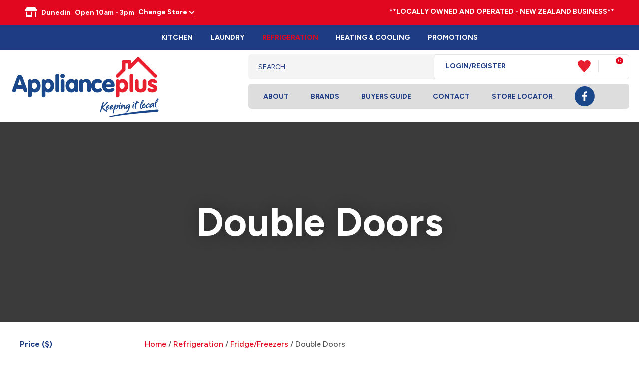

--- FILE ---
content_type: text/html; charset=iso-8859-1
request_url: https://dunedin.applianceplus.co.nz/shop/Refrigeration/FridgeFreezers/Double+Doors/x_cat/00437.html
body_size: 90508
content:
<!DOCTYPE html>
<html lang="en">
<head>



<script>window.originalArrayFrom = Array.from;</script>




	<title>Double Door | Refrigeration | Appliance Plus</title>

	<meta name="description" content="Shop online for a wide range of double door refrigeration options from some of New Zealands most trusted brands. Enjoy fantastic prices, exceptional service and prompt delivery with Appliance Plus." />
	<meta name="keywords" content="Double Doors" />
	<meta name="robots" content="" />
<link rel="canonical" href="https://dunedin.applianceplus.co.nz/shop/Refrigeration/FridgeFreezers/Double+Doors/x_cat/00437.html" />





	
	 
         <script>
   dataLayer = [];
   </script>
   
	

    <meta name="viewport" content="width=device-width, initial-scale=1">


	<!-- BLOCK:Head -->

	<link rel="SHORTCUT ICON" href="/site/applianceplus/images/basic_theme/favicon.ico"/>	

	<style type='text/css'>





  @import "/stylesheet/x_b/chrome/c/dWy2Ihlg-jB6qiaGF/template/81/template_style.css";
  @import "/stylesheet/x_b/chrome/c/dWy2Ihlg-jB6qiaGF/page/61/page_style.css";



  
    
    





    
		.browser-support-popup {
	display: block;
	position: fixed;
	top: 0;
	right: 0;
	left: 0;
	bottom: 0;
	width: 0;
	margin: auto;
	overflow: hidden;
	white-space: normal;
	user-select: none;
}
body.pop-overlay-center.pop-overlay-browser-support-popup .browser-support-popup {
	width: 100%;
	max-width: 940px;
	height: 465px;
	margin: auto;
	z-index: 2001;
}

body.pop-overlay-center.pop-overlay-browser-support-popup .overlays .pop-overlay-inner.pop-center {
	width: 100%;
	max-width: 940px;
	height: 580px;
	top: 0;
	bottom: 0;
	left: 0;
	right: 0;
	margin: auto;
	box-shadow: 0px 17px 49px -9px rgba(0,0,0,0.3);
	border: solid 1px #e4e4e4;
	border-radius: 4px;
}
.browser-support-popup h2{
	color: #2d2d2d;
	margin-bottom: 20px;
}
.browser-support-popup p{
	color: #555;
	margin-top: 0;
}
.browser-support-popup .popup-content {
	padding: 50px 130px 80px 130px;
	text-align: left;
}
body.pop-overlay-center.pop-overlay-browser-support-popup .overlays .pop-overlay{
	background: #000;
	opacity: 0.7;
}
.browsers {
	margin-top: 40px;
}
.browser-support-popup .edge,
.browser-support-popup .chrome,
.browser-support-popup .mozilla {
	float: left;
	width: 33%;
}
.browser-support-popup .edge figure,
.browser-support-popup .chrome figure,
.browser-support-popup .mozilla figure {
	width: 70px;
	float: left;
}
.browser-support-popup .edge .browser-text,
.browser-support-popup .chrome .browser-text,
.browser-support-popup .mozilla .browser-text {
	float: left;
	word-wrap: break-word;
	width: 70px;
	margin-left: 12px;
	vertical-align: middle;
	font-size: 18px;
	color: #828282;
	line-height: 1.4;
}
.browser-support-popup .browsers figure > img {
    width: 75px;
    height: 75px;
}

.pop-overlay-browser-support-popup .pop-overlay-inner .close::before {
    width: 26px;
    height: 26px;
    background: url(https://dev1secure.zeald.com/site/neptunes-john-dev/images/basic_theme/ui_sprites.svg) no-repeat 0 -1158px;
    background-size: 60px;
}

.pop-overlay-browser-support-popup .pop-overlay-inner .close {
    width: 26px;
    height: 26px;
	top: 30px;
    right: 30px;
}
		

.component_ContentDisplay_IE11 { margin: 0; margin: 0; padding: 0; }     



	
		article.form-grp {
	display: -ms-grid;
	display: grid;
	-ms-grid-columns: 1fr 1fr;
	grid-template-columns: 1fr 1fr;
	grid-column-gap: 30px;
}
.question .form-input > textarea {
	height: 149px !important;
}

.question .form-input.captcha {
	display: grid;
	grid-template-columns: auto 1fr;
	align-items: center;
	margin-bottom: 20px;
}
.question .form-input.captcha .antispam_text {
	grid-row: 1;
	grid-column: 2;
	line-height: 140%;
	margin-left: -8px;
	text-align: left;
}
.question .form-input.captcha .control-wrap {
	grid-row: 1;
	grid-column: 1;
	align-self: center;
	display: grid;
	grid-template-columns: auto auto;
}
.question .form-input.captcha input[name=antispam] {
	margin-bottom: 0;
	border-radius: 5px 0 0 5px;
	height: 100%;
	width: 110px;
	background: #FFF;
	margin-top: 0;
}
.question .form-input.captcha .control-image {
	display: inline-block;
	margin-left: -5px;
	border-radius: 0 5px 5px 0;
	padding-left: 7px;
	height: 100%;
	width: calc(100% - 23px);
	background: #CCCCCC;
	overflow: hidden;
}
.question .captcha .control-image img {
	width: auto;
	max-width: unset;
	position: relative;
	top: 13%;
}
.question h2 {
	text-transform: uppercase;
	margin-bottom: 20px;
}
.enquiry-form aside.help.error {
	position: relative;
	font-size: 13px;
	font-weight: 500;
	margin-top: -16px;
	padding: 0px;
}
.captcha-error {
	display:none;
}
#captcha-error {
	margin-top: -18px;
	position: absolute;
}
.question .message,
.question.submitted #enquiry-form {
	display: none;
}
.question #enquiry-form,
.question.submitted .message {
	display: block;
}
.hide {
	display: none;
}
section.question {
	min-height: 350px;
}
article.form-input.captcha img {
	vertical-align: unset;
}
section.question h1 {
	padding-bottom: 20px;
}
.accordion article {
	margin-bottom: 0;
}
.accordion h1 {
	font: inherit;
	font-weight: 590;
	margin: .67em 0;
	font-size:18px;
}
.error {
    font-weight: unset;
}

#enquiry-form input.error {
	border: 1px solid red;
}

/* modal question rules */
.question-popup {
	display: block;
	position: fixed;
	top: 0;
	right: 0;
	left: 0;
	bottom: 0;
	width: 0;
	margin: auto;
	overflow: hidden;
	white-space: normal;
	user-select: none;
}

body.pop-overlay-center.pop-overlay-popup-question .question-popup {
	width: 100%;
	max-width: 600px;
	height: 515px;
	margin: auto;
	z-index: 2001;
}
body.pop-overlay-center.pop-overlay-popup-question .overlays .pop-overlay-inner.pop-center {
	width: 100%;
	max-width: 670px;
	height: 600px;
	top: 0;
	bottom: 0;
	left: 0;
	right: 0;
	margin: auto;
	box-shadow: 0px 17px 49px -9px rgba(0,0,0,0.3);
	border: solid 1px #e4e4e4;
}

body.pop-overlay-center .overlays .pop-overlay {
	background: #fff;
	opacity: 0.9;
}

@media screen and (max-width: 640px) {
	body.pop-overlay-center.pop-overlay-popup-question .overlays .pop-overlay-inner.pop-center {
		max-width: 100%;
		height: 70%;
	}
	body.pop-overlay-center.pop-overlay-popup-question .question-popup {
		padding: 0 20px;
		height: 64%;
		max-width: 85%;
	}
	.question-popup {
		top: 0;
	}

}

@media screen and (max-width: 520px) {
	article.form-grp {
		-ms-grid-columns: auto;
		grid-template-columns: auto;
	}

	body.pop-overlay-center.pop-overlay-popup-question .overlays .pop-overlay-inner.pop-center {
		max-width: 100%;
		height: auto;
	}

	body.pop-overlay-center.pop-overlay-popup-question .question-popup {
		padding: 0 20px;
		height: auto;
		max-width: 93%;
	}

	.question-popup {
		top: 25px;
	}
}

		

.component_ProductDisplay_Enquiry { margin: 0; margin: 0; padding: 0; }     



	
		.search-form {
	position: relative;
}
.search-form * {
	box-sizing: border-box;
}
.search-form input[type=search] {
	color: #555555;
	margin: 0;
	width: 100%;
}
.search-form input:active,
.search-form input:focus,
.search-form input:active ~ button,
.search-form input:focus ~ button {
	outline: none;
}

.search-form input::placeholder,
.search-form input:-ms-input-placeholder,
.search-form input::-moz-placeholder,
.search-form input::-webkit-input-placeholder {
	color: #888;
}
.search-form button[type=submit] {
	position: absolute;
	top: 0;
	bottom: 0;
	right: 0;
	margin: auto 0;
	background: none;
	text-indent: -100vw;
	overflow: hidden;
	width: 24px;
	height: 100%;
	padding: 0 36px 0 12px;
	margin: 0;
}
.search-form button[type=submit]::before,
.search-form button[type=reset] {
	content: '';
	display: block;
	width: 24px;
	height: 24px;
	position: absolute;
	right: 12px;
	top: 0;
	bottom: 0;
	padding: 0;
	margin: auto 0;
	background: url(https://zdn.nz/site/applianceplus/images//basic_theme/ui_sprites.svg) no-repeat 0 -200px;
}
.search-form button[type=reset] {
	display: none;
}
.search-form input:not(:placeholder-shown) {
	padding-right: 135px;
}
.search-form input:not(:placeholder-shown) ~ button[type=submit] {
	text-indent: unset;
	width: auto;
	background: #E1071F;
	border-radius: 0 5px 5px 0;
	padding: 0 42px 0 16px;
	color: #fff;
	text-transform: none;
}
.search-form input:not(:placeholder-shown) ~ button[type=submit]::before {
	background-position-y: -1040px;
	width: 20px;
	height: 20px;
	margin-right: 2px;
}
.search-form input:not(:placeholder-shown) ~ button[type=reset] {
	display: block;
	width: 12px;
	height: 12px;
	background-position-y: -560px;
	opacity: 0.5;
	right: 171px;
	text-indent: -100vw;
	overflow: hidden;
	white-space: nowrap;
	color: transparent;
}

.search-area #hit-template2{
	display:none;
} 
body.pop-overlay.pop-overlay-searching .search-form {
	z-index: 2002;
}
body.pop-overlay.pop-overlay-searching #pop-overlay {
	opacity: 0.6;
}
body.pop-overlay.pop-overlay-searching #pop-overlay-inner {
	display: none !important;
}
.search-form button[type=submit].loading {
	color: #fff !important;
}
.search-form button[type=submit].loading::before {
	border-top-color: #E1071F;
	border-width: 2px;
	background: none;
	left: unset;
	right: 12px;
}

.header-store-links .search-form button[type=submit]:hover {
    background-color: #E1071F !important;
}
		

.component_Custom_AlgoliaSearch { margin: 0; margin: 0; padding: 0; }     



	
		.hamburger {
	display: none;
}
.hamburger-menu {
	position: fixed;
	left: 0;
	top: 0;
	width: 0;
	height: 100vh;
	margin: 0;
	padding: 0;
	transition: width 0.3s ease;
	overflow-x: hidden;
	overflow-y: auto;
	background: #ddd;
}
.hamburger-menu ul {
	width: 90vw;
	margin: 0;
	padding: 0;
	list-style: none;
}
.hamburger-menu ul li {
	display: block;
	width: 100%;
	text-align: left;
	padding: 0;
	margin: 0;
}
.hamburger-menu ul li.tab {
	background: #fff;
}
.hamburger-menu ul li.tab:not(:first-child) {
	border-bottom: solid 1px #ccc;
}
.hamburger-menu ul li a {
	display: block;
	width: 100%;
	padding: 15px;
}
.hamburger-menu .dropped > a {
	padding-bottom: 5px;
}
.hamburger-menu .dropped .ct_dropdown a {
	padding-top: 10px;
	padding-bottom: 10px;
}
.hamburger-menu .dropped > .ct_dropdown li:last-of-type a {
	padding-bottom: 15px;
}
.hamburger-menu .dropped .ct_dropdown_children li a {
	padding-left: 35px;
}
.hamburger-menu .ct_dropdown_children .more {
	text-align: left;
}

.hamburger-menu ul li:hover,
.hamburger-menu ul li:active,
.hamburger-menu ul li:focus,
.hamburger-menu ul li.tab.dropped {
	background: #f4f4f4;
}
.hamburger-menu .dropped .ct_dropdown_subcat:hover,
.hamburger-menu .dropped .ct_dropdown_subcat:active,
.hamburger-menu .dropped .ct_dropdown_subcat:focus,
.hamburger-menu .dropped .ct_dropdown > a:hover,
.hamburger-menu .dropped .ct_dropdown > a:active,
.hamburger-menu .dropped .ct_dropdown > a:focus,
.hamburger-menu .dropped .ct_dropdown_children > li:hover,
.hamburger-menu .dropped .ct_dropdown_children > li:active,
.hamburger-menu .dropped .ct_dropdown_children > li:focus {
	background: #eee;
}
.hamburger-menu .ct_dropdown .cat.dropped {
	background: #ddd;
}
.hamburger-menu .ct_dropdown_subcat li> a:hover,
.hamburger-menu .ct_dropdown_subcat h3 > a:hover {
	color: unset !important;
}

/* old search */
.hamburger-menu .search-form input[type=search] {
	border: none;
	background: #eee;
	padding: 20px 15px;
}
.hamburger-menu .search-form button {
	padding-left: 22px;
	transform: scale(0.9);
}
.hamburger-menu .search-form button::before {
	right: 20px;
}
.hamburger-menu .search-form input:not(:placeholder-shown) ~ button[type=submit] {
	padding: 0 54px 0 23px;
}

/* new search */
.hamburger-menu nav.search-popdown {
	position: static;
	max-height: unset;
	background: #f4f4f4;
	border-bottom: solid 1px #eee;
}
.hamburger-menu nav.search-popdown button[type=submit] {
	padding: 0;
	width: 20px;
}

.hamburger-menu .favourites-link,
.hamburger-menu .login-link {
	position: relative;
	text-indent: 26px;
}
.hamburger-menu .favourites-link::before,
.hamburger-menu .login-link::before {
	content: '';
	display: block;
	width: 19px;
	height: 16px;
	background: url(https://zdn.nz/site/applianceplus/images/basic_theme/ui_sprites.svg) no-repeat 0 -440px;
	position: absolute;
	left: 15px;
	top: 0;
	bottom: 0;
	margin: auto 0;
}
.hamburger-menu .login-link::before {
	width: 29px;
	height: 29px;
	transform: scale(.7);
	left: 9px;
	background: url(https://zdn.nz/site/applianceplus/images/basic_theme/ui_sprites.svg) no-repeat 0 -740px;
}
.hamburger-menu ul li .ct_dropdown,
.hamburger-menu .ct_dropdown .ct_dropdown_subcat,
.hamburger-menu .ct_dropdown h3.cat,
.hamburger-menu .ct_dropdown h3.content,
.hamburger-menu .ct_dropdown h3 {
	position: relative;
	width: 100%;
	border: none;
	background: none;
	box-shadow: none;
	padding: 0;
	margin: 0;
}
.hamburger-menu ul li .ct_dropdown {
	display: none;
}
.hamburger-menu .ct_dropdown_children {
	overflow: hidden;
}
.hamburger-menu .ct_has_dropdown.dropped .ct_dropdown {
	display: block;
}
.hamburger-menu .ct_has_dropdown.dropped .ct_hide {
	left: unset !important;
	top: unset !important;
}
.hamburger-menu .ct_dropdown_subcat .cat.dropped .ct_dropdown_children {
	height: auto !important;
}
.hamburger button {
	width: 24px;
	height: 21px;
	background: url(https://zdn.nz/site/applianceplus/images//basic_theme/ui_sprites.svg) no-repeat 0 -250px;
	overflow: hidden;
	text-indent: -100vw;
	padding: 0;
}

/* drop down indicator */
.hamburger-menu .ct_has_dropdown > a:first-child::after,
.hamburger-menu .cat.has-children > a:first-child::after {
	content: '';
	display: inline-block;
	width: 11px;
	height: 6px;
	top: 0;
	bottom: 0;
	margin: auto 0 auto 7px;
	background: url(https://zdn.nz/site/applianceplus/images/basic_theme/ui_sprites.svg) no-repeat 0 -50px;
}

/* display the navigation on popup */
.pop-overlay-hamburger .hamburger-menu {
	display: block;
	z-index: 2002;
	width: 90vw;
	transition: width 0.3s ease;
}
.pop-overlay-hamburger #pop-overlay-inner .close {
	display: none;
}

/* collapse nav into hamburger menu for mobile */
/* @TODO: This will also need to apply if the hamburger menu is showing - or auto close menu if gets larger? or just hide menu if it gets larger & menu is open - this cannot happen in a real situation */
@media screen and (max-width:540px) {
	.hamburger {
		display: block;
	}
	.content_tabs,
	.site-header .search-area {
		display: none !important;
	}
}
		

.component_Navigation_Hamburger { margin: 0; margin: 0; padding: 0; }     



	
		.popup-login {
	display: block;
	position: fixed;
	top: 0;
	right: 0;
	left: 0;
	bottom: 0;
	width: 0;
	margin: auto;
	overflow: hidden;
	white-space: normal;   
	user-select: none;
}
.embeded-login {
	display: block;
	position: relative;
	width: 100%;
	margin: auto;
	white-space: normal;   
	user-select: none;
	max-width: 1280px;
}
.logout.hide,
.my-account.hide,
.btn-log-reg.hide,
.popup-login.popup-hide {
	display: none; 
}
.embeded-login .close-modal {
	display: none;
}
.popup-login.embeded-login > article{
	min-height: 420px;
	padding:80px;
}
.popup-login{
	display: -ms-grid; 
	display: grid;
	-ms-grid-columns:1fr 1fr;
	grid-template-columns: 1fr 1fr;
}
body.pop-overlay-center.pop-overlay-popup-login .popup-login {
	width: 100%;
	max-width: 840px;
	height: 540px;
	margin: auto;
	z-index: 2001;
}
body.pop-overlay-center.pop-overlay-popup-login .overlays .pop-overlay-inner.pop-center {
	width: 100%;
	max-width: 840px;
	height: 540px;
	top: 0;
	bottom: 0;
	left: 0;
	right: 0;
	margin: auto;
	box-shadow: 0px 17px 49px -9px rgba(0,0,0,0.3);
	border: solid 1px #e4e4e4;
}
body.pop-overlay-center .overlays .pop-overlay {
	background: #fff;
	opacity: 0.9;
}
body.pop-overlay-center .popup-login > article{
	min-height: 420px;
	padding:60px;
}
.left-side {
	-ms-grid-column: 1;
	grid-column: 1;
	background-color: #eee;
}
article.left-side > ul {
	margin: 0;
}
.right-side {
	-ms-grid-column: 2;
	grid-column: 2;
}
body.pop-overlay-center .popup-login .close-modal {
	position: absolute;
	top: 0px;
	right: 0px;
	display: block;
	text-indent: -100vw;
	overflow: hidden;
	width: 30px;
	height: 30px;
	padding: 0;
	background: none;
	z-index: 3000;
}
.register-btn,
.process-login {
	margin-top: 10px;
	margin-bottom: 20px;
	width: 100%;
}
.validate aside.help.error {
	margin-top: -13px;
	position: relative;
	font-size: 13px;
	font-weight: normal;
	text-align: left;
	line-height: 1.5;
}
.register.failed .form-error {
	display: block;
}
fieldset.register.validate.failed {
	position: relative;
	display: block;
}
.register .form-error,
.login-account .login-form .form-error {
	display: none;
	margin-top: -25px;
	position: relative;
	width: 100%;
	text-align: left;
	font-size: 13px;
	color: red;
	line-height: 1.5;
}
.top-links .login-form .form-error {
	padding-top: 2px;
}
.login-account .login-form.validate.failed .form-error,
.login-account .login-form.validation-failed .form-error {
	display: block;
}
.register h3,
.login-account .login-form h3 {
	margin-bottom: 20px;
	text-align: left;
}
header.popup-login a,
header.popup-login label {
   display: block;
   width: 100%;
   text-align: left;
   margin: 0px;
   padding: 0px;
   line-height: 1.5;
}
article.left-side ul li {
	text-align: left;
}
.hide-container {
	display: none;
}
.component_Membership_LostPassword .error {
	padding-top:15px;
}

.component_Membership_LostPassword table {
	border-collapse:separate;
	border-spacing:0 14px;
}

form.register.validate.failed input,
header.popup-login .validate.validation-failed input.error {
	border: solid 1px #ff5023;
}
.docwrap .ym-wrapper .component_Membership_Login2 {
	padding: 0px;
}
.login-tab-menu {
	display:none;
}
.popup-login.embeded-login .register .form-error, 
.popup-login.embeded-login .login-account .login-form .form-error {
	margin-top: -25px;
}
.login button.link {
	background: none;
	color: #000000;
	text-transform: unset;
	padding: unset;
	margin-left: 8px;
}
.error {
	font-weight: normal;
}
a.account {
	text-decoration: underline;
	margin-bottom:40px;
}
.my-account {
	padding: 40px 0;
}
.account-menu {
	display: grid;
	grid-template-columns: 150px;
}
.login-2 .notice {
	display: none;
}
.login-2 .notice.embedded {
	display: block;
}
@media screen and (max-width: 740px){
	body.pop-overlay-center .popup-login > article,
	.popup-login.embeded-login > article {
		padding: 20px;
	}
	.docwrap .ym-wrapper .component_Membership_Login2 {
		padding: 0px;
	}
	
	/* turn into tabs rules */
	nav.login-tab-menu {
		display: -ms-grid;
		display: grid;
		-ms-grid-columns:1fr 1fr;
		grid-template-columns: 1fr 1fr;
		height: 70px;
	}
	nav.login-tab-menu a {
		place-self: center;
		text-align: center;
		padding: 20px 0;
		font-weight: 500;
		font-size: 20px;
	}
	header#popup-wrapper .left-side {
		display: none;
		-ms-grid-column: auto;
		grid-column: auto;
	}
	article.right-side {
		-ms-grid-column: auto;
		grid-column: auto;
	}
	.popup-login {
		-ms-grid-columns: auto;
		grid-template-columns: auto;
	}
	header#popup-wrapper.register .right-side {
		display: none;
	}
	header#popup-wrapper.register .left-side {
		display: block;
		background-color: #fff;
	}
	header#popup-wrapper nav.login-tab-menu a.login-tab,
	header#popup-wrapper.register nav.login-tab-menu a.new-customer-menu {
		background-color: #fff;
	}
	header#popup-wrapper.register nav.login-tab-menu a.login-menu,
	header#popup-wrapper nav.login-tab-menu a.new-customer-menu {
		background-color: #eee;
	}
	header#popup-wrapper h3 {
		display: none;
	}
	.popup-login.embeded-login .register .form-error,
	.popup-login.embeded-login .login-account .login-form .form-error {
		margin-top: 0;
	}
}
@media screen and (max-width: 675px){
	body.pop-overlay-center .popup-login > article {
		padding: 20px;
	}
	.popup-login.embeded-login > article {
		padding: 40px 20px;
	}
}
		

.component_Membership_Login2 { margin: 0; margin: 0; padding: 0; }     



	
		/* Shopping Cart Icon */
#mini-cart {
	position: relative;
	cursor: pointer;
}
#mini-cart .shopping-cart {
	position: relative;
	display: inline-block;
	width: 25px;
	height: 22px;
	overflow: hidden;
	padding: 0;
	border: none;
}
#mini-cart .shopping-cart::before {
	content: '';
	position: absolute;
	top: 0;
	left: 0;
	right: 0;
	margin: auto;
	display: block;
	width: 25px;
	height: 22px;
	background: url(https://zdn.nz/site/applianceplus/images/basic_theme/ui_sprites.svg) no-repeat 0 -300px;
}
#mini-cart .c-count {
  display: inline-block;
  color: #F8F8F8;
  font-size: 10px;
  font-weight: 500;
  text-align: center;
  border-radius: 50%;
  width: 15px;
  background: #E1071F;
  line-height: 14px;
  position: absolute;
  top: 0px;
  left: 18px;
  z-index: 10;
}
body.pop-overlay-right.pop-overlay-cart .overlays .pop-overlay-inner.pop-right {
	left: unset;
	right: 0;
	width: 420px;
	max-width: 90vw;
}
body.pop-overlay-cart .pop-overlay-inner.pop-right .close {
	display: none;
}

/**/
.popup-cart {
	display: block;
	position: fixed;
	top: 0;
	right: 0;
	width: 0;
	overflow: hidden;
	transition: width 0.3s ease;
	white-space: normal;
}
body.pop-overlay-cart .popup-cart {
	width: 420px;
	max-width: 90vw;
	z-index: 2001;
	box-sizing: border-box;
	padding: 20px;
	text-align: left;
	transition: width 0.3s ease;
	height: 100%;
	display: grid;
	grid-template-rows: auto 1fr auto;
}
.popup-cart button.close {
	opacity: 0;
	color: #555;
	font-size: 18px;
	font-weight: 500;
	top: 20px;
	right: 20px;
	width: auto;
	text-transform: capitalize;
	padding: 0 20px 0 0;
	background: none;
	text-shadow: none;
	float: none;
	position: absolute;
	transition: opacity 1s ease;
}
body.pop-overlay-cart .popup-cart button.close {
	opacity: 1;
	transition: opacity 1s ease;
}
.popup-cart button.close::before {
	content: '';
	display: block;
	width: 12px;
	height: 12px;
	position: absolute;
	top: 0;
	bottom: 0;
	right: 0;
	margin: auto 0;
	background: url('https://zdn.nz/site/applianceplus/images//basic_theme/ui_sprites.svg') no-repeat 0 -560px;
}
.popup-cart h3,
.popup-cart h4,
.popup-cart h5 {
	font-weight: 500;
	font-family: "Figtree", sans-serif;
	text-transform: uppercase;
}
.popup-cart header h3 {
	font-size: 20px;
	margin-bottom: 20px;
}
.popup-cart h5 {
	font-size: 18px;
}
.popup-cart #popup-cart-content {
	display: grid;
	grid-template-rows: 1fr auto;
}
.popup-cart #popup-cart-content .loading-spinner {
	display: none;
}
.popup-cart #popup-cart-content.loading .loading-spinner {
	display: block;
	width: 70px;
	height: 70px;
	top: 100px;
	bottom: unset;
	border-color: #999;
	border-top-color: #fff;
}
.popup-cart .cart-items {
	position: relative;
}
.popup-cart .cart-items > div {
	position: absolute;
	width: 100%;
	height: 100%;
	top: 0;
	left: 0;
	overflow: auto;
}
.popup-cart .cart-row {
	position: relative;
	border-bottom: solid 1px #ccc;
	padding: 0 0 20px 120px;
	margin-bottom: 20px;
	min-height: 120px;
	color: #999;
}
.popup-cart p,
.popup-cart label {
	display: block;
	margin: 10px 0;
	line-height: 1.4em;
	color: #999;
}
.popup-cart .cart-row:last-of-type {
	border-bottom: none;
	margin-bottom: 0;
}
.popup-cart .cart-row p:last-of-type {
	margin-bottom: 0;
}
.popup-cart .cart-row mark {
	color: #E1071F;
	font-weight: 500;
}
.popup-cart .cart-row mark.frequency-price {
	color: #4F4F4F;
}

/*  */
.popup-cart .cart-row .sku {
	display: none;
}
.popup-cart .thumb {
	position: absolute;
	left: 0;
	top: 0;
	right: 0;
	bottom: 0;
	text-align: center;
	width: 100px;
	height: 100px;
	display: grid;
	overflow: hidden;
}
.popup-cart .thumb img {
	width: 100px;
	height: 100px;
	max-width: 100% !important;
	max-height: 100% !important;
	object-fit: cover;
	margin: auto;
}
.popup-cart .product-title,
.popup-cart .product-title a {
	font: 18px "Figtree", sans-serif;
	color: #000;
	text-decoration: none;
	white-space: normal;
}
.popup-cart .product-title {
	padding-right: 20px;
}
.popup-cart button.delete-item {
	position: absolute;
	top: 4px;
	right: 0;
	overflow: hidden;
	text-indent: -100vw;
	padding: 0;
	margin: 0;
	width: 12px;
	height: 12px;
	background: url('https://zdn.nz/site/applianceplus/images//basic_theme/ui_sprites.svg') no-repeat 0 -560px;
	transform: scale(0.85);
}
.popup-cart .popup-subtotals > div,
.popup-cart .popup-total {
	position: relative;
	border-top: solid 1px #ccc;
	margin-top: 20px;
	padding-top: 20px;
}
.popup-cart .popup-total {
	padding-bottom: 20px;
}
.popup-cart .popup-total .including {
	display: none;
}
.popup-cart .popup-subtotals > div h5,
.popup-cart .popup-total h5 {
	line-height: 1em;
	margin: 0;
}
.popup-cart .monthly-total,
.popup-cart .popup-subtotals > div h5 + p,
.popup-cart .popup-total h5 + p {
	position: absolute;
	top: 20px;
	right: 0;
	margin: 0;
	color: #E1071F;
	font-weight: 500;
}
.popup-cart .monthly-total-label {
	margin-top: 8px;
	font-size: 14px;
	color: #999999;
}
.popup-cart .monthly-total {
	top: 46px;
	color: #999999;
	font-size: 14px;
}
.popup-cart .cart-row mark.tag {
	color: #fff;
}
.popup-cart .subscription.cart-row {
	min-height: 135px;
}
.popup-cart .tag {
	position: absolute;
	left: 0;
	top: 104px;
	background: #4f4f4f;
	text-transform: uppercase;
	font-size: 14px;
	font-weight: bold;
	width: 50px;
	border-radius: 50px;
	-webkit-border-radius: 50px;
	-moz-border-radius: 50px;
	text-align: center;
	padding: 0;
	font-weight: 700;
	font-size: 10px;
}
.popup-cart .tag.long {
	width: auto;
	max-width: calc(100% - 64px);
	padding: 0 10px;
	border-radius: 20px;
	-webkit-border-radius: 20px;
	-moz-border-radius: 20px;
}
.popup-cart .country,
.popup-cart .region {
	display: grid;
	grid-template-columns: auto 1fr;
	grid-gap: 30px;
	align-items: center;
	margin: 15px 0;
	text-align: right;
}
.popup-cart .country label,
.popup-cart .region label {
	margin: 0;
}
.popup-cart .country select,
.popup-cart .region select {
	display: block;
	width: 100%;
	margin: 0;
	justify-self: end;
}
.popup-cart .country-region.has-region {
	display: flex;
	gap: 10px;
	margin-top: 10px;
	margin-bottom: 10px;
}
.popup-cart .country-region.has-region .country {
	display: block;
	grid-template-columns: unset;
	grid-gap: unset;
	align-items: unset;
	margin: 0;
	text-align: left;
}
.popup-cart .country-region.has-region .postcode input {
	font-size: initial;
	max-width: 100px;
}
.popup-cart .country-region.has-region .postcode input.error {
	border: solid 1px #ff5023;
}
.popup-cart .country-region.has-region .country select,
.popup-cart .country-region.has-region .postcode input {
	margin-top: 6px;
	height: 50px;
	line-height: unset;
}
.popup-cart .post-code-message.empty .empty-post-code,
.popup-cart .post-code-message.valid .valid-post-code,
.popup-cart .post-code-message.invalid .invalid-post-code {
	display: block;
}
.popup-cart .post-code-message.empty .valid-post-code,
.popup-cart .post-code-message.empty .invalid-post-code,
.popup-cart .post-code-message.valid .empty-post-code,
.popup-cart .post-code-message.valid .invalid-post-code,
.popup-cart .post-code-message.invalid .empty-post-code,
.popup-cart .post-code-message.invalid .valid-post-code {
	display: none;
}
.popup-cart .post-code-message {
	margin-bottom: 4px;
}
.popup-cart .post-code-message > span {
	color: #979797;
	font-size: 14px;
	line-height: 120%;
}
.popup-cart .post-code-message .invalid-post-code {
	color: red;
}
.popup-cart .shipping-select.invalid .radio-inline {
	color: #CCCCCC;
}
.popup-cart .shipping-select.invalid .radio-inline input {
	border: 1px solid #CCCCCC;
}

.popup-cart .country-region.has-region label {
	margin: 0;
}
.popup-cart .shipping-select {
	padding-left: 6px;
}
.popup-cart .shipping-select label {
	margin: 0;
	line-height: 29px;
}
.popup-cart .shipping-message {
	color: red;
	border-top: 1px solid lightgray;
	margin-top: 12px;
	margin-bottom: 12px;
	padding-top: 5px;
}
.popup-cart .total .grand-total {
	top: 16px;
	font-size: 20px;
}
.popup-cart footer {
	text-align: center;
}
.popup-cart a.checkout {
	display: block;
	width: 100%;
	font-weight: 500;
}
.popup-cart footer a.cart {
	display: block;
	margin: 10px 0;
	text-transform: uppercase;
}
.popup-cart .footer-copy {
	margin: 0;
	padding: 30px 0;
	background: #ddd;
	color: #555;
}
.popup-cart .cart-empty {
	text-align: center;
}
.popup-cart .cart-empty img {
	width: 150px;
	max-width: 80%;
	margin: 50px 0 30px;
}

/* delivery label */
#popup-cart-content .delivery h5 {
	word-break: break-word;
	width: 300px;
	line-height: 1.5;
}
#popup-cart-content .delivery h5 > span {
	text-transform: capitalize;
}
#popup-cart-content .delivery .delivery-cost {
	display: grid;
	grid-template-columns: 1fr auto;
	align-items: center;
}
#popup-cart-content .delivery .delivery-cost p {
	position: unset;
}

#popup-cart-content figure.no-popup-image:before {
	margin: auto;
	display: block;
	width: 50px;
	height: 50px;
	background: url(https://zdn.nz/site/applianceplus/images/basic_theme/ui_sprites.svg) no-repeat 0 -840px;
	transform: scale(2);
	transition: .3s ease;
	content: '';
	position: relative;
	top: 52px;
	right: -21px;
}

#popup-cart-content figure.no-popup-image {
	background: #f4f4f4;
}

#popup-cart-content .item-extra {
	display: block;
}
#popup-cart-content .item-extra > label {
	margin-top: 0;
	margin-bottom: 0;
	text-transform: capitalize;
}
#popup-cart-content .item-extra > * {
	display: inline;
}

@media only screen and (max-width: 480px) {
	body.pop-overlay-right.pop-overlay-cart .overlays .pop-overlay-inner.pop-right,
	body.pop-overlay-cart .popup-cart {
		max-width: 96vw;
	}
	.popup-cart .thumb {
		width: 70px;
		height: 70px;
	}
	.popup-cart .cart-row {
		padding-left: 90px;
	}
	.popup-cart .tag {
		top: 77px;
		font-size: 8px;
		font-weight: 400;
	}
	.popup-cart .subscription.cart-row {
		min-height: 120px;
	}
}

@media only screen and (max-width: 350px) {
	body.pop-overlay-cart .pop-overlay-inner.pop-right,
	body.pop-overlay-cart .popup-cart {
		width: 100vw;
		max-width: 100vw;
	}
	.popup-cart .thumb {
		width: 70px;
		height: 70px;
	}
	.popup-cart .cart-row {
		padding-left: 90px;
	}
}

/* if the screen is short, we need to rearrange how it scrolls */
@media only screen and (max-height: 800px) {


	body.pop-overlay-cart .popup-cart {
		overflow: auto;
		margin-top: 0;
		padding-top: 0;
		height: 100%;
		box-sizing: border-box;
	}

	.popup-cart button.close {
		right: -15px;
		top: 10px;
	}

	.popup-cart footer {
		padding-bottom: 135px;
	}


	.checkOut-btn {
		width: 0;
		background: #fff;
		padding: 0px 0px 24px 0;
		position: fixed;
		bottom: 0;
		-webkit-transition: width 0.3s ease;
		transition: width 0.3s ease;
	}

	.pop-overlay-cart .popup-cart > header {
		position: -webkit-sticky;
		position: sticky;
		right: 0;
		top: 0;
		width: 100%;
		max-width: 90vw;
		padding: 10px 0;
		box-sizing: border-box;
		z-index: 1;
		background: #fff;
	}
	.popup-cart > header h3 {
		margin: 0px;
	}
	.popup-cart .popup-total {
		position: fixed;
		opacity: 0;
		bottom: 75px;
		right: 0;
		width: 420px;
		max-width: 90vw;
		margin: 0;
		padding: 20px;
		box-sizing: border-box;
		border-top: none;
		transition: opacity 1s ease;
	}
	.pop-overlay-cart .popup-cart .popup-total {
		border-top: solid 1px #ccc;
		opacity: 1;
		transition: opacity 1s ease;
		background: #fff;

	}
	.popup-cart .popup-total .including {
		display: inline;
		text-transform: none;
	}
	.popup-cart .popup-total h5 + p {
		top: 20px;
		right: 20px;
		line-height: 16px;
	}
	.popup-cart .popup-next a.checkout {
		width: 380px;
		max-width: calc(90vw - 40px);

	}
	.popup-cart .popup-next a.cart {
		background: #eee;
	}

	/* make the cart items not scroll individually (instead scroll whole area) */
	.popup-cart .cart-items > div {
		position: static;
		width: 100%;
		height: 100%;
		top: unset;
		left: unset;
		overflow: unset;
	}
}
@media only screen and (max-width: 540px) {
	.pop-overlay-cart .site-header .top-links {
		z-index: 2002;
	}
	.pop-overlay-cart .site-header .top-links #mini-cart {
		display: none;
	}
}
@media only screen and (max-width: 730px) and (max-height: 800px) {
	.popup-cart .monthly-total {
		right: 20px;
	}
	#popup-cart-content .delivery .delivery-cost p {
		position: absolute;
	}
	body.pop-overlay-right.pop-overlay-cart .checkOut-btn {
		width: 380px;
		-webkit-transition: width 0.3s ease;
		transition: width 0.3s ease;
	}
}
@media only screen and (max-width: 480px) and (max-height: 800px) {
	body.pop-overlay-cart .popup-cart > header,
	.popup-cart .popup-total {
		max-width: 96vw;
	}
	.popup-cart .popup-next a.checkout {
		max-width: calc(96vw - 40px);
	}
}
@media only screen and (max-width: 350px) and (max-height: 800px) {
	body.pop-overlay-cart .popup-cart > header,
	.popup-cart .popup-total {
		max-width: 96vw;
	}
	.popup-cart .popup-next a.checkout {
		max-width: calc(100vw - 40px);
	}
	body.pop-overlay-right.pop-overlay-cart .checkOut-btn {
		right: 20px;
	}
}


		

.component_OrderProcess_PopupCart { margin: 0; margin: 0;  padding: 0; }     



	
  



		
	</style>
	<script language="javascript" type="text/javascript">var doonload=false;</script>
  <script src="https://dunedin.applianceplus.co.nz/process/x_g/dWy2Ihlg%2dQkvTkMyb/mv_display/zest_controller.js" type="text/javascript" language="javascript" ></script>

	<script src="https://cdnjs.cloudflare.com/ajax/libs/jquery/1.7.2/jquery.min.js" language="javascript" type="text/javascript"></script>
<script language="javascript" type="text/javascript"' >//<![CDATA[
jQuery.noConflict();
//]]</script><script src="https://cdnjs.cloudflare.com/ajax/libs/prototype/1.7.0.0/prototype.js" language="javascript" type="text/javascript"></script>
<script language="javascript" type="text/javascript">//<![CDATA[

	// remote scripting library
// (c) copyright 2005 modernmethod, inc
// (c) copyright 2006 Zeald.com
var rs_debug_mode = 0;
var rs_obj = false;
var rs_callback = false;
var rs_is_activex = false;
AJAX_LOADING = '<img style="vertical-align:middle; margin: 5px;" src="/interchange-5/en_US/throbber.gif" class="throbber"><em>Loading</em>';
function rs_debug(text) {
	if (rs_debug_mode)
		alert("RSD: " + text)
}

function rs_result_wrapper(x, callback) {
	if (x.readyState != 4) { return; }
	var status;
	var data;
    var error;
	status = x.responseText.charAt(0);
	data = x.responseText.substring(2);
	if (status == "-") {
        alert("Error: " + callback_n);
        error = 1;
    }
    else if (status != "+") data = x.responseText;
	if (!error)   {
		try {
			callback(data);
		}
	    catch(e) {
	    }
	}
	if (typeof(GoogleTools) != 'undefined' ) {
		window.setTimeout(function() {
   			GoogleTools.fixLinks();
		},300);
	}
}

function rs_init_object(method, url, args, url_args, a, callback) {
	rs_debug("rs_init_object() called..")
	var i, x, n;
	if ( a.length == 1 && a[0].constructor.toString().indexOf('Array') != -1 ) {
		a = a[0];
	}
	for (i = 0; i < a.length; i++) { args += "&rsargs=" + escape(a[i]); }
   // count args; build URL
   url = url.replace( /[\\+]/g, '%2B'); // fix the unescaped plus signs
   args = args.replace( /[\\+]/g, '%2B'); // fix the unescaped plus signs
   url_args = url_args.replace( /[\\+]/g, '%2B'); // fix the unescaped plus signs
	if ( method != 'POST' ) {
		var joiner = ( url.indexOf( '?') == -1 ) ? '?' : '&';
			url += joiner + args;
			args = null;
		}
		if ( url_args ) {
			var joiner = (url.indexOf( '?') == -1 ) ? '?' : '&';
			url += joiner + url_args;
			url_args = null;
		}
	if ( x ) rs_is_activex = true;
	if(!x && typeof XMLHttpRequest != "undefined") 	x = new XMLHttpRequest();
	if(!x) {
		try {
			x = new ActiveXObject("Msxml2.XMLHTTP");
		} catch (e) {
			try {
				x = new ActiveXObject("Microsoft.XMLHTTP");
			} catch (oc) {
				x = null;
			}
		}
	}
	if (!x) {
        x = new ifXMLHttpRequest();
    }
    if (!x) {
		rs_debug("Could not create connection object.");
    }
	x.open( method, url, ( !rs_is_activex || method != 'POST' ) );
	if ( method == 'POST' ) x.setRequestHeader( 'Content-Type', 'application/x-www-form-urlencoded' );
	x.onreadystatechange = function() {
		       rs_result_wrapper(x, callback);
	}
	x.send( args );
	return x;
}

/*
coded by Kae - http://verens.com/
use this code as you wish, but retain this notice

largely rewritten by Brent Kelly (http://www.zeald.com) - 15 June, 2006

*/

var kXHR_instances=0;
var kXHR_objs=[];
function ifXMLHttpRequest() {

    var i=0;
    var url='';
    var responseText='';

    this.onreadystatechange = function() {

        return false;

    }

    this.open = function( method, url ) {

		// id number of this request
		this.i=++kXHR_instances;

		if ( method.toUpperCase() != 'POST' ) method = 'GET';

		// if there are arguements, split the arguements off
		var parts;
		var args = '';
		if ( url.indexOf( '?' ) != -1 ) {

			var parts = url.split( '?' );
			url = parts[0];
			args = parts[1];

		}

		// lets try and determine a url for mv_display - default to about:blank but this throws IE security warning
		// assumes a standard ZES url https://secure.zeald.com/zeald/process or /zeald/process or http://www.zeald.com/process
		var frame_url = 'about:blank';
		if ( url.indexOf( 'process' ) != -1 ) frame_url = url + '?mv_display=ajax_blank';
		var matches = url.match( /(https?:\/\/[^\/]*\/([^\/]*\/)?)/ );
		if ( !matches ) matches = url.match( /(\/?[^\/]*\/)/ );
		if ( matches && matches[0] ) frame_url = matches[0] + 'blank.html';

		// create an invisible iframe loading the blank page (stop IE security warning)
		this.div = document.createElement( 'div' );
		this.div.innerHTML = '<iframe style="width:0px;height:0px;" name="kXHR_iframe_' + this.i + '" type="text/plain" src="' + frame_url + '"></iframe>';
		document.body.appendChild( this.div );

		// store a reference to the iframe for future use
		this.iframe = document.getElementById( 'kXHR_iframe_' + this.i );

		// now create a form that is ready to submit to the iframe
		this.form = document.createElement( 'form' );
		this.form.target = 'kXHR_iframe_' + this.i;
		this.form.action = url;
		this.form.method = method;

		// store any arguements as hidden inputs on the form
		if ( args ) this.appendFormElements( args );

		// append the form to the document body
		document.body.appendChild( this.form );

    }

	this.appendFormElements = function( argstr ) {

		// split the args string into each var=val combination
		var args = argstr.split( '&' );

		// loop through and create an input for each arg
		for ( var i=0; i < args.length; i++ ) {

			var parts = args[i].split( '=' );

			var input = document.createElement( 'input' );
			input.name = unescape( parts[0] );
			input.type = 'hidden';
			input.value = unescape( parts[1] );

			this.form.appendChild( input );

		}

	}

	// blank function to prevent errors being thrown on post
	this.setRequestHeader = function () { }

    this.send = function( postdata ) {

		if ( postdata ) this.appendFormElements( postdata );

		this.form.submit();

        kXHR_objs[this.i]=this;
        setTimeout( 'ifXMLHttpRequest_checkState(' + this.i + ')', 500 );

    }

    return true;

}
function ifXMLHttpRequest_checkState( inst ) {

	var obj = kXHR_objs[inst];

    var frame = window.frames['kXHR_iframe_'+inst];

	// if the frame has finished loading
	if ( ( obj.iframe.readyState && obj.iframe.readyState == 'complete' ) || ( obj.iframe.contentDocument && obj.iframe.contentDocument.body ) ) {

		var responseText;

		// try & find the document content in the frame
		try {

			responseText = window.frames['kXHR_iframe_'+inst].document.body.childNodes[0].data;

		} catch (e) {

			responseText = obj.iframe.contentDocument.body.innerHTML;

		}

		// update the various state fields and call onreadystatechange
		obj.responseText = responseText;
		obj.readyState = 4;
		obj.status = 200;
		obj.onreadystatechange();

		// remove the html elements that were created
		obj.iframe.parentNode.removeChild( obj.iframe );
		obj.div.parentNode.removeChild( obj.div );
		obj.form.parentNode.removeChild( obj.form );

	// otherwise check again in half a second
	} else {

		setTimeout( 'ifXMLHttpRequest_checkState(' + inst + ')', 500 );

	}

}
function retrieve_price() { var a = arguments; ;x = rs_init_object( 'POST', "/process", "nc=1", "mv_display=ajax_action_retrieve_price&remote_sub=retrieve_price", Array.prototype.slice.call(arguments).slice(0, a.length-1 ),          a[a.length-1]
);}


function update_specials( sku, rrp, now ) {
	var price_rrp = document.getElementById( 'price_rrp_' + sku );
	if ( !price_rrp ) return;
	price_rrp.innerHTML = rrp;
        if(document.getElementById( 'price_now_' + sku )){
	document.getElementById( 'price_now_' + sku ).innerHTML = now;
        }
	// calculate the saving
	var re = /^(\D*)/;
	var symbol = rrp.match( re, '$1' )[0];
	var rf = /[^0-9\.]+/g;
        rrp = parseFloat( rrp.replace( rf, '' ) );
        now = parseFloat( now.replace( rf, '' ) );
	var diff = ( rrp - now ).toFixed( 2 );
	document.getElementById( 'price_save_' + sku ).innerHTML = symbol + diff;
}

var option_values = {};
var options = {};
var qty = {};

function recalc_quantity( el, sku, qty ){
	 recalc_price( el, sku, qty );
}

window.price_hooks = new Array();
function recalc_price( el, sku, qty ) {
	if( typeof qty === 'undefined' ){
               var qtyfield = el.form.mv_order_quantity;        
               if( typeof qtyfield === 'undefined' ){
                    qty = 1;
               }else{
                    qty = el.form.mv_order_quantity.value;      
                }
	}
	form = el.form;
	if ( !sku ) sku = el.form.mv_order_item.value;
	if ( !sku ) return alert( 'Cannot determine product sku' );
	if ( !option_values[sku] ) option_values[sku] = new Array();

	// if form exist
	// then do the mapping of option_values
	if(form) {
		if( form.mv_item_option ){
			var optNames = form.mv_item_option.tagName ? new Array( form.mv_item_option ) : form.mv_item_option;
			for( var i = 0; i < optNames.length; i++ ) {
				var name = optNames[i].value;
				option_values[sku].push( name + '::' + input_value( form.elements[ 'mv_order_' + name ] ) );
			}
		}
		if( form.mv_sku){
			var optNames = form.mv_sku.tagName ? new Array( form.mv_sku ) : form.mv_sku;
			for( var i = 0; i < optNames.length; i++ ) {
				var name = optNames[i].value;
				option_values[sku].push(input_value( form.elements[ 'mv_sku' ] ) );
			}
		}
	}

    set_calculating(sku);
    retrieve_price( sku, option_values[sku].join('||'), '', qty, function( content ) {
		content = content.replace( /^\s*/, '' );
		content = content.replace( /\s*$/, '' );
		var prices = content.split( '||' );
		if ( prices.length != 2 ) return;
		var price_el = document.getElementById( 'product_price_' + sku );
	        // add google Microdata - price support
                //prices[0].replace( /^\D*/, '' )
		if ( price_el ) price_el.innerHTML = '<span itemprop="price">'+prices[0]+'</span>';

		// do we need to update a specials box?
		update_specials( sku, prices[1], prices[0] );

		// fire off an update price event
		var hooks = window.price_hooks;
		if (hooks.length) {
			for (var i=0; i < hooks.length; i++) {

				// if a hook was defined, fire it passing the new price data
				if (typeof hooks[i] == 'function') {
					hooks[i](sku, prices[1], prices[0]);
				}
			}
		}
	} );
}
function set_calculating(sku) {
    var el = document.getElementById('product_price_'+sku);
    if ( el ) {
        el.innerHTML = '&nbsp;<span style="font-size:smaller;">Calculating...</span>';
    }
}



function ajax_retrieve_image() { var a = arguments; ;x = rs_init_object( 'POST', "/process", "nc=1", "mv_display=ajax_action_ajax_retrieve_image&remote_sub=ajax_retrieve_image", Array.prototype.slice.call(arguments).slice(0, a.length-1 ),          a[a.length-1]
);}


// method to cache & swap images as requested
window.image_cache = new Object();
function swapImage( src, imageId, width ) {
	if ( !imageId ) imageId = 'prodimg';
	if ( window.image_cache[src] ) {
		document.getElementById( imageId ).src = window.image_cache[src];
	} else {
		var wrap = document.getElementById( imageId + '_wrap' );
		wrap.innerHTML = '<img src="/interchange-5/en_US/throbber.gif" title="Loading..." />';
		ajax_retrieve_image( src, imageId, width, function( content ) {
			wrap.innerHTML = content;
			window.image_cache[src] = document.getElementById( imageId ).src;
		} );
	}
}


//]]></script>
<script language="javascript" type="text/javascript">//<![CDATA[
function captcha_process_8814() { var a = arguments; 
el = document.getElementById('captcha_content_8814').innerHTML = AJAX_LOADING;
;x = rs_init_object( 'POST', "/process", "nc=1", "mv_display=ajax_action_captcha_process_8814&remote_sub=captcha_process_8814", Array.prototype.slice.call(arguments).slice(0, a.length ), function(data) {document.getElementById('captcha_content_8814').innerHTML = data;}
);}

//]]></script>

	<link rel="preconnect" href="https://fonts.googleapis.com">
<link rel="preconnect" href="https://fonts.gstatic.com" crossorigin>
<link href="https://fonts.googleapis.com/css2?family=Figtree:ital,wght@0,300..900;1,300..900&display=swap" rel="stylesheet">

<meta name="facebook-domain-verification" content="w2b61gy0sn3werr8ul8m7nqgocetaj" />

<script src="https://analytics.ahrefs.com/analytics.js" data-key="aX81iLzEUrcZACQA4HXWAg" async></script>

<meta name="ahrefs-site-verification" content="c77992d6d129f1a138620e772049b0245a8f04a0933df8f0448ef72d06daf007">
	










	<!-- /BLOCK:Head -->
</head>
<body class="body ecom-category code-00437 parent-00321">












    
    

	 
         

	 
	 
                   <!-- Google Tag Manager --><noscript><iframe src="//www.googletagmanager.com/ns.html?id=GTM-TRFKC4Q" height="0" width="0" style="display:none;visibility:hidden"></iframe></noscript><script>(function(w,d,s,b,i){w[b]=w[b]||[];w[b].push({'gtm.start': new Date().getTime(),event:'gtm.js'});var f=d.getElementsByTagName(s)[0], j=d.createElement(s),dl=b!='dataLayer'?'&b='+b:'';j.async=true;j.src= '//www.googletagmanager.com/gtm.js?id='+i+dl;f.parentNode.insertBefore(j,f); })(window,document,'script','dataLayer','GTM-TRFKC4Q');</script><!-- End Google Tag Manager -->
         
         <script src="https://dunedin.applianceplus.co.nz/process/x_g/dWy2Ihlg%2dQkvTkMyb/mv_display/google_ecom_tools.js" type="text/javascript" language="javascript" ></script>
    











<!-- noindex -->
	

	
	  
	

	
	

<div class="wrapper">

    <div class="headerwrap">
<header class="header ym-wrapper"> <div class="content_header">
	<div id="c796" class="component_Template_Primary" data-parent="81">
	
<header class="site-header">
	<nav class="header-links">
		<div class="__container">
			<section class="top-feature">
				<div class="content_header-top-feature-area">
	<div id="c977" class="component_Navigation_StoreSelector" data-parent="796">
	
<style>.store-navigation-wrapper {
  background-color: #E1071F;
  font-weight: 700;
  font-size: 13px;
  text-align: left;
  display: grid;
  grid-template-columns: 1fr auto;
  padding: 10px 50px; }
  .store-navigation-wrapper .right,
  .store-navigation-wrapper .left {
    color: #FFF; }
  .store-navigation-wrapper .left {
    display: grid;
    grid-template-columns: auto auto auto 1fr;
    grid-gap: 8px;
    align-items: center; }
  .store-navigation-wrapper .right {
    font-family: "Figtree", sans-serif;
    font-size: 0.9375rem;
    font-weight: 400;
    text-transform: uppercase; }
  .store-navigation-wrapper .widget {
    margin-left: 12px; }
  .store-navigation-wrapper .widget-store-selector .store-label .store-text {
    text-transform: uppercase;
    font-size: 13px; }
  .store-navigation-wrapper.no-selected-store .left .widget-store-selector .store-label .store-text {
    text-transform: capitalize; }
  .store-navigation-wrapper.no-selected-store .left .widget {
    margin-left: 0; }

.store-selector-store_selector .store-navigation-wrapper {
  position: relative;
  z-index: 2000; }

.store-popup-wrapper .container {
  background-color: #fff; }

@media screen and (max-width: 974px) {
  .store-navigation-wrapper {
    grid-template-columns: 1fr;
    padding: 10px 25px; }
    .store-navigation-wrapper .left {
      margin-bottom: 5px; } }

@media screen and (max-width: 640px) {
  .store-selector .store-navigation-wrapper {
    z-index: unset; } }

@media screen and (max-width: 450px) {
  .store-navigation-wrapper .left {
    grid-row-gap: 0; }
  .store-navigation-wrapper .widget {
    grid-column: span 3;
    grid-row: 2 / 3; } }
</style>

	
	<section class="store-navigation-wrapper no-selected-store">
		<div class="left">
			
				
	<svg width="25" height="20" viewBox="0 0 25 20" fill="none" xmlns="http://www.w3.org/2000/svg">
		<path d="M12.5 15H4.99995V8.75H2.49995V18.75C2.49995 19.4414 3.05855 20 3.74995 20H13.75C14.4414 20 15 19.4414 15 18.75V8.75H12.5V15ZM24.789 5.55469L21.457 0.554688C21.2226 0.207031 20.832 0 20.414 0H4.58589C4.16792 0 3.7773 0.207031 3.54683 0.554688L0.214797 5.55469C-0.33989 6.38672 0.25386 7.5 1.25386 7.5H23.75C24.746 7.5 25.3398 6.38672 24.789 5.55469ZM20 19.375C20 19.7188 20.2812 20 20.625 20H21.875C22.2187 20 22.5 19.7188 22.5 19.375V8.75H20V19.375Z" fill="white"/>
	</svg>

			
			
				
	<span class="store_name">Dunedin</span>

				
	
		<span class="store_hour">Open 10am - 3pm</span>
	

			
			<div class="widget">
				
	<style>.store-selector-popup {
  width: 100%;
  height: auto;
  max-width: 470px;
  position: relative;
  display: block;
  background: #fff;
  transition: 0.3s ease;
  text-align: left; }

.widget-store-selector.open .store-popup-wrapper {
  display: block;
  position: absolute; }

.widget-store-selector.open .store-label {
  position: relative;
  z-index: 2000; }

body.pop-overlay .overlays .pop-overlay {
  background: transparent; }

.store-popup-wrapper {
  max-width: 500px;
  background: #FFF;
  position: relative;
  z-index: 10;
  border-radius: 5px;
  box-shadow: 0px 5px 10px rgba(0, 0, 0, 0.25), 0px 4px 20px rgba(0, 0, 0, 0.2);
  display: none;
  z-index: 2101;
  margin-top: 7px; }
  .store-popup-wrapper .container {
    width: 500px; }
  .store-popup-wrapper .tab-content {
    text-align: left; }
    .store-popup-wrapper .tab-content .change-store {
      border: 1px solid #E1E1E1;
      border-radius: 5px; }
      .store-popup-wrapper .tab-content .change-store.active {
        display: block; }
      .store-popup-wrapper .tab-content .change-store .search-store,
      .store-popup-wrapper .tab-content .change-store .store-list {
        position: relative;
        padding: 20px 25px 25px; }
        .store-popup-wrapper .tab-content .change-store .search-store > div > p:last-child,
        .store-popup-wrapper .tab-content .change-store .store-list > div > p:last-child {
          margin: 0; }
        .store-popup-wrapper .tab-content .change-store .search-store > div > p,
        .store-popup-wrapper .tab-content .change-store .store-list > div > p {
          font-size: 1rem; }
        .store-popup-wrapper .tab-content .change-store .search-store .default-store,
        .store-popup-wrapper .tab-content .change-store .store-list .default-store {
          border-bottom: solid 1px #E1E1E1;
          margin-bottom: 10px;
          padding-bottom: 12px; }
          .store-popup-wrapper .tab-content .change-store .search-store .default-store > ul,
          .store-popup-wrapper .tab-content .change-store .store-list .default-store > ul {
            margin-bottom: 0;
            display: grid;
            grid-gap: 10px; }
            .store-popup-wrapper .tab-content .change-store .search-store .default-store > ul > li,
            .store-popup-wrapper .tab-content .change-store .store-list .default-store > ul > li {
              display: grid;
              grid-template-columns: 1fr 100px;
              grid-gap: 20px;
              align-items: center; }
              .store-popup-wrapper .tab-content .change-store .search-store .default-store > ul > li > p,
              .store-popup-wrapper .tab-content .change-store .store-list .default-store > ul > li > p {
                margin: 0; }
              .store-popup-wrapper .tab-content .change-store .search-store .default-store > ul > li p > span,
              .store-popup-wrapper .tab-content .change-store .store-list .default-store > ul > li p > span {
                display: block;
                font-weight: 400;
                font-style: normal;
                line-height: 1.4; }
              .store-popup-wrapper .tab-content .change-store .search-store .default-store > ul > li .store-name,
              .store-popup-wrapper .tab-content .change-store .store-list .default-store > ul > li .store-name {
                font-size: 1rem;
                color: #555555; }
              .store-popup-wrapper .tab-content .change-store .search-store .default-store > ul > li .store-hours,
              .store-popup-wrapper .tab-content .change-store .store-list .default-store > ul > li .store-hours {
                color: #A4A4A4; }
              .store-popup-wrapper .tab-content .change-store .search-store .default-store > ul > li .selected-store,
              .store-popup-wrapper .tab-content .change-store .search-store .default-store > ul > li .select-store,
              .store-popup-wrapper .tab-content .change-store .store-list .default-store > ul > li .selected-store,
              .store-popup-wrapper .tab-content .change-store .store-list .default-store > ul > li .select-store {
                font-style: normal;
                font-weight: 700;
                font-size: 0.8125rem; }
              .store-popup-wrapper .tab-content .change-store .search-store .default-store > ul > li .selected-store,
              .store-popup-wrapper .tab-content .change-store .store-list .default-store > ul > li .selected-store {
                text-transform: uppercase;
                color: #E1071F;
                text-align: center; }
                .store-popup-wrapper .tab-content .change-store .search-store .default-store > ul > li .selected-store svg,
                .store-popup-wrapper .tab-content .change-store .store-list .default-store > ul > li .selected-store svg {
                  margin-right: 5px; }
                  .store-popup-wrapper .tab-content .change-store .search-store .default-store > ul > li .selected-store svg > path,
                  .store-popup-wrapper .tab-content .change-store .store-list .default-store > ul > li .selected-store svg > path {
                    fill: #E1071F; }
              .store-popup-wrapper .tab-content .change-store .search-store .default-store > ul > li .select-store,
              .store-popup-wrapper .tab-content .change-store .store-list .default-store > ul > li .select-store {
                border-radius: 8px;
                color: #555555;
                background: transparent;
                border: 1px solid #555555;
                padding: 9px 16px; }
                .store-popup-wrapper .tab-content .change-store .search-store .default-store > ul > li .select-store:hover,
                .store-popup-wrapper .tab-content .change-store .store-list .default-store > ul > li .select-store:hover {
                  background: #E1071F;
                  border-color: #E1071F;
                  color: #fff; }
              .store-popup-wrapper .tab-content .change-store .search-store .default-store > ul > li.mobile,
              .store-popup-wrapper .tab-content .change-store .store-list .default-store > ul > li.mobile {
                display: none; }
      .store-popup-wrapper .tab-content .change-store .search-store {
        background: #F4F4F4;
        padding-bottom: 20px;
        color: #555; }
        .store-popup-wrapper .tab-content .change-store .search-store .af-store-result {
          position: static !important;
          max-width: 387px; }
        .store-popup-wrapper .tab-content .change-store .search-store .af_footer {
          display: none; }
        .store-popup-wrapper .tab-content .change-store .search-store .search-store-by-postcode {
          position: relative; }
          .store-popup-wrapper .tab-content .change-store .search-store .search-store-by-postcode .search-input {
            display: grid;
            grid-template-columns: 1fr auto; }
            .store-popup-wrapper .tab-content .change-store .search-store .search-store-by-postcode .search-input > div {
              position: relative; }
            .store-popup-wrapper .tab-content .change-store .search-store .search-store-by-postcode .search-input .show-stores-near-me {
              line-height: 0;
              padding: 15px;
              border-radius: 0px 8px 8px 0px; }
          .store-popup-wrapper .tab-content .change-store .search-store .search-store-by-postcode > label {
            font-size: 0.8125rem; }
          .store-popup-wrapper .tab-content .change-store .search-store .search-store-by-postcode .search-icon,
          .store-popup-wrapper .tab-content .change-store .search-store .search-store-by-postcode .location-pin-icon {
            position: absolute; }
          .store-popup-wrapper .tab-content .change-store .search-store .search-store-by-postcode .location-pin-icon {
            left: 14px;
            top: 20px; }
          .store-popup-wrapper .tab-content .change-store .search-store .search-store-by-postcode .search-icon {
            right: 15px;
            top: 15px; }
          .store-popup-wrapper .tab-content .change-store .search-store .search-store-by-postcode .post-code-search {
            padding: 20px;
            padding-right: 50px;
            margin: 0;
            border-radius: 8px 0px 0px 8px;
            border-width: 1px 0px 1px 1px;
            border-style: solid;
            border-color: #E1E1E1;
            outline: none; }
        .store-popup-wrapper .tab-content .change-store .search-store .show-stores-near-me {
          width: 100%;
          color: #FFFFFF;
          background: #1E3C84; }
      .store-popup-wrapper .tab-content .change-store .store-list * {
        color: #555555; }
      .store-popup-wrapper .tab-content .change-store .store-list svg {
        vertical-align: middle; }
        .store-popup-wrapper .tab-content .change-store .store-list svg path {
          fill: #555; }
      .store-popup-wrapper .tab-content .change-store .store-list .store-nearby-text {
        font-style: normal;
        font-weight: 700;
        font-size: 0.8125rem; }
      .store-popup-wrapper .tab-content .change-store .store-list .nearby-stores {
        position: relative;
        height: 270px;
        margin-top: 7px;
        overflow: hidden;
        overflow-y: scroll; }
        .store-popup-wrapper .tab-content .change-store .store-list .nearby-stores > div > ul {
          margin-bottom: 0;
          display: grid;
          grid-gap: 10px; }
          .store-popup-wrapper .tab-content .change-store .store-list .nearby-stores > div > ul .store-detail {
            display: grid;
            grid-template-columns: 1fr 100px;
            grid-gap: 20px;
            align-items: center; }
            .store-popup-wrapper .tab-content .change-store .store-list .nearby-stores > div > ul .store-detail:last-child {
              margin-bottom: 0; }
            .store-popup-wrapper .tab-content .change-store .store-list .nearby-stores > div > ul .store-detail > p {
              margin: 0; }
              .store-popup-wrapper .tab-content .change-store .store-list .nearby-stores > div > ul .store-detail > p span {
                display: block;
                font-weight: 400;
                font-style: normal;
                line-height: 1.4; }
              .store-popup-wrapper .tab-content .change-store .store-list .nearby-stores > div > ul .store-detail > p .store-name {
                font-size: 1rem;
                color: #555555; }
              .store-popup-wrapper .tab-content .change-store .store-list .nearby-stores > div > ul .store-detail > p .store-hours {
                font-size: 0.8125rem;
                color: #1E3C84; }
                .store-popup-wrapper .tab-content .change-store .store-list .nearby-stores > div > ul .store-detail > p .store-hours > strong {
                  color: #1E3C84; }
            .store-popup-wrapper .tab-content .change-store .store-list .nearby-stores > div > ul .store-detail .selected-store,
            .store-popup-wrapper .tab-content .change-store .store-list .nearby-stores > div > ul .store-detail .select-store {
              font-style: normal;
              font-weight: 700;
              font-size: 0.8125rem; }
            .store-popup-wrapper .tab-content .change-store .store-list .nearby-stores > div > ul .store-detail .selected-store {
              text-transform: uppercase;
              color: #E1071F;
              text-align: center; }
              .store-popup-wrapper .tab-content .change-store .store-list .nearby-stores > div > ul .store-detail .selected-store svg {
                margin-right: 5px; }
                .store-popup-wrapper .tab-content .change-store .store-list .nearby-stores > div > ul .store-detail .selected-store svg > path {
                  fill: #E1071F; }
            .store-popup-wrapper .tab-content .change-store .store-list .nearby-stores > div > ul .store-detail .select-store {
              border-radius: 8px;
              color: #555555;
              background: transparent;
              border: 1px solid #555555;
              padding: 9px 16px; }
              .store-popup-wrapper .tab-content .change-store .store-list .nearby-stores > div > ul .store-detail .select-store:hover {
                background: #E1071F;
                border-color: #E1071F;
                color: #fff; }
            .store-popup-wrapper .tab-content .change-store .store-list .nearby-stores > div > ul .store-detail.mobile {
              display: none; }
        .store-popup-wrapper .tab-content .change-store .store-list .nearby-stores > div .show-more {
          width: 100%;
          background: #F4F4F4;
          border-radius: 6px;
          color: #555555;
          font-weight: 600;
          font-size: 0.8125rem;
          padding: 13px 30px;
          border: solid 1px #E1E1E1;
          margin-top: 25px;
          text-transform: uppercase; }

.widget-store-selector * {
  font-family: 'Open Sans'; }

.widget-store-selector .store-loading-overlay {
  position: absolute;
  width: 100%;
  height: 100%;
  top: 0;
  left: 0;
  z-index: 2;
  background: rgba(255, 255, 255, 0.85);
  border-radius: 0 0 5px 5px;
  display: none; }
  .widget-store-selector .store-loading-overlay.show {
    display: flex;
    align-items: center;
    justify-content: center; }
  .widget-store-selector .store-loading-overlay .spinner {
    width: 60px;
    height: 60px;
    border: solid 4px #E1071F;
    border-radius: 50%;
    border-right-color: transparent;
    border-bottom-color: transparent;
    -webkit-transition: all .5s ease-in;
    -webkit-animation-name: rotate-page-spinner;
    -webkit-animation-duration: 1.0s;
    -webkit-animation-iteration-count: infinite;
    -webkit-animation-timing-function: linear;
    transition: all .5s ease-in;
    animation-name: rotate-page-spinner;
    animation-duration: 1.0s;
    animation-iteration-count: infinite;
    animation-timing-function: linear;
    margin: 0 auto; }
  .widget-store-selector .store-loading-overlay .spinner-description {
    margin-top: 24px;
    text-align: center;
    color: #4f4f4f; }

@keyframes rotate-page-spinner {
  from {
    transform: rotate(0deg); }
  to {
    transform: rotate(360deg); } }

@-webkit-keyframes rotate-page-spinner {
  from {
    -webkit-transform: rotate(0deg); }
  to {
    -webkit-transform: rotate(360deg); } }

.widget-store-selector .store-label {
  display: flex;
  gap: 10px; }
  .widget-store-selector .store-label .store-text {
    color: #fff;
    font-size: 0.8125rem;
    font-style: normal;
    font-weight: 700;
    cursor: pointer; }
    .widget-store-selector .store-label .store-text > span {
      margin-left: 5px; }
    .widget-store-selector .store-label .store-text:after {
      content: '';
      height: 1px;
      background: #fff;
      display: block;
      position: relative;
      bottom: 1px; }

@media screen and (max-width: 640px) {
  .widget-store-selector.open div .show-more {
    position: fixed;
    bottom: 0;
    left: 0;
    border-radius: 0; }
  body.pop-overlay {
    max-height: 100vh;
    overflow: hidden; }
  body.pop-overlay .overlays .pop-overlay {
    background: rgba(255, 255, 255, 0.8); }
  .widget-store-selector.open .store-popup-wrapper {
    height: calc(90vh - 0px);
    position: fixed !important;
    transform: translate(-50%, -50%); }
  .store-popup-wrapper {
    z-index: 2101;
    width: 100vw;
    max-width: 100vw;
    bottom: 0;
    left: 0;
    transition: 0.3s ease;
    border-radius: 5px 5px 0px 0px;
    height: 0;
    display: block;
    position: fixed; }
    .store-popup-wrapper .container {
      width: 100%; }
    .store-popup-wrapper .tab-content .change-store {
      border: none; }
      .store-popup-wrapper .tab-content .change-store .search-store {
        background: unset;
        border-bottom: 1px solid #E1E1E1; }
      .store-popup-wrapper .tab-content .change-store .store-list {
        padding: 0 0 25px; }
        .store-popup-wrapper .tab-content .change-store .store-list > div > p {
          padding: 0 25px; }
        .store-popup-wrapper .tab-content .change-store .store-list .store-nearby-text {
          padding-left: 20px; }
        .store-popup-wrapper .tab-content .change-store .store-list .nearby-stores {
          margin-top: 9px;
          padding-bottom: 0; }
          .store-popup-wrapper .tab-content .change-store .store-list .nearby-stores > div > ul {
            grid-gap: 0;
            max-height: calc(53vh - 80px);
            overflow-y: auto; }
            .store-popup-wrapper .tab-content .change-store .store-list .nearby-stores > div > ul li.store-detail:nth-child(2) {
              border-top: 1px solid #E1E1E1; }
            .store-popup-wrapper .tab-content .change-store .store-list .nearby-stores > div > ul .store-detail {
              padding: 15px 20px;
              display: none;
              border-bottom: 1px solid #E1E1E1; }
              .store-popup-wrapper .tab-content .change-store .store-list .nearby-stores > div > ul .store-detail.active {
                background: #F4F4F4; }
              .store-popup-wrapper .tab-content .change-store .store-list .nearby-stores > div > ul .store-detail.mobile {
                display: grid;
                grid-template-columns: 1fr auto;
                cursor: pointer; }
        .store-popup-wrapper .tab-content .change-store .store-list .default-store {
          padding-bottom: 0; }
          .store-popup-wrapper .tab-content .change-store .store-list .default-store > ul {
            margin-bottom: 0;
            display: grid;
            grid-gap: 10px; }
            .store-popup-wrapper .tab-content .change-store .store-list .default-store > ul > li.store-detail {
              display: none;
              padding: 15px 20px; }
            .store-popup-wrapper .tab-content .change-store .store-list .default-store > ul > li.mobile {
              display: grid;
              grid-template-columns: 1fr auto;
              cursor: pointer; } }
</style>

	<style>body.store-selector-store_selector .overlays .pop-overlay {
  background: #000 !important; }

.widget-store-selector .store-popup-wrapper.top-header .store-navigation {
  margin: 0;
  list-style: none;
  display: grid;
  width: 100%;
  grid-template-columns: 1fr 1fr;
  background: #FFF;
  border-radius: 5px;
  color: #555555; }
  .widget-store-selector .store-popup-wrapper.top-header .store-navigation > li {
    font-size: 1rem;
    font-weight: 700;
    padding: 10px 0;
    cursor: pointer;
    border-bottom: 4px solid #F4F4F4;
    text-transform: uppercase;
    white-space: nowrap;
    text-align: center; }
    .widget-store-selector .store-popup-wrapper.top-header .store-navigation > li:hover:not(.active):not(.disabled) {
      background: #F4F4F4; }
      .widget-store-selector .store-popup-wrapper.top-header .store-navigation > li:hover:not(.active):not(.disabled):first-child {
        border-top-left-radius: 5px; }
      .widget-store-selector .store-popup-wrapper.top-header .store-navigation > li:hover:not(.active):not(.disabled):last-child {
        border-top-right-radius: 5px; }
    .widget-store-selector .store-popup-wrapper.top-header .store-navigation > li.disabled {
      color: #E1E1E1;
      cursor: not-allowed; }
  .widget-store-selector .store-popup-wrapper.top-header .store-navigation > li.active {
    color: #E1071F;
    border-color: #E1071F; }

.widget-store-selector .store-popup-wrapper.top-header .tab-content .change-store {
  border: none;
  display: none; }
  .widget-store-selector .store-popup-wrapper.top-header .tab-content .change-store.active {
    display: block; }
  .widget-store-selector .store-popup-wrapper.top-header .tab-content .change-store .store-list .nearby-stores .store-detail > p .store-hours {
    color: #A4A4A4; }
  .widget-store-selector .store-popup-wrapper.top-header .tab-content .change-store .search-store .show-stores-near-me,
  .widget-store-selector .store-popup-wrapper.top-header .tab-content .change-store .search-store .search-by-either {
    font-size: 1rem;
    font-style: normal;
    font-weight: 700;
    text-transform: uppercase; }
  .widget-store-selector .store-popup-wrapper.top-header .tab-content .change-store .search-store .search-by-either {
    text-align: center;
    color: #555555;
    text-transform: uppercase;
    margin: 5px 0; }
  .widget-store-selector .store-popup-wrapper.top-header .tab-content .change-store .search-store .show-stores-near-me {
    width: 100%;
    border-radius: 5px;
    color: #FFFFFF;
    display: grid;
    align-items: center;
    gap: 7px;
    grid-template-columns: 20px auto;
    justify-items: start;
    justify-content: center; }
  .widget-store-selector .store-popup-wrapper.top-header .tab-content .change-store .search-store .search-store-by-postcode .search-input {
    grid-template-columns: auto; }
    .widget-store-selector .store-popup-wrapper.top-header .tab-content .change-store .search-store .search-store-by-postcode .search-input .show-stores-near-me {
      border-radius: 8px;
      padding: 15px 20px; }
  .widget-store-selector .store-popup-wrapper.top-header .tab-content .change-store .search-store .search-store-by-postcode .post-code-search {
    border-radius: 6px;
    border-width: 1px; }
  .widget-store-selector .store-popup-wrapper.top-header .tab-content .change-store .search-store .af-store-result {
    max-width: 450px; }

.widget-store-selector .store-popup-wrapper.top-header .tab-content .my-store {
  display: none;
  color: #555555; }
  .widget-store-selector .store-popup-wrapper.top-header .tab-content .my-store.active {
    display: block; }
  .widget-store-selector .store-popup-wrapper.top-header .tab-content .my-store .store-information {
    padding: 20px 25px;
    display: grid;
    grid-template-columns: auto 1fr;
    grid-gap: 20px;
    background: #F4F4F4; }
    .widget-store-selector .store-popup-wrapper.top-header .tab-content .my-store .store-information > figure img {
      object-fit: contain; }
    .widget-store-selector .store-popup-wrapper.top-header .tab-content .my-store .store-information .details {
      position: relative; }
      .widget-store-selector .store-popup-wrapper.top-header .tab-content .my-store .store-information .details .get-direction, .widget-store-selector .store-popup-wrapper.top-header .tab-content .my-store .store-information .details > p {
        margin-bottom: 0;
        font-size: 0.8125rem; }
      .widget-store-selector .store-popup-wrapper.top-header .tab-content .my-store .store-information .details .store-name {
        color: #555555;
        font-style: normal;
        font-weight: 400;
        font-size: 1rem; }
      .widget-store-selector .store-popup-wrapper.top-header .tab-content .my-store .store-information .details .left-arrow {
        position: absolute;
        top: 25px;
        right: 0;
        display: none; }
      .widget-store-selector .store-popup-wrapper.top-header .tab-content .my-store .store-information .details .get-direction {
        border-radius: 8px;
        color: #555555;
        background: transparent;
        border: 1px solid #555555;
        padding: 10px 20px;
        display: inline-block;
        margin-top: 15px;
        font-weight: 700;
        line-height: 18px; }
        .widget-store-selector .store-popup-wrapper.top-header .tab-content .my-store .store-information .details .get-direction:hover {
          background: #E1071F;
          border-color: #E1071F;
          color: #fff; }
  .widget-store-selector .store-popup-wrapper.top-header .tab-content .my-store .trading-hours-list {
    padding-top: 20px;
    padding-bottom: 30px; }
    .widget-store-selector .store-popup-wrapper.top-header .tab-content .my-store .trading-hours-list .trading-hours {
      margin-top: 5px; }
    .widget-store-selector .store-popup-wrapper.top-header .tab-content .my-store .trading-hours-list ul > li,
    .widget-store-selector .store-popup-wrapper.top-header .tab-content .my-store .trading-hours-list .trading-hours-heading {
      font-size: 0.8125rem;
      font-style: normal;
      font-weight: 400; }
    .widget-store-selector .store-popup-wrapper.top-header .tab-content .my-store .trading-hours-list .trading-hours-heading {
      padding: 0 25px;
      font-weight: 700; }
    .widget-store-selector .store-popup-wrapper.top-header .tab-content .my-store .trading-hours-list ul {
      margin: 0; }
      .widget-store-selector .store-popup-wrapper.top-header .tab-content .my-store .trading-hours-list ul li {
        display: grid;
        grid-template-columns: 1fr minmax(65px, auto);
        grid-gap: 20px;
        padding: 7px 25px; }
        .widget-store-selector .store-popup-wrapper.top-header .tab-content .my-store .trading-hours-list ul li > span.day {
          text-transform: capitalize; }
        .widget-store-selector .store-popup-wrapper.top-header .tab-content .my-store .trading-hours-list ul li.active {
          background: #F4F4F4; }
        .widget-store-selector .store-popup-wrapper.top-header .tab-content .my-store .trading-hours-list ul li:last-child {
          margin-bottom: 0; }

@media screen and (max-width: 640px) {
  body.pop-overlay .overlays .pop-overlay {
    background: rgba(255, 255, 255, 0.8) !important; }
  .store-selector .store-popup-wrapper.top-header {
    height: calc(100vh - 50px); }
    .store-selector .store-popup-wrapper.top-header .tab-content .change-store {
      border: none; }
      .store-selector .store-popup-wrapper.top-header .tab-content .change-store .search-store {
        background: #F4F4F4;
        border-bottom: none; } }
</style>

	
	<section id="store-selector-store_selector" class="widget-store-selector " >
		<div class="store-label">
			<span class="store-text">Change store
	<svg width="12" height="7" viewBox="0 0 12 7" fill="none" xmlns="http://www.w3.org/2000/svg">
		<path d="M5.60249 6.44097L1.04757 1.88604C0.827893 1.66636 0.827893 1.3102 1.04757 1.09054L1.57883 0.559286C1.79813 0.339981 2.15356 0.339559 2.37338 0.558348L6.00024 4.16822L9.62708 0.558348C9.8469 0.339559 10.2023 0.339981 10.4216 0.559286L10.9529 1.09054C11.1726 1.31022 11.1726 1.66638 10.9529 1.88604L6.398 6.44097C6.17832 6.66063 5.82217 6.66063 5.60249 6.44097Z" fill="white"/>
	</svg>
</span>
		</div>
		
	<div class="store-popup-wrapper top-header">
		<div class="container">
			
	<ul class="store-navigation">
		<li data-navigation="my-store" class="">My Store</li>
		<li data-navigation="change-store" class="active">Change Store</li>
	</ul>

			
	<section class="tab-content">
		
	<div class="my-store">
		
	<section class="store-information">
		
	<figure>
		<img src="https://zdn.nz/site/applianceplus/images/applianceplus-logo.png" width=90 height=50/>
	</figure>

		
	<div class="details">
		<p class="store-name">Dunedin</h4>
		<p class="address">77 Hillside Drive, South Dunedin</p>
		<p class="phone"><strong>(03) 455 4670</strong></p>
		<p class="email">sales@smythsliving.co.nz</p>
		<a href="https://www.google.co.nz/maps/place/-45.89243748684561, 170.50053043486216" class="get-direction" target="_blank">Get Directions</a>
		<div class="left-arrow" >
			<a href="#">
				
	<svg width="14" height="24" viewBox="0 0 14 24" fill="none" xmlns="http://www.w3.org/2000/svg">
		<path d="M13.3721 12.8614L3.50308 22.7304C3.0271 23.2064 2.25543 23.2064 1.77951 22.7304L0.628452 21.5794C0.153292 21.1042 0.152377 20.3341 0.62642 19.8578L8.4478 11.9996L0.62642 4.14149C0.152377 3.66521 0.153291 2.89512 0.628451 2.41996L1.77951 1.2689C2.25548 0.792925 3.02715 0.792925 3.50308 1.2689L13.3721 11.1378C13.848 11.6138 13.848 12.3855 13.3721 12.8614Z" fill="#555555"/>
	</svg>

			</a>
		</div>
	</div>

	</section>

		
	<section class="trading-hours-list">
		<label>
			<strong class="trading-hours-heading">Trading Hours</strong>
		</label>
		<div class="trading-hours">
			<ul>
				
					
	<li class="">
		<span class="day">monday</span>
		<span class="time">8am - 5pm</span>
	</li>

				
					
	<li class="">
		<span class="day">tuesday</span>
		<span class="time">8am - 5pm</span>
	</li>

				
					
	<li class="">
		<span class="day">wednesday</span>
		<span class="time">8am - 5pm</span>
	</li>

				
					
	<li class="">
		<span class="day">thursday</span>
		<span class="time">8am - 5pm</span>
	</li>

				
					
	<li class="">
		<span class="day">friday</span>
		<span class="time">8am - 5pm</span>
	</li>

				
					
	<li class="active">
		<span class="day">saturday</span>
		<span class="time">10am - 3pm</span>
	</li>

				
					
	<li class="">
		<span class="day">sunday</span>
		<span class="time">Closed</span>
	</li>

				
			</ul>
		</div>
	</section>

	</div>

		
	<style>
		.search-store{
			position: relative;
		}

		.close-x {
			position: absolute;
			top: 5px;
			right: 10px;
			font-weight: 900;
			cursor: pointer;
		}
	</style>
	<div class="change-store active">
		<section class="search-store">
			
	<div class="search-store-by-postcode">
		<label>Enter your address</label>
		<div class="search-input">
			
	
	<div>
		<input class="post-code-search" name="post-code-search" type="text" placeholder="Enter your address" autocomplete="off">
		<span class="search-icon">
	<svg width="28" height="30" viewBox="0 0 28 30" fill="none" xmlns="http://www.w3.org/2000/svg">
		<path d="M11.0597 21.8693C16.3797 21.8693 20.8597 17.2431 20.8597 11.6356C20.8597 6.02815 16.5197 1.40198 11.0597 1.40198C5.73965 1.40198 1.25965 6.02815 1.25965 11.6356C1.25965 17.2431 5.59965 21.8693 11.0597 21.8693ZM19.5997 19.2057C22.3997 22.1496 25.1997 25.0936 27.9997 28.0375C27.2997 28.7384 26.7397 29.2992 26.1797 30.0001C23.3797 27.0562 20.5797 24.1123 17.6397 21.0281C12.1797 25.0936 5.31965 23.131 2.09965 18.3646C-1.26035 13.5982 -0.560347 7.00946 3.63965 3.08422C7.97965 -0.981199 14.2797 -0.981199 18.6197 3.08422C22.8197 7.00946 23.6597 14.159 19.5997 19.2057Z" fill="#A4A4A4"/>
	</svg>
</span>
	</div>

	<div class="result-matches"></div>
	
	<p class="search-by-either">Or</p>
	<button class="show-stores-near-me">
	<svg width="20" height="20" viewBox="0 0 20 20" fill="none" xmlns="http://www.w3.org/2000/svg">
		<path d="M13.75 10C13.75 12.0703 12.0703 13.75 10 13.75C7.89453 13.75 6.25 12.0703 6.25 10C6.25 7.89453 7.89453 6.25 10 6.25C12.0703 6.25 13.75 7.89453 13.75 10ZM10 8.125C8.96484 8.125 8.125 8.96484 8.125 10C8.125 11.0352 8.96484 11.875 10 11.875C11.0352 11.875 11.875 11.0352 11.875 10C11.875 8.96484 11.0352 8.125 10 8.125ZM10 0C10.5195 0 10.9375 0.419922 10.9375 0.9375V2.5582C14.3281 2.98125 17.0195 5.67188 17.4414 9.0625H19.0625C19.582 9.0625 20 9.48047 20 10C20 10.5195 19.582 10.9375 19.0625 10.9375H17.4414C17.0195 14.3281 14.3281 17.0195 10.9375 17.4414V19.0625C10.9375 19.582 10.5195 20 10 20C9.48047 20 9.0625 19.582 9.0625 19.0625V17.4414C5.67188 17.0195 2.98125 14.3281 2.5582 10.9375H0.9375C0.419922 10.9375 0 10.5195 0 10C0 9.48047 0.419922 9.0625 0.9375 9.0625H2.5582C2.98125 5.67188 5.67188 2.98125 9.0625 2.5582V0.9375C9.0625 0.419922 9.48047 0 10 0ZM4.375 10C4.375 13.1055 6.89453 15.625 10 15.625C13.1055 15.625 15.625 13.1055 15.625 10C15.625 6.89453 13.1055 4.375 10 4.375C6.89453 4.375 4.375 6.89453 4.375 10Z" fill="white"/>
	</svg>
 Show stores near me</button>


		</div>
	</div>

			<div class="close-x">X</div>
		</section>
		<section class="store-list">
			
	<div class="default-store">
		<ul>
			<li class="store-detail">
				<p>
					
	<span class="store-name">Nationwide Delivery </span>

					
	<span class="store-hours">
		
			Open Closed
		
	</span>

				</p>
				
					<button class="select-store" data-code="default">Select</span>
				
			</li>
			
	<li class="store-detail select-store mobile " data-code="default">
		<p>
			
	<span class="store-name">Nationwide Delivery </span>

			
	<span class="store-hours">
		
			Open Closed
		
		- <a href="tel:0800 46 36 36">0800 46 36 36</a>
	</span>

		</p>
		
	</li>

		</ul>
	</div>

			<div class="stores">
				
	
		<p>
			Start typing in the search above to find stores near your suburb or post code.
		</p>
		<p>
			Or press the GPS button 
	<svg width="20" height="20" viewBox="0 0 20 20" fill="none" xmlns="http://www.w3.org/2000/svg">
		<path d="M13.75 10C13.75 12.0703 12.0703 13.75 10 13.75C7.89453 13.75 6.25 12.0703 6.25 10C6.25 7.89453 7.89453 6.25 10 6.25C12.0703 6.25 13.75 7.89453 13.75 10ZM10 8.125C8.96484 8.125 8.125 8.96484 8.125 10C8.125 11.0352 8.96484 11.875 10 11.875C11.0352 11.875 11.875 11.0352 11.875 10C11.875 8.96484 11.0352 8.125 10 8.125ZM10 0C10.5195 0 10.9375 0.419922 10.9375 0.9375V2.5582C14.3281 2.98125 17.0195 5.67188 17.4414 9.0625H19.0625C19.582 9.0625 20 9.48047 20 10C20 10.5195 19.582 10.9375 19.0625 10.9375H17.4414C17.0195 14.3281 14.3281 17.0195 10.9375 17.4414V19.0625C10.9375 19.582 10.5195 20 10 20C9.48047 20 9.0625 19.582 9.0625 19.0625V17.4414C5.67188 17.0195 2.98125 14.3281 2.5582 10.9375H0.9375C0.419922 10.9375 0 10.5195 0 10C0 9.48047 0.419922 9.0625 0.9375 9.0625H2.5582C2.98125 5.67188 5.67188 2.98125 9.0625 2.5582V0.9375C9.0625 0.419922 9.48047 0 10 0ZM4.375 10C4.375 13.1055 6.89453 15.625 10 15.625C13.1055 15.625 15.625 13.1055 15.625 10C15.625 6.89453 13.1055 4.375 10 4.375C6.89453 4.375 4.375 6.89453 4.375 10Z" fill="white"/>
	</svg>
 above to use your current location.
		</p>
	

			</div>
			
	<div class="store-loading-overlay">
		<div class="spinner-wrapper">
			<div class="spinner"></div>
			<div class="spinner-description">Please wait while we retrieve nearby stores.</div>
		</div>
	</div>

		</section>
	</div>

	</section>

		</div>
	</div>

	</section>

	
	
		
		
		<script src="https://dunedin.applianceplus.co.nz/process/x_g/dWy2Ihlg%2dQkvTkMyb/mv_display/address_lookup.js" type="text/javascript" language="javascript" ></script>
<script src="https://api.addressfinder.io/assets/v3/widget.js" type="text/javascript" language="javascript" ></script>
<script src="https://dunedin.applianceplus.co.nz/process/x_g/dWy2Ihlg%2dQkvTkMyb/mv_display/address_lookup_address_finder.js" type="text/javascript" language="javascript" ></script><script language="javascript" type="text/javascript">//<![CDATA[

			AddressLookup.load('AddressFinder', {"options":{"country":"nz","allow_country":"1"},"key":"K3NTVUWFL8MXB7ECHA4D"});
		
//]]></script><style>/* address lookup css */

section.address-lookup {
    display: grid;
}

.address-lookup.billing .address .search-street.hide {
	display: none;
}

.address-lookup .search-address input {
	margin: 0px;
}

.address-lookup .address {
	margin-top: 10px;
}ul.af_list {
	box-shadow: 0 3px 6px 0px rgba(0,0,0,0.15);
	margin-top: -2px;
	border: solid 1px #efefef;
	background: #fff;
	padding: 0;
	list-style: none;
}
ul.af_list li.af_item {
	cursor: pointer;
	padding: 9px 15px;
	overflow: hidden;
	white-space: nowrap;
	text-overflow: ellipsis;
	font-size: 16px;
	line-height: 20px;
	border-bottom: none;
	text-align: left;
}
ul.af_list li.af_item:first-of-type {
	padding-top: 17px;
}
ul.af_list li.af_item:last-of-type {
	padding-bottom: 17px;
}
ul.af_list li.af_item.af_cant_find {
	padding-bottom: 17px;
	background: #efefef;
	padding-top: 17px;
	text-decoration: underline;
}
ul.af_list li.af_item.af_hover {
	background-color: #efefef;
	color: #666;
}
ul.af_list li.af_item.af_cant_find:hover {
	background-color: #e1e1e1 !important;
}
li.af_item .af_hl {
	color: #000;
	font-weight: 600;
}
li.af_footer {
	background: #eee;
	padding: 12px;
	text-align: left;
}
li.af_footer span {
	text-decoration: underline;
	cursor: pointer;
}
li.af_empty {
	display: none;
}
li.af_footer {
	min-width: 350px;
}</style>
		<script src="https://dunedin.applianceplus.co.nz/process/x_g/dWy2Ihlg%2dQkvTkMyb/mv_display/pages_widgets_templates_store_selector_store_selector.js" type="text/javascript" language="javascript" ></script>
	

	<script language="javascript" type="text/javascript">//<![CDATA[

		document.addEventListener('DOMContentLoaded', function(){
			const options = {"template":"templates/store_selector/store_selector_header.html","default_label":"Change store"}
			const location = '-45.89243748684561, 170.50053043486216';
			console.log("Store Data:", options, location);
			new StoreSelector('#store-selector-store_selector', 'store_selector')
				.options(options)
				.updateStores(location);
		});
	
//]]></script>

			</div>
		</div>

		
			<div class="right">**LOCALLY OWNED AND OPERATED - NEW ZEALAND BUSINESS**</div>
		
	</section>
	</div>
		</div>
			</section>
			<section class="header-main-nav">
				<div class="content_header-main-nav-area">
	<div id="c120" class="component_Navigation_ContentTabs" data-parent="81">
	

<div class="content_tabs">
	






<nav>
<style>
    .ct_dropdown_main {
        width: 70%;
        float: left;
    }

    .ct_dropdown_image{
        width: 30%;
        float: left;
        text-align: center;
    }

    .content_tabs li.tab .ct_dropdown_subcat h3 a {
        font: normal 16px "Figtree", sans-serif;
        color: #333;
        display: block;
        font-weight: bold;
        text-transform: uppercase;
    }

    .ct_dropdown_title{
        border-bottom: 1px solid #e6e6e6;
        color: #1E3C84;
        font-weight: 300;
        line-height: 1.1;
        font-size: 28px;
        margin-bottom: 2rem;
        padding: 10px 0px 20px;
      font-family: "Figtree", sans-serif;
    }

    .content_tabs .ct_dropdown {
        z-index: 9999;
        width: 100% !important;
          font-family: "Figtree", sans-serif !important;
    }

    div .ct_dropdown_subcat li {
        padding: 8px 20px !important;
    }

    .ct_dropdown h3 {
        padding: 8px 20px !important;
    }

    .ct_dropdown_subcat {
          width: 190px !important;
    }

    .ct_dropdown h3:hover, div .ct_dropdown_subcat li:hover {
        background-color: #e8e8e8;
    }

    .ct_dropdown h3 a:hover, div .ct_dropdown_subcat li a:hover{
        color: #555555 !important;
    }

    .ct_dropdown {
        background: #fff;
        border-top: 1px solid #1E3C84;
        border-right: 1px solid #1E3C84;
        border-bottom: 1px solid #1E3C84;
        border-left: 1px solid #1E3C84;
        box-shadow: none;
    }

    @media screen and (max-width: 825px){
        .ct_dropdown_main, .ct_dropdown_image {
            width: 100%;
            float: none;
        }

        .ct_dropdown_subcat {
            width: 100% !important;
            float: none;
        }

        .ct_dropdown_image{
            text-align: center;
        }

        .ct_dropdown {
            width: 100% !important;
        }

        .ct_dropdown_title{
            display: none;
        }

        .hamburger-menu .dropped .ct_dropdown a {
            font-family: "Figtree", sans-serif;
        }
    }
</style>



<script language="javascript" type="text/javascript">//<![CDATA[

var menutabdelay = 200;
var numPerRow = 10
function showMenu(menu, opts) {
 opts = typeof opts !== 'undefined' ? opts : {};
 if (typeof(menu) == 'undefined') return;
 menu.setStyle('left: 0;');
 if (opts.showLink && ! menu.down("h3.more") ) { //SHow a link to the category you clicked again if we are in touch mode
   var clicked_link = new Element('div', { 'class': 'ct_dropdown_subcat'});
   link = menu.up('li').down('a').href;
   name = menu.up('li').down('a').innerHTML;
   clicked_link.innerHTML = '<h3 class="more"><a style="text-align: right" href="' + link + '">&nbsp;  ... more in ' + name + '</a></h3>';
   menu.insert({bottom:clicked_link});

 }

 var tabs_layout = menu.up('.content_tabs').getLayout();
 var count = 0;
 if (!menu.getAttribute('data-ct-break')) {
 
  var rowWidth = 0;
  $(menu).select(".ct_dropdown_subcat").each(function(el) {
        if (++count <= numPerRow)  rowWidth += $(el).getWidth();
        if (!( count % numPerRow ) ) {
			//el.insert({after: '<div style="clear:both">'});
		}
     });
    menu.setStyle({'width' : rowWidth + 'px'});
  
    menu.setAttribute('data-ct-break',1)
  }
  var active_tab = menu.up('li');
  active_tab.addClassName('ct_dropdown_open');
  //Now lets manipulate the positions to try to keep things on-screen:
  var layout = menu.getLayout();

  var offset = active_tab.positionedOffset();
  var tabs_offset = menu.cumulativeOffset();
  var bit_sticking_out = offset[0] + layout.get('width') -  tabs_layout.get('width') ;
  if ( bit_sticking_out > 0 ) {
    menu.setStyle({left : 'auto'});
    menu.setStyle({right : 0  + 'px'});
  }
  else {
    menu.setStyle({left : offset[0] + 'px'});
  }
  menu.removeClassName('ct_hide');
  menu.addClassName('ct_show');
}

function hideMenu(menuTestMode) {
	   if (!menuTestMode) {
        $$('.ct_dropdown_open').each(function(element){ element.removeClassName('ct_dropdown_open'); });
		$$('.content_tabs .ct_dropdown').each(function(element){
            $(element).setStyle({left: '-99999px'});
            $(element).removeClassName('ct_show');
			$(element).addClassName('ct_hide');
		});
       }
}
document.observe('dom:loaded', function(ev) {
//Wrap up any menu items that don't fit into a 'more' megamenu.
});

document.observe('dom:loaded', function(ev) {
	var menuTestMode = parseInt('');
	$$('.content_tabs li.tab').each(function(element){


	//Some system will be a touch screen but has a mouse or the other way round (Eg: IE 11 on windows 8 can support touch screen, with a mouse. So, better just make this mouse enter and mouse leave event available regardless touch screen or not. See bug 35049 for more details.
	 Event.observe(element, 'mouseenter', function(){
		timedelay = setTimeout(function(){	showMenu($(element).down('.ct_dropdown, li'))  }, menutabdelay);
	 });
	 Event.observe(element, 'mouseleave', function(){
	   clearTimeout(timedelay);
           if ( !navigator.userAgent.match(/IEMobile/i) ){
	      hideMenu(menuTestMode);
           }
	 });



		});
});


//]]></script>


				<ul>



<li class="tab  ct_has_dropdown">


<a href="https://dunedin.applianceplus.co.nz/shop/Kitchen/x_cat/00317.html" >Kitchen</a>


  

<div class="ct_dropdown ct_hide">
    <div class="ct_dropdown_title">Kitchen</div>
    <div class="ct_dropdown_main">
<div class="ct_dropdown_subcat"><h3 class="cat"><a href="https://dunedin.applianceplus.co.nz/shop/Kitchen/Dishwasher/x_cat/00555.html">Dishwasher</a></h3><ul class="ct_dropdown_children"><li class="cat"><a href="https://dunedin.applianceplus.co.nz/shop/Kitchen/Dishwasher/Freestanding/x_cat/00556.html">Freestanding</a></li><li class="cat"><a href="https://dunedin.applianceplus.co.nz/shop/Kitchen/Dishwasher/Integrated/x_cat/00557.html">Integrated</a></li><li class="cat"><a href="https://dunedin.applianceplus.co.nz/shop/Kitchen/Dishwasher/Built-in/x_cat/00558.html">Built-in</a></li><li class="cat"><a href="https://dunedin.applianceplus.co.nz/shop/Kitchen/Dishwasher/Dish+Drawer/x_cat/00753.html">Dish Drawer</a></li></ul></div><div class="ct_dropdown_subcat"><h3 class="cat"><a href="https://dunedin.applianceplus.co.nz/shop/Kitchen/Ovens/x_cat/00341.html">Ovens</a></h3><ul class="ct_dropdown_children"><li class="cat"><a href="https://dunedin.applianceplus.co.nz/shop/Kitchen/Ovens/Built-In/x_cat/00745.html">Built-In</a></li><li class="cat"><a href="https://dunedin.applianceplus.co.nz/shop/Kitchen/Ovens/Microwaves/x_cat/00359.html">Microwaves</a></li></ul></div><div class="ct_dropdown_subcat"><h3 class="cat"><a href="https://dunedin.applianceplus.co.nz/shop/Kitchen/Cooktops/x_cat/00551.html">Cooktops</a></h3><ul class="ct_dropdown_children"><li class="cat"><a href="https://dunedin.applianceplus.co.nz/shop/Kitchen/Cooktops/Gas/x_cat/00552.html">Gas</a></li><li class="cat"><a href="https://dunedin.applianceplus.co.nz/shop/Kitchen/Cooktops/Induction/x_cat/00553.html">Induction</a></li><li class="cat"><a href="https://dunedin.applianceplus.co.nz/shop/Kitchen/Cooktops/Ceramic/x_cat/00750.html">Ceramic</a></li><li class="cat"><a href="https://dunedin.applianceplus.co.nz/shop/Kitchen/Cooktops/Spare+Parts++Accessories/x_cat/00761.html">Spare Parts &amp; Accessories</a></li><li class="cat"><a href="https://dunedin.applianceplus.co.nz/shop/Kitchen/Cooktops/Electric/x_cat/00554.html">Electric</a></li></ul></div><div class="ct_dropdown_subcat"><h3 class="cat"><a href="https://dunedin.applianceplus.co.nz/shop/Kitchen/Rangehoods/x_cat/00559.html">Rangehoods</a></h3><ul class="ct_dropdown_children"><li class="cat"><a href="https://dunedin.applianceplus.co.nz/shop/Kitchen/Rangehoods/60cm+Range/x_cat/00560.html">60cm Range</a></li><li class="cat"><a href="https://dunedin.applianceplus.co.nz/shop/Kitchen/Rangehoods/90cm+Range/x_cat/00561.html">90cm Range</a></li><li class="cat"><a href="https://dunedin.applianceplus.co.nz/shop/Kitchen/Rangehoods/Built-in/x_cat/00562.html">Built-in</a></li></ul></div><div class="ct_dropdown_subcat"><h3 class="cat"><a href="https://dunedin.applianceplus.co.nz/shop/Kitchen/Waste+Disposals/x_cat/00697.html">Waste Disposals</a></h3><ul class="ct_dropdown_children"></ul></div>
    <div class="clear"></div>
    </div>
    <div class="ct_dropdown_image">

        <img src="/site/applianceplus/images/BannerAds/kitchen-img.jpg" width="300" height="250">
    </div>
</div>



</li>





<li class="tab  ct_has_dropdown">


<a href="https://dunedin.applianceplus.co.nz/shop/Laundry/x_cat/00319.html" >Laundry</a>


  

<div class="ct_dropdown ct_hide">
    <div class="ct_dropdown_title">Laundry</div>
    <div class="ct_dropdown_main">
<div class="ct_dropdown_subcat"><h3 class="cat"><a href="https://dunedin.applianceplus.co.nz/shop/Laundry/Washing+Machines/x_cat/00377.html">Washing Machines</a></h3><ul class="ct_dropdown_children"><li class="cat"><a href="https://dunedin.applianceplus.co.nz/shop/Laundry/Washing+Machines/Front-Load/x_cat/00383.html">Front-Load</a></li><li class="cat"><a href="https://dunedin.applianceplus.co.nz/shop/Laundry/Washing+Machines/Top+Load/x_cat/00385.html">Top Load</a></li><li class="cat"><a href="https://dunedin.applianceplus.co.nz/shop/Laundry/Washing+Machines/Combo+WashDry/x_cat/00387.html">Combo Wash/Dry</a></li></ul></div><div class="ct_dropdown_subcat"><h3 class="cat"><a href="https://dunedin.applianceplus.co.nz/shop/Laundry/Dryers/x_cat/00379.html">Dryers</a></h3><ul class="ct_dropdown_children"></ul></div><div class="ct_dropdown_subcat"><h3 class="cat"><a href="https://dunedin.applianceplus.co.nz/shop/Laundry/Laundry+Tubs/x_cat/00381.html">Laundry Tubs</a></h3><ul class="ct_dropdown_children"></ul></div><div class="ct_dropdown_subcat"><h3 class="cat"><a href="https://dunedin.applianceplus.co.nz/shop/Laundry/Spare+Parts++Accessories/x_cat/00771.html">Spare Parts &amp; Accessories</a></h3><ul class="ct_dropdown_children"></ul></div>
    <div class="clear"></div>
    </div>
    <div class="ct_dropdown_image">

        <img src="/site/applianceplus/images/BannerAds/Laundry.jpg" width="300" height="250">
    </div>
</div>



</li>





<li class="tab  ct_has_dropdown">


<a href="https://dunedin.applianceplus.co.nz/shop/Refrigeration/x_cat/00321.html" >Refrigeration</a>


  

<div class="ct_dropdown ct_hide">
    <div class="ct_dropdown_title">Refrigeration</div>
    <div class="ct_dropdown_main">
<div class="ct_dropdown_subcat"><h3 class="cat"><a href="https://dunedin.applianceplus.co.nz/shop/Refrigeration/FridgeFreezers/x_cat/00389.html">Fridge/Freezers</a></h3><ul class="ct_dropdown_children"><li class="cat"><a href="https://dunedin.applianceplus.co.nz/shop/Refrigeration/FridgeFreezers/Top+Mount/x_cat/00433.html">Top Mount</a></li><li class="cat"><a href="https://dunedin.applianceplus.co.nz/shop/Refrigeration/FridgeFreezers/Bottom+Mount/x_cat/00435.html">Bottom Mount</a></li><li class="cat"><a href="https://dunedin.applianceplus.co.nz/shop/Refrigeration/FridgeFreezers/Double+Doors/x_cat/00437.html">Double Doors</a></li><li class="cat"><a href="https://dunedin.applianceplus.co.nz/shop/Refrigeration/FridgeFreezers/Multi-Drawer/x_cat/00759.html">Multi-Drawer</a></li></ul></div><div class="ct_dropdown_subcat"><h3 class="cat"><a href="https://dunedin.applianceplus.co.nz/shop/Refrigeration/Fridges/x_cat/00391.html">Fridges</a></h3><ul class="ct_dropdown_children"><li class="cat"><a href="https://dunedin.applianceplus.co.nz/shop/Refrigeration/Fridges/Vertical+Fridges/x_cat/00429.html">Vertical Fridges</a></li><li class="cat"><a href="https://dunedin.applianceplus.co.nz/shop/Refrigeration/Fridges/Bar+Fridges/x_cat/00431.html">Bar Fridges</a></li></ul></div><div class="ct_dropdown_subcat"><h3 class="cat"><a href="https://dunedin.applianceplus.co.nz/shop/Refrigeration/Freezers/x_cat/00393.html">Freezers</a></h3><ul class="ct_dropdown_children"><li class="cat"><a href="https://dunedin.applianceplus.co.nz/shop/Refrigeration/Freezers/Vertical+Freezers/x_cat/00425.html">Vertical Freezers</a></li><li class="cat"><a href="https://dunedin.applianceplus.co.nz/shop/Refrigeration/Freezers/Chest+Freezers/x_cat/00427.html">Chest Freezers</a></li></ul></div>
    <div class="clear"></div>
    </div>
    <div class="ct_dropdown_image">

        <img src="/site/applianceplus/images/BannerAds/Refrigeration.jpg" width="300" height="250">
    </div>
</div>



</li>









<li class="tab  ct_has_dropdown">


<a href="https://dunedin.applianceplus.co.nz/shop/Heating++Cooling/x_cat/00323.html" >Heating &amp; Cooling</a>


  

<div class="ct_dropdown ct_hide">
    <div class="ct_dropdown_title">Heating &amp; Cooling</div>
    <div class="ct_dropdown_main">
<div class="ct_dropdown_subcat"><h3 class="cat"><a href="https://dunedin.applianceplus.co.nz/shop/Heating++Cooling/Airconditioning++Heatpumps/x_cat/00678.html">Airconditioning &amp; Heatpumps</a></h3><ul class="ct_dropdown_children"><li class="cat"><a href="https://dunedin.applianceplus.co.nz/shop/Heating++Cooling/Airconditioning++Heatpumps/Highwalls/x_cat/00679.html">Highwalls</a></li></ul></div><div class="ct_dropdown_subcat"><h3 class="cat"><a href="https://dunedin.applianceplus.co.nz/shop/Heating++Cooling/Heating/x_cat/00401.html">Heating</a></h3><ul class="ct_dropdown_children"><li class="cat"><a href="https://dunedin.applianceplus.co.nz/shop/Heating++Cooling/Heating/Electric+Blankets/x_cat/00469.html">Electric Blankets</a></li><li class="cat"><a href="https://dunedin.applianceplus.co.nz/shop/Heating++Cooling/Heating/Oil+Heaters/x_cat/00471.html">Oil Heaters</a></li><li class="cat"><a href="https://dunedin.applianceplus.co.nz/shop/Heating++Cooling/Heating/Panel/x_cat/00473.html">Panel</a></li><li class="cat"><a href="https://dunedin.applianceplus.co.nz/shop/Heating++Cooling/Heating/Fan+Heaters/x_cat/00660.html">Fan Heaters</a></li><li class="cat"><a href="https://dunedin.applianceplus.co.nz/shop/Heating++Cooling/Heating/Radiant/x_cat/00475.html">Radiant</a></li></ul></div><div class="ct_dropdown_subcat"><h3 class="cat"><a href="https://dunedin.applianceplus.co.nz/shop/Heating++Cooling/Dehumidifiers/x_cat/00405.html">Dehumidifiers</a></h3><ul class="ct_dropdown_children"></ul></div>
    <div class="clear"></div>
    </div>
    <div class="ct_dropdown_image">

        <img src="/site/applianceplus/images/BannerAds/heating-cooling-img.jpg" width="300" height="250">
    </div>
</div>



</li>





















<li class="tab  ct_has_dropdown">


<a href="https://dunedin.applianceplus.co.nz/promotions.html" >Promotions</a>


  

<div class="ct_dropdown ct_hide">
    <div class="ct_dropdown_title">Promotions</div>
    <div class="ct_dropdown_main">
<div class="ct_dropdown_subcat"><h3 class="cat"><a href="https://dunedin.applianceplus.co.nz/nespresso-first-month-us-promo/x_cat/00811.html">Nespresso First Month on Us Promo</a></h3><ul class="ct_dropdown_children"></ul></div><div class="ct_dropdown_subcat"><h3 class="cat"><a href="https://dunedin.applianceplus.co.nz/chill-summers-sorted-refrigeration-catalogue/x_cat/00832.html">Chill Out Summers Sorted Refrigeration Catalogue</a></h3><ul class="ct_dropdown_children"></ul></div><div class="ct_dropdown_subcat"><h3 class="cat"><a href="https://dunedin.applianceplus.co.nz/braun-100-day-money-back-guarantee-promotion-2026/x_cat/00839.html">Braun 100 Day Money Back Guarantee Promotion 2026</a></h3><ul class="ct_dropdown_children"></ul></div>
    <div class="clear"></div>
    </div>
    <div class="ct_dropdown_image">

        <img src="/site/applianceplus/images/CLEARANCE (1).png" width="300" height="250">
    </div>
</div>



</li>











				</ul>
</nav>






<script language="javascript" type="text/javascript">//<![CDATA[

CONTENT_TABS_SELECTED_TAB=2;
(function($) {
$('.content_tabs ul > li.tab:nth-child(' + (CONTENT_TABS_SELECTED_TAB +1)+ ')').addClass('sel');
})(jQuery);

//]]></script>


</div>

	</div>
		</div>
			</section>
		</div>
	</nav>
	<section class="header-main">
		<div class="__container">
			<nav class="header-hamburger">
				


	<nav class="hamburger">
		<button>Show Menu</button>
	</nav>
	<nav class="hamburger-menu">
		<ul>
			
	
	
		<li><a href="https://dunedin.applianceplus.co.nz/wishlist.html" class="favourites-link">Favourites</a></li>
	

	
	

	
	<li>
		<a href="https://dunedin.applianceplus.co.nz/login.html" class="login-link">
			
				
					Login / Register
				
			
		</a>
	</li>


		</ul>
	</nav>
	
	<script src="https://dunedin.applianceplus.co.nz/process/x_g/dWy2Ihlg%2dQkvTkMyb/mv_display/components_Navigation_Hamburger_hamburger.js" type="text/javascript" language="javascript" ></script>



			</nav>
			<a href="https://dunedin.applianceplus.co.nz/" class="header-logo">
				<img src="/site/applianceplus/images//basic_theme/newlogo-app.png" alt="" />
			</a>
			<section class="header-useful-links">
				<section class="header-store-links">
					<section class="search-area">
						






<form action="https://dunedin.applianceplus.co.nz/results.html" method="get" class="search-form">
	<input type="search" name="q" placeholder="Search" autocomplete="off"/>
	<button type="reset" class="clear">Clear input</button>
	<button type="submit">Search</button>
</form>

<div id="hit-template2" class="hit-template2"></div>


<script src="https://cdn.jsdelivr.net/npm/algoliasearch@4.5.1/dist/algoliasearch.umd.js"></script>
<script type="text/javascript">
	var searchForm = document.querySelector('.search-form');
	var btnCloseSearch = searchForm.querySelector('button.clear');
	btnCloseSearch.addEventListener('click', function () {
		document.getElementById('hit-template2').style.display = "none";
	});

	// For the default version
	var client = algoliasearch('2YSJGMEGBV', '2e9fff65aa97c127dd44224e44ea3227');
	var index = client.initIndex('prod_applianceplusv3');
	

	var form = document.querySelector('.search-form');
	var input = form.querySelector('input');

	const currentStore = 22; 

	let timeoutId;
	let lastExecutionTime = 0;
	const minInterval = 1000 / 2; // 3 requests per second
	const debounceDelay = 300; // milliseconds

	var onChange = function(evt) {

			const currentTime = Date.now();

			//if (currentTime - lastExecutionTime > minInterval) {
				var text = this.value;
				var temp = '';
				const filters = [];
	
				if (text.length > 3){
	
					// filter Premium Care and inactive products
					filters.push('(NOT formatted_categories:"Premium Care") AND inactive:"0"');
	
					// filter store
					if (currentStore) {
						filters.push(`NOT restricted_stores:${currentStore}`);
					}
	
					// Combine filters using AND operator
					const filtersString = filters.join(' AND ');
					
					
					index.search(this.value, { filters: filtersString }).then(({ hits }) => {
					if(hits.length > 0){
						document.getElementById('hit-template2').style.display = "grid";
						var html = '';
	
						// Current URL
						const currentURL = window.location.href;
	
						// Extract domain with protocol
						const domainWithProtocol = currentURL.split('/').slice(0, 3).join('/');
	
						// Expected domain
						const expectedDomain = 'https://www.applianceplus.co.nz';
	
						hits.filter(hit => typeof hit.product_url !== 'undefined').forEach(hit => {
	
							
							let product_url = hit.product_url;
	
							// Check if the current domain matches the expected domain
							if (domainWithProtocol.indexOf(expectedDomain) === -1) {
								product_url = product_url.replace(expectedDomain, domainWithProtocol);
							}
	
							console.log(product_url, expectedDomain, domainWithProtocol);
	
	
							html += '<div class="hit">';
							html += '<a href="' + product_url + '">';
							html += '<div class="hit-image"><img src="' + hit.image_url + '" alt="' + hit.title + '" /></div>';
							html += '<div class="hit-content">';
							html += '<h3 class="hit-name">' + hit.title + '</h3>';
							html += '<h5 class="hit-sku">' + hit.sku + '</h5>';
							// remove based from CR: 75881 // html += '<h3 class="hit-cat"> in ' + hit.formatted_categories + '</h3>';
							html += '<h3 class="hit-price">' + hit.formatted_price + '</h3>';
							html += '</div>';
							html += '</a></div>';
						});
						document.getElementById('hit-template2').innerHTML = html;
	
	
					}
					else{
						document.getElementById('hit-template2').style.display = "grid";
						document.getElementById('hit-template2').innerHTML = "<div class='hit' style=\"text-align: center !important;\"><b>Can't find what you are looking for?<br><a href=\"#\" onclick=\"document.querySelector('#store-selector-store_selector').querySelector('.store-text').click();\" style=\"display: inline !important;\">Select a different branch here or shop Nationwide Delivery.</a></b></div>";
					}
					});
				} else {
					document.getElementById('hit-template2').style.display = "none";
				}
	
				//lastExecutionTime = currentTime;
			//}


	};
	input.addEventListener('input', onChange, false);
</script>


					</section>
					<section class="header-login-cart">
						





	<section class="login-2">
		
			
	
		
			
	<a href="#login" class="btn-log-reg">Login/Register</a>

		
	

		
		
		
	<header class="popup-login" id="popup-wrapper">
		
	<nav class="login-tab-menu">
		<a href="#login" class="login-tab new-customer-menu">New Customer?</a>
		<a href="#login" class="login-tab login-menu" >Login</a>
	</nav>

		<article class="left-side">
			
	<form class="register">
		<h3>New Customer?</h3>
		<aside class="form-error">
			Email address already exists.
		</aside>
		<label for="">Email address</label>
		<input type="email" name="email" class="email" required onblur="checkEmail(this)" >
		<button type="submit" class="register-btn" id="register">Continue</button>
	</form>
	
		<ul>
			<li>Track your orders</li>
			<li>Save your details for express checkout</li>
		</ul>
	
	

		</article>
		<article class="right-side">
			
	<aside class="login-account">
		<form class="login-form">
			<button type="button" class="close-modal">Close</button>
			<h3>Login</h3>
			<aside class="form-error">
				Invalid login or password. Please try again.
			</aside>
			<label>
				Username<span>*</span>
				<input type="text" name="username" value="" id="username" error="Please enter your username" required  />
			</label>
			<label>
				Password<span>*</span>
				<input type="password" name="password" value="" id="password" error="Please enter your password" required  />
			</label>
			<button type="submit" class="process-login" id="btn-login">Login</button>
			<a target="_blank" href="https://dunedin.applianceplus.co.nz/lost_password.html">Forgot password?</a>
		</form>
	</aside>

		</article>
	</header>

	</section>
	
	<script src="https://dunedin.applianceplus.co.nz/process/x_lv/2%2e3/mv_display/zest_validate.js" type="text/javascript" language="javascript" ></script>
	
	<script language="javascript" type="text/javascript">//<![CDATA[

		var showLogin = function (event) {
			initForms();
			

				//popup only if the page is not equal to login.hml
				var btn = event.currentTarget;
				var parent = btn.parentNode;
				parent.querySelector('.popup-login').classList.add('popup-selected');
				document.body.classList.add('pop-overlay');
				document.body.classList.add('pop-overlay-center');
				document.body.classList.add('pop-overlay-popup-login');
				parent.querySelector('.popup-login').classList.remove('popup-hide');
				hideEmbeddedForm();
			
		};
		var closePopUp = function (event) {
			event.stopPropagation();
			event.preventDefault();
			window.clearPop();
			initForms();
			initEmbeddedForm();
		};
		var initForms = function () {
			var init_form = document.querySelectorAll('.popup-login');
			for (var i = 0; i < init_form.length; i++) {
				init_form[i].classList.add('popup-hide');
				init_form[i].classList.remove('popup-selected');
			}
			var embedded = document.querySelectorAll('.embeded-login');
			for (var i = 0; i < embedded.length; i++) {
				embedded[i].classList.remove('popup-hide');
			}
		};
		var hideEmbeddedForm = function () {
			var components = document.querySelectorAll('.embeded-login');
			for (var i = 0; i < components.length; i++) {
				components[i].classList.add('popup-hide');
			}
		};

		// applicable only if the current page is login.html
		var initEmbeddedForm = function () {
			
		};

		// bind a click handler to all elements matching the query selector
		var bindButtons = function (wrapper) {
			var components = wrapper;
			for (var i = 0; i < components.length; i++) {
				var btns = components[i].querySelectorAll('.btn-log-reg');
				for (var x = 0; x < btns.length; x++) {
					btns[x].addEventListener("click", showLogin.bind(event), false);
				}
				var closeBtns = components[i].querySelectorAll('.close-modal');
				for (var x=0; x < closeBtns.length; x++) {
					closeBtns[x].addEventListener("click", closePopUp.bind(event), false);
				}
			}
		};

		// bind tabs events
		var setTab = function (event) {
			var current =  event.currentTarget;
			var tabs = document.querySelectorAll('.popup-login');
			for (var x = 0; x < tabs.length; x++) {
				var wrap = tabs[x];
				if (current.classList.contains("new-customer-menu")) {
					wrap.classList.add('register');
				} else {
					wrap.classList.remove('register');
				}
			}
		};
		document.addEventListener('DOMContentLoaded', function() {
			initForms();
			initEmbeddedForm();
			var tabs = document.querySelectorAll('.login-tab-menu .login-tab');
			for (var i = 0; i < tabs.length; i++) {
				tabs[i].addEventListener("click", setTab.bind(event), false);
			}

			// pass the query selector to the bindButtons function
			// then bind it with click eventListener to Open and Close modal
			var login2Wrapper = document.querySelectorAll('.login-2');
			bindButtons(login2Wrapper);
			var onLoadShowLogin = function(){
				

					//popup only if the page is not equal to login.hml
					document.querySelector('.popup-login').classList.add('popup-selected');
					document.body.classList.add('pop-overlay');
					document.body.classList.add('pop-overlay-center');
					document.body.classList.add('pop-overlay-popup-login');
					document.querySelector('.popup-login').classList.remove('popup-hide');
					hideEmbeddedForm();
				
			}
			window.addEventListener('hashchange',function(){
				if(location.hash != '#login') {
					window.clearPop();
				}else{
					onLoadShowLogin();
				}
			});
			if(location.hash == '#login') {
				onLoadShowLogin();
			}
		});

		// new account script
		var formselect = document.querySelectorAll('.popup-login .left-side .register');
		var emailInput = document.querySelectorAll('.popup-login .left-side .email');
		var processBtn = document.querySelectorAll('.popup-login .left-side #register');

		
		var checkEmail = function (e) {
			if (e.value) {
				var parent = e.parentElement;
				var registerBtn = parent.querySelector('.register-btn');
				new Controller('Membership/Login2/check_email_in_use')
					.execute({
						email: e.value,
					})
					.then(function(result) {
						parent.classList.remove('failed');
						registerBtn.disabled = false;

						// then if exist disabled the button and display error message.
						if (result.data.success == 1) {
							parent.classList.add('failed');
							e.classList.add('error');
							registerBtn.disabled = true;
						}
					});
			}
		}
		for (var i = 0; i < formselect.length; i++) {
			var form = formselect[i];
			var validate = new Validate(form)
				.watch('.register-btn');

			processBtn[i].addEventListener('click', function(e) {
				e.preventDefault();
				var $this = e.currentTarget;
				var parent = $this.parentNode;
				var email = parent.querySelector('.email');
				var emailValue = email.value;
				// redirect to new account page with the email value.
				$this.classList.add('loading');
				$this.disabled = true;
				new Controller('Membership/Login2/check_email_in_use')
					.execute({
						email: emailValue,
					})
					.then(function(result) {

						// then if exist disabled the button and display error message.
						if (result.data.success == 1) {
							$this.disabled = false;
							$this.classList.remove('loading');
							parent.classList.add('failed');
							email.classList.add('error');
						} else {
							parent.classList.remove('failed');
							window.location = "https://dunedin.applianceplus.co.nz/new_account.html?email="+emailValue+"&username="+emailValue;
						}
					});
			});
		}

		// login script
		var formselectLogin = document.querySelectorAll('.popup-login .right-side .login-form');
		var processBtnLogin = document.querySelectorAll('.popup-login .right-side #btn-login');
		for (var i = 0; i < formselectLogin.length; i++) {
			var form = formselectLogin[i];
			var validate = new Validate(form)
				.watch('.process-login');

			processBtnLogin[i].addEventListener('click',function(e) {
				e.preventDefault();
				var $this = e.currentTarget;
				var parent = $this.parentNode;
				parent.classList.remove('failed');
				$this.disabled = true;
				$this.classList.add('loading');
				var username = parent.querySelector('#username').value;
				var password = parent.querySelector('#password').value;
				new Controller('Membership/Login2/process_login')
					.execute({
						mv_username: username,
						mv_password: password,
					})
					.then(function(response) {
						var data = response.data;
						if (data.success) {
							window.location.href = data.redirect;
						} else {
							parent.classList.add('failed');
							$this.disabled = false;
							$this.classList.remove('loading');
							var errorMessage = 'Invalid login or password. Please try again.';
							if (data.error_message) {
								errorMessage = data.error_message;
							}
							parent.querySelector('.form-error').innerHTML = errorMessage;
						}
					});
			});
		}
	
//]]></script>



						<a href="https://dunedin.applianceplus.co.nz/wishlist.html" class="top-favourites">View Favourites</a>
						<section class="top-cart">
							

















	
		
	<aside id="mini-cart" class="cart">
		<i class="shopping-cart"></i>
		<span class="c-count">0</span>
	</aside>

	
	
		<aside class="popup-cart">
			
	<header>
		<button class="close">Close</button>
		<h3>Shopping</h3>
	</header>
	<section id="popup-cart-content" class="loading">
		
	<div class="loading-spinner"></div>

	</section>
	<footer class="popup-next">
		
	<div class="checkOut-btn">
		
			<a href="https://dunedin.applianceplus.co.nz/checkout.html" class="button checkout" id="checkout">Checkout</a>
		
	</div>
	
	<a class="cart" href="https://dunedin.applianceplus.co.nz/basket.html">View </a>
	


	</footer>

		</aside>
		
	<script language="javascript" type="text/javascript">//<![CDATA[

		var popupCartController = new Controller('OrderProcess/PopupCart/refresh_popup_cart');
		var wrapper = document.querySelector('.popup-cart');
		var contentArea = wrapper.querySelector('#popup-cart-content');
		var region = contentArea.querySelector('#region');
		var postcode = contentArea.querySelector('#postcode');
		var country = contentArea.querySelector('#country');
		var deleteCartItem = function (itemId) {
			return popupCartController.execute({
				delete_id: itemId
			});
		};
		var setCountry = function (countryCode) {
			var data = filterShippingData();
			data.country_code = countryCode;
			return popupCartController.execute(data);
		};
		var setPostcode = function (postcode) {
			var data = filterShippingData();
			data.postcode = postcode;
			return popupCartController.execute(data);
		};
		var setRegion = function (region) {
			var data = filterShippingData();
			data.region = region;
			return popupCartController.execute(data);
		};
		var setShipping = function (shipMode) {
			var data = filterShippingData();
			data.shipmode = shipMode;
			return popupCartController.execute(data);
		};
		var refreshCart = function () {
			return popupCartController.execute();
		};

		var filterShippingData = function () {
			var region = contentArea.querySelector('#region');
			var postcode = contentArea.querySelector('#postcode');
			var country = contentArea.querySelector('#country');
			var data = {};
			if (country) {
				data.country_code = country.value;
			}
			if (postcode) {
				data.postcode = postcode.value;
			}
			if (region) {
				data.region = region.value;
			}
			return data;
		};

		var addToCart = function (sku, quantity, options) {
			return new Controller('OrderProcess/PopupCart/add_to_cart')
				.execute({
					sku: sku,
					quantity: quantity,
					options: options,
				});
		};

		
	
//]]></script>
	
	<script src="https://dunedin.applianceplus.co.nz/process/x_lv/1%2e1/mv_display/prototype_zeald_prototype_mods.js" type="text/javascript" language="javascript" ></script>
	<script src="https://dunedin.applianceplus.co.nz/process/x_g/dWy2Ihlg%2dQkvTkMyb/mv_display/components_OrderProcess_PopupCart_popup_cart.js" type="text/javascript" language="javascript" ></script>

	<script language="javascript" type="text/javascript">//<![CDATA[

		// handle enhance ecommerce tracking
		var googleEnhancedUniversal = '';
		var googleEnhancedTagManager = '1';
		var ecomTrackDelete = (item) => {
			var sku = item.dataset.sku;
			var qty = item.querySelector('.quantity').innerHTML;
			if (googleEnhancedUniversal == 1) {
				GoogleEcomUniversalTools.handleCart('remove', sku, qty);
			}
			if (googleEnhancedTagManager == 1) {
				GoogleEcomTools.handleCart('remove', sku, qty);
			}
		};

		var ecomTrackAdd = (sku, qty) => {
			if (googleEnhancedUniversal == 1) {
				GoogleEcomUniversalTools.handleCart('add', sku, qty);
			}
			if (googleEnhancedTagManager == 1) {
				GoogleEcomTools.handleCart('add', sku, qty);
			}
		}

		// register hook
		new PopupCart()
			.registerHook('deleteCart', ecomTrackDelete)
			.registerHook('addCart', ecomTrackAdd);

	
//]]></script>

	


						</section>
					</section>
				</section>
				<section class="header-menu-links">
					<div class="content_header-menu-links-area">
	<div id="c1051" class="component_Custom_StoreSubMenu" data-parent="796">
	
<section class="header-menu-links">
	<div class="content_header-menu-links-area">
		<div id="c805" class="component_ContentDisplay_Content" data-parent="81">
			<div class="plain_content">
				<ul>
					<li><a href="https://dunedin.applianceplus.co.nz/about-us.html">About</a></li>
					<li><a href="https://dunedin.applianceplus.co.nz/Brands.html">Brands</a></li>
					<li><a href="https://dunedin.applianceplus.co.nz/Buyers+Guide.html">Buyers Guide</a></li>
					<li><a href="https://dunedin.applianceplus.co.nz/Contact.html">Contact</a></li>
					<li><a href="https://dunedin.applianceplus.co.nz/Store+Locator.html">Store Locator</a></li>
					<li><a href="https://www.facebook.com/dunedinappliances">Facebook</a></li>
					
				</ul>
			</div>

		</div>
	</div>
</section>
	</div>
		</div>
				</section>
				<section class="top-phone" style="display: none;">
					<a href="tel://0800 46 36 36">0800 46 36 36</a>
				</section>
			</section>
		</div>
		<!-- <section class="search-area" style="display: none;">
			






<form action="https://dunedin.applianceplus.co.nz/results.html" method="get" class="search-form">
	<input type="search" name="q" placeholder="Search" autocomplete="off"/>
	<button type="reset" class="clear">Clear input</button>
	<button type="submit">Search</button>
</form>

<div id="hit-template2" class="hit-template2"></div>


<script src="https://cdn.jsdelivr.net/npm/algoliasearch@4.5.1/dist/algoliasearch.umd.js"></script>
<script type="text/javascript">
	var searchForm = document.querySelector('.search-form');
	var btnCloseSearch = searchForm.querySelector('button.clear');
	btnCloseSearch.addEventListener('click', function () {
		document.getElementById('hit-template2').style.display = "none";
	});

	// For the default version
	var client = algoliasearch('2YSJGMEGBV', '2e9fff65aa97c127dd44224e44ea3227');
	var index = client.initIndex('prod_applianceplusv3');
	

	var form = document.querySelector('.search-form');
	var input = form.querySelector('input');

	const currentStore = 22; 

	let timeoutId;
	let lastExecutionTime = 0;
	const minInterval = 1000 / 2; // 3 requests per second
	const debounceDelay = 300; // milliseconds

	var onChange = function(evt) {

			const currentTime = Date.now();

			//if (currentTime - lastExecutionTime > minInterval) {
				var text = this.value;
				var temp = '';
				const filters = [];
	
				if (text.length > 3){
	
					// filter Premium Care and inactive products
					filters.push('(NOT formatted_categories:"Premium Care") AND inactive:"0"');
	
					// filter store
					if (currentStore) {
						filters.push(`NOT restricted_stores:${currentStore}`);
					}
	
					// Combine filters using AND operator
					const filtersString = filters.join(' AND ');
					
					
					index.search(this.value, { filters: filtersString }).then(({ hits }) => {
					if(hits.length > 0){
						document.getElementById('hit-template2').style.display = "grid";
						var html = '';
	
						// Current URL
						const currentURL = window.location.href;
	
						// Extract domain with protocol
						const domainWithProtocol = currentURL.split('/').slice(0, 3).join('/');
	
						// Expected domain
						const expectedDomain = 'https://www.applianceplus.co.nz';
	
						hits.filter(hit => typeof hit.product_url !== 'undefined').forEach(hit => {
	
							
							let product_url = hit.product_url;
	
							// Check if the current domain matches the expected domain
							if (domainWithProtocol.indexOf(expectedDomain) === -1) {
								product_url = product_url.replace(expectedDomain, domainWithProtocol);
							}
	
							console.log(product_url, expectedDomain, domainWithProtocol);
	
	
							html += '<div class="hit">';
							html += '<a href="' + product_url + '">';
							html += '<div class="hit-image"><img src="' + hit.image_url + '" alt="' + hit.title + '" /></div>';
							html += '<div class="hit-content">';
							html += '<h3 class="hit-name">' + hit.title + '</h3>';
							html += '<h5 class="hit-sku">' + hit.sku + '</h5>';
							// remove based from CR: 75881 // html += '<h3 class="hit-cat"> in ' + hit.formatted_categories + '</h3>';
							html += '<h3 class="hit-price">' + hit.formatted_price + '</h3>';
							html += '</div>';
							html += '</a></div>';
						});
						document.getElementById('hit-template2').innerHTML = html;
	
	
					}
					else{
						document.getElementById('hit-template2').style.display = "grid";
						document.getElementById('hit-template2').innerHTML = "<div class='hit' style=\"text-align: center !important;\"><b>Can't find what you are looking for?<br><a href=\"#\" onclick=\"document.querySelector('#store-selector-store_selector').querySelector('.store-text').click();\" style=\"display: inline !important;\">Select a different branch here or shop Nationwide Delivery.</a></b></div>";
					}
					});
				} else {
					document.getElementById('hit-template2').style.display = "none";
				}
	
				//lastExecutionTime = currentTime;
			//}


	};
	input.addEventListener('input', onChange, false);
</script>


		</section> -->
	</section>
</header>


	</div>
		</div></header>
</div>
<div class="menuwrap">
 <nav class="ym-wrapper">
    <table class="menu_bar" cellpadding="0" cellspacing="0"><tr><td>

	</td></tr></table>
 </nav>
</div>
	
	 <div class="postmenuwrap">
<div class="postmenu ym-wrapper"></div>
</div>
	

	<div class="docwrap">
<div class="ym-wrapper document"><div class="content content_only"><!-- index --><div class="content_main">
	<div id="c520" class="component_ProductDisplay_MassiveSubCatMenu" data-parent="61">
	




				

<div id="massive-cat-wrap">

</div>





	</div>
		</div><div class="content_main">
	<div id="c61" class="component_ProductDisplay_CatView3" data-parent="">
	


















<script language="javascript" type="text/javascript">//<![CDATA[

		window.favouritesSkus = [];
	
//]]></script>


	
	
	
	<div id="catview-list" class="catview has-header-image ">
		

	<!-- Added filter urlencode since css background-image wont render image with space on its name -->
	<header
		class="title"
		
	>
		<h1>Double Doors</h1>
	</header>

		
			



<script language="javascript" type="text/javascript">//<![CDATA[

	
	


function convertSelect(element) {
	var wrapper, button, options, isSelect;

	// if element is not a select, generate elements
	if (element.tagName == 'SELECT') {
		isSelect = 1;

		// create & insert the base wrapper
		wrapper = document.createElement('aside');
		wrapper.className = 'drop-select ' + element.className;
		element.parentNode.insertBefore(wrapper, element);
		element.style.display = 'none';

		// create & insert button
		button = document.createElement('button');
		button.innerHTML = element.options[element.selectedIndex].text;
		wrapper.appendChild(button);

		// create individual options
		options = document.createElement('ul');
		wrapper.appendChild(options);
		for (var i = 0; i < element.options.length; i++) {
			var option = document.createElement('li');
			option.setAttribute('data-index', i);
			option.innerHTML = element.options[i].text;
			options.appendChild(option);
		}
	} else {

		// if not a select, assume the elements already exist
		wrapper = element;
		button = wrapper.querySelector('button');
		options = wrapper.querySelector('ul');
	}
	
	// close the dropdown
	var closeDropDown = function() {
		options.style.visibility = 'hidden';
		window.removeEventListener('click', closeDropDown);
	}
	
	// open the dropdown
	button.addEventListener('click', function(event) {
		options.style.visibility = 'visible';
		setTimeout(function() {
			window.addEventListener('click', closeDropDown);
		}, 100);
	});
	
	// an option click 
	var allOptions = options.querySelectorAll('li');
	for (var i = 0; i < allOptions.length; i++) {
		allOptions[i].addEventListener('click', function(event) {
			if (isSelect) {
				element.selectedIndex = event.currentTarget.getAttribute('data-index');
				button.innerHTML = element.options[element.selectedIndex].text;
			} else {
				element.setAttribute('data-value', event.currentTarget.getAttribute('data-value') || event.currentTarget.innerHTML);
				button.innerHTML = event.currentTarget.innerHTML;
			}
			
			// fire change event
			var change = document.createEvent('HTMLEvents');
			change.initEvent('change', false, true);
			element.dispatchEvent(change);
		});
	}

	// disable any links in the option list
	var links = options.querySelectorAll('a');
	for (var i = 0; i < links.length; i++) {
		links[i].setAttribute('href', 'javascript://');
	}
}

/**
 * Update all selects
 */
function convertAllSelects(selector) {
	if (typeof selector === 'undefined') {
		selector = '.drop-select';
	}
	var elements = document.querySelectorAll(selector);
	for (var i = 0; i < elements.length; i++) {
		convertSelect(elements[i]);
	}
}
// convert any selects or other elements with a class of drop-select once the dom has loaded
document.addEventListener("DOMContentLoaded", function(event) {
	convertAllSelects();
});


	
	function reloadCategoryView() { var a = arguments; ;x = rs_init_object( 'POST', "/process", "nc=1", "mv_display=ajax_action_reloadCategoryView&remote_sub=reloadCategoryView", Array.prototype.slice.call(arguments).slice(0, a.length-1 ),          a[a.length-1]
);}

	function categoryAddToFavourites() { var a = arguments; ;x = rs_init_object( 'POST', "/process", "nc=1", "mv_display=ajax_action_categoryAddToFavourites&remote_sub=categoryAddToFavourites", Array.prototype.slice.call(arguments).slice(0, a.length-1 ),          a[a.length-1]
);}

	function categoryRemoveFromFavourites() { var a = arguments; ;x = rs_init_object( 'POST', "/process", "nc=1", "mv_display=ajax_action_categoryRemoveFromFavourites&remote_sub=categoryRemoveFromFavourites", Array.prototype.slice.call(arguments).slice(0, a.length-1 ),          a[a.length-1]
);}


	// support for ajax cat view refresh
	var current = {
		cat_code: '00437',
		path: '134_167_192',
		page: '1',
		range: '',
		sort: '',
		filters: [],
	};
	var page_size = 9;
	var extend = '';
	var pass_through = {};
	var dummy = document.createElement('div');

	/**
	 * fuction for reloading all products over ajax & applying the changes to the interface
	 * @param apply 	{Object} 	mapping of new settings to apply to the collection
	 * @param append 	{Boolean} 	if true will append the results rather than overwriting
	 * @param callback	{Closure} 	optional function to call after processing the ajax callback, prior to the loading icons being removed
	 */
	var refreshAll = function(apply, append, callback) {
		var collection = document.querySelector('.product-collection');
		var parent = document.getElementById('catview-list');
		var footer = parent.querySelector('.more-products') || dummy;

		// show loading div
		parent.classList.add(append ? 'appending' : 'loading');
		for (var key in apply) {
			current[key] = apply[key];
        }
		new Controller('ProductDisplay/CatView3/reload_cat_view')
			.execute({
				cat_code: current.cat_code,
				path: current.path,
				filter: current.filters.join('-'),
				page: current.page,
				item_sort_by: current.sort,
				extend: extend,
				pass_through: JSON.stringify(pass_through),
				ajax: 1,
				page_size: page_size,
				range: current.range,
			})
			.then(function(result) {
				result = result.data;

				// update the collection & pagination footer
				if (append) {

					// we cant mess with collection innerHTML or it will blow away previous event listeners
					var holder = document.createElement('div');
					holder.innerHTML = result;
					while (holder.children.length) {
						collection.appendChild(holder.firstChild);
					}
				} else {
					collection.innerHTML = result;
					var copy = collection.querySelector('.new-footer .more-products');
					if (copy) {
						footer.innerHTML = copy.innerHTML;
						bindPagination();
					} else {
						footer.innerHTML = '';
					}
				}
				var newFooter = collection.querySelector('.new-footer');
				if (newFooter) {
					newFooter.parentNode.removeChild(newFooter);
				}

				// fire off a change event to allow customisations to bind to this
				dispatch(collection, 'change');

				// rebind all the events & call google javascript etc
				result.evalAllScripts(); // prototype string extension in zeald_prototype_mods.js
				convertAllSelects();

				// fire off any specified callback
				if (typeof callback === 'function') {
					callback(result);
				}
				productOverride.overrideData(split_test);
				
				// clear the loading icons / overlays
				parent.classList.remove('loading');
				parent.classList.remove('appending');
			});

			// update url and add the parameters
			updateUrl(current);
	}

	/**
	 * Update url parameters with the current filters
	 *
	 * @param current {Object} 	containing the object of the current parameters
	 */
	const updateUrl = (current) => {
		const current_category = current.cat_code;
		const filters = current.filters.join('-');
		const params = new URLSearchParams(location.search);

		// clean up parameters by default
		['filter', 'page', 'item_sort_by', 'range'].forEach(param => {
			params.delete(param);
		});

		if (filters.length > 0) {
			params.set('filter', filters);
		}

		if (current.paginationType == 'load-more') {
			const numberOfProduct = parseInt(current.page) * parseInt(page_size);
			params.set('range', `0-${numberOfProduct}`);
		} else if (current.paginationType == 'load-page') {
			params.set('page', current.page);
		}

		if (current.sort) {
			params.set('item_sort_by', current.sort);
		}

		const currentUrl = `${location.pathname}?${params}`;

		// remove pagination type from current object
		delete current.paginationType;

		window.history.replaceState({}, current_category, currentUrl);
	}

	// bind a click handler to all elements matching the query selector 
	// can optionally specify eventName for a different event
	var bindClick = function(selector, callback, eventName) {
		if (typeof eventName === 'undefined') {
			eventName = 'click';
		}
		var elements = document.querySelectorAll(selector);
		for (var i = 0; i < elements.length; i++) {
			elements[i].addEventListener(eventName, callback);
		}
	};

	/**
	 * Retrieve a hash of all options => current setting for the specified card
	 */
	var cardOptionSettings = function(card) {
		var optionSettings = {};
		var options = card.querySelectorAll('input[name=mv_item_option]');

		var option_val = card.getAttribute('data-sku');
		for (var i = 0; i < options.length; i++) {
			var optionName = options[i].value;
			var option = card.querySelector('#mv_order_' + optionName);
			if (option) {
				option_val += '-' +  (option.value || option.options[option.selectedIndex].value);
				optionSettings[optionName] = option_val;
			}
		}
		return optionSettings;
	};

	/**
	 * Retrieve the selected variant code, if applicable
	 */
	var variantSettings = function(card) {
		// @todo - i cant seem to make card.closest work
		// prolly need to update this
		// sticking to this one for now
		var option = card.querySelectorAll('#mv_sku')[0];
		if (typeof option === 'undefined') return;
		return option.value || option.options[option.selectedIndex].value;
	}

	/**
	 * Retrieve a hash of all options => current setting for the current card
	 */
	var optionSettings = function(card) {
		var optionSettings = {};

		// loop through all options & determine each value
		var options = card.querySelectorAll('input[name=mv_item_option]');
		for (var i = 0; i < options.length; i++) {
			var optionName = options[i].value;
			var option = card.querySelector('#mv_order_' + optionName);
			var radioOption = document.querySelector('input[name="mv_order_' + optionName + '"]:checked');
			var selectedRadio = null;
			if( radioOption ) {
				selectedRadio = radioOption.value;
			}
			if(option) {
				optionSettings[optionName] = selectedRadio || option.options[option.selectedIndex].value;
			}
		};
		return optionSettings;
	}

	/**
	 * Work out the variant code for a set of options (advanced options)
	 */
	var variantCode = function(card) {
		var sku = card.getAttribute('data-sku');
		var product = products[sku];

		// check if we have a single select box for all options
		var variantSelect = card.querySelector('select#mv_sku');
		if (variantSelect) {

			// ensure that it will not find a negative index
			variantSelect.selectedIndex = variantSelect.selectedIndex == -1 ? 0 : variantSelect.selectedIndex;
			return variantSelect.value || variantSelect.options[variantSelect.selectedIndex].value;
		}

		// otherwise we need to work it out from the various option settings
		options = optionSettings(card);

		// loop through all possible variants for this product & compare the settings
		// for each variant to the current option settings
		for (var code in product.option_map) {
			var settings = product.option_map[code].options;
			var match = true;
			for (var group in options) {
				if (settings[group] == options[group]) {
					continue;
				}
				match = false;
				break;
			}

			// if we get to here, then all current option settings matched the current variant
			if (match) {
				return code;
			}
		}
	}

	/**
	 * retrieve current settings on the form
	 * @return {Object} containing sku, quantity, and any options (code or object of group: value settings)
	 */
	var currentSettings = function(card) {
		var sku = card.getAttribute('data-sku');
		var product = products[sku];
		var form = card.querySelector('.card-order');
		var quantity = 1;
		if(form) {
			quantity = parseInt(form.querySelector('.qty').value);
		}
		var data = {
			sku,
			quantity,
		};
		if (product.option_type) {
			data.options = product.option_type == 'Simple' ?
			optionSettings(card) : variantCode(card);
		}
		return data;
	};

	/**
	 * Check if object is empty
	 * @param obj {Object} 	containing the object data
	 */
	var isEmpty = function(obj) {
		for(var key in obj) {
			if(obj.hasOwnProperty(key))
				return false;
		}
		return true;
	};
	var disabledOptions = {};

	var displayMessage = function(card,title) {

		if (disabledOptions[title] != 1){
			var errorMessage = card.querySelector('.stock-error-message') || dummy;
			var errorContent = document.createElement('li');
			errorContent.dataset.title = title;
			errorContent.innerHTML = title;
			errorMessage.appendChild(errorContent);
		}
		disabledOptions[title] = 1;
	}

	/**
	 * Disabled option selection when the inventory below 0 or
	 * when site is configured to disable on insufficient stock
	 * @param card {Object} 	containing the object of the element product-card
	 */
	var disabledOption = function(card) {
		var sku = card.getAttribute('data-sku');
		var errorMessage = card.querySelector('.stock-error-message') || dummy;
		var addCartWrapper = card.querySelector('.buy-now') || dummy;
		var product = products[sku];
		var optionMap = product.option_map;
		var selectOption = card.querySelectorAll('.option-form select');
		var disableButton = (product.disabled_on_no_stock == 1) ? true: false;
		var optDispType = product.option_disp_type;
		var show_msg = false;
		for (var i = 0; i < selectOption.length; i++) {
			var options = selectOption[i].querySelectorAll('option');
			for (var x = 0; x < options.length; x++) {
				var option = options[x];
				if(optDispType != null && optDispType != 'seperate'){
					var title = optionMap[option.value].title;
					if (product.inventory[option.value] <= 0) {
						option.disabled = disableButton;
						if(product.display_msg_no_stock == 1) {
							option.text = title + ' - ' + product.out_of_stock_message;
						}
						addCartWrapper.dataset.content = errorMessage + "not available";
					} else {
						option.disabled = false;
						option.text = title
					}
				} else {
					if (product.inventory[option.value] <= 0) {
						show_msg = true;
					} else {
						var message = errorMessage.querySelector("li[data-title='"+ title +"']");
						if(message)
							message.remove();
					}
				}

			}
		}
		card.classList.remove("out-of-stock");
		if(show_msg) {
			card.classList.add("out-of-stock");
		}
	};

	/**
	 * check if we need to display out of stock messages
	 * if site is configured to disable on insufficient stock, disable the add cart button
	 * disabled option if out of stocks
	 */
	var checkCardStock = function(card) {
		var addCartWrapper = card.querySelector('.buy-now') || dummy;
		addCartWrapper.classList.remove('stock-error');
		var sku = card.getAttribute('data-sku');
		var product = products[sku];
		product.isInActive = false;
		product.isOutOfStock = false;
		var errorMessage = "Sorry, we're unable to add to cart as this product is currently ";

		// dont check if enquiry only;
		if(product.enquiry_only == 1) {
			return;
		}
		var current = currentSettings(card);
		var disableButton = (product.disabled_on_no_stock == 1) ? true: false;

		// retrieve the total product quantity of the current product or option
		var inventory = (typeof product.inventory == 'object') ?
			product.inventory[current.options] :
			product.inventory;
		var optType = product.option_type;

		// get the total available of the product including the options
		var total_available = optType ?
		product.inventory.total_available : product.inventory;

		var optionTitle;
		var isOptTypeNotSimple = (optType && optType != 'Simple') ? true : false;
		var currentOption = product.option_map[current.options];
		if(!isEmpty(current.options)) {
			if (isOptTypeNotSimple) {
				optionTitle = currentOption.title;
				if(currentOption.inactive == 1) {
					product.isInActive = true;
					addCartWrapper.dataset.content = errorMessage + "not available";
					return;
				}
			}
		}

		if (product.display_msg_no_stock == 1) {
			card.classList.add("show-msg");
		}

		// if the total available below 0 & if site is configured to disable on insufficient stock
		// then hide the add to cart button and display the out of stock message
		if((total_available || inventory) <= 0 && disableButton) {
			card.classList.remove("out-of-stock");
			card.classList.add("out-of-stock-all");
		} else {
			card.classList.remove("out-of-stock-all");
		}
		var disableAddToCart = disableButton;

		// disabled the add to cart button
		// when the inventory <= 0 or if site is configured to disable on insufficient stock
		if (inventory <= 0){
			card.classList.add("out-of-stock");
			if (isOptTypeNotSimple) {
				var optDispType = product.option_disp_type;
				if(optDispType != null && optDispType == 'seperate'){
					addCartWrapper.dataset.content = errorMessage + "out of stock";
				}
			}
			card.querySelector('.stock-message').innerHTML = product.out_of_stock_message;
		} else {
			disableAddToCart = false;

			// check the inventory less than the quantity
			// then disable it
			if (inventory < current.quantity) {
				disableAddToCart = disableButton;
				addCartWrapper.dataset.content = errorMessage + "low on stock";
			}
			disabledOptions[optionTitle] = 0;
		}

		// check if add to cart button exist
		// then disable or enable it
		if(disableAddToCart){
			addCartWrapper.dataset.content = errorMessage + "out of stock";
			product.isOutOfStock = disableAddToCart;
		}
		disabledOption(card);
	};

	/**
	 * check and update the inventory of a certain product
	 * @param card contain the element of a product card
	 */
	var updateStock = function(card) {
		var sku = card.getAttribute('data-sku');
		new Controller('OrderProcess/PopupCart/check_stock')
			.execute({
				sku,
			})
			.then(function (result) {
				products[sku].inventory = result.data.remaining_stocks;
				checkCardStock(card);
			});
	};
	window.updateStock = updateStock;

	/**
	 * Set input filter
	 * @param  {String} selector Selector for the element
	 * @param  {String} inputFilter Regex syntax containing certain filter
	 */
	var setInputFilter = function (textbox, inputFilter) {
		["input", "keydown", "keyup", "mousedown", "mouseup", "select", "contextmenu", "drop"].forEach(function(event) {
			textbox.addEventListener(event, function() {
				if (inputFilter(this.value)) {
					this.oldValue = this.value;
					this.oldSelectionStart = this.selectionStart;
					this.oldSelectionEnd = this.selectionEnd;
				} else if (this.hasOwnProperty("oldValue")) {
					this.value = this.oldValue;
					this.setSelectionRange(this.oldSelectionStart, this.oldSelectionEnd);
				} else {
					this.value = "";
				}
			});
		});
	};

	/**
	 * set up click & change events for any cards that haven't already been initialised
	 */
	var bindCardEvents = function() {

		// any card without an id has not yet been initialised
		var cardSelector = '.product-card:not([id])';
		bindClick(cardSelector, function(event) {
			var card = event.currentTarget;

			// determine the product link & sku
			var sku = card.getAttribute('data-sku');
			var link = card.querySelector('a');

			// @todo - dispatch a click event & bind this to listen in cat_view_google.js
			
				GoogleEcomTools.handleProductClick(link, sku);
				if (ga.loaded) {
					event.preventDefault();
				}
			
			window.location = link.getAttribute('href');
		});

		// make add to cart buttons work
		bindClick(cardSelector + ' .add-to-cart', function(event) {
			event.stopPropagation();
			event.preventDefault();

			// prevent double submit
			var button = event.currentTarget;
			button.disabled = true;
			button.classList.add('loading');
			const card = button.closest('.product-card');

			// redirect this product to product page for additional process
			const link = card.querySelector('a');
			if (button.classList.contains('bundle-link') || button.classList.contains('voucher')) {
				window.location = link.getAttribute('href');
				return;
			}

			// determine sku, options & quantity
			var buyNow = button.closest('.buy-now') || dummy;
			var sku = card.getAttribute('data-sku');
			var quantity = buyNow.querySelector('.qty') || card.querySelector('.qty');
			quantity = quantity ? quantity.value : 1;
			card.classList.add('adding');

			// show tooltip on out of stock and inactive products
			if(products[sku].isInActive || products[sku].isOutOfStock) {
				buyNow.classList.add('stock-error');
				button.classList.remove('loading');
				button.disabled = false;
				return;
			}

			// figure out whether the product uses
			// options or variant code.
			// if neither, we'll assume that it's a standard product
			var currentSetting = currentSettings(card);
			var options = currentSetting.options;
			if (typeof options == 'object') {
				options = JSON.stringify(options);
			}

			// add the item to the cart over ajax
			new PopupCart().
				add(
					sku,
					quantity,
					options,
					function() {
						button.disabled = false;
						button.classList.remove('loading');
						card.classList.remove('adding');
						window.updateStock(card);
					}
				);
		});

		// make select options buttons work
		bindClick(cardSelector + ' .select-options', function(event) {
			event.stopPropagation();

			// determine sku & quantity
			var button = event.currentTarget;
			var card = button.closest('.product-card');
			var link = card.querySelector('a');

			// if there are too many options on this product, direct the user to the
			// product page to select options
			const specialProduct = ['voucher', 'bundle'].filter((type) => card.classList.contains(type));
			if (button.classList.contains('options-link') || specialProduct.length >= 1) {
				button.disabled = 1;
				button.classList.add('loading');
				window.location = link.getAttribute('href');
			} else {

				// store the original price so it is accessible if it changes
				var price = card.querySelector('[itemprop=price]') || dummy;
				if (!price.dataset.original) {
					price.dataset.original = price.innerHTML;
				}
				card.classList.add('ordering');
			}
		});

		// make enquiry buttons work
		bindClick(cardSelector + ' .enquire-now', function(event) {
			event.stopPropagation();
			var button = event.currentTarget;
			var card = button.closest('.product-card');
			var sku = card.getAttribute('data-sku');
			appendProductTitle(button.dataset.title);
			popupEnquiry(sku);
		});
		

		// stop popup & quantity box clicks registering on underlying product card
		bindClick(cardSelector + ' .option-form, ' + cardSelector + ' .quantity', function(event) {
			event.stopPropagation();
		});

		// close button for options popup
		bindClick(cardSelector + ' .option-form .close', function(event) {
			event.stopPropagation();
			event.preventDefault();
			var card = event.currentTarget.closest('.product-card');
			card.classList.remove('ordering');
		});

		// add favourites button
		bindClick(cardSelector + ' .add-favourite', function(event) {
			event.stopPropagation();
			event.preventDefault();
			var button = event.currentTarget;
			var card = button.closest('.product-card');
			var sku = card.getAttribute('data-sku');

			// work out if we are adding or removing
			if (button.classList.contains('selected')) {
				new Controller('ProductDisplay/CatView3/category_remove_from_favourites')
					.execute({
						sku: sku,
					});
				button.classList.remove('selected');
				return;
			}

			// send sku & options to favourites
			new Controller('ProductDisplay/CatView3/category_add_to_favourites')
				.execute({
					sku: sku,
					options: variantSettings(card) || JSON.stringify(cardOptionSettings(card)),
				});
			button.classList.add('selected');
		});

		// hide loading placeholder if an image is loaded
		var removePlaceholder = function(element) {
			element.closest('header').classList.remove('loading');
		};
		var images = document.querySelectorAll(cardSelector + ' header img');
		for (var i = 0; i < images.length; i++) {
			var image = images[i];
			if (image.complete) {
				removePlaceholder(image);
			} else {
				image.addEventListener('load', function(event) {
					removePlaceholder(event.target);
				});
			}
		}

		// bind change on select and quantity input
		bindClick(cardSelector + ' select, input[type=text]', function(event) {
			if (event.currentTarget.closest('.product-card')) {
				checkCardStock(event.currentTarget.closest('.product-card'));
			}
		}, 'change');

		// set id on all cards as being initialised
		var cards = document.querySelectorAll(cardSelector);
		var favouritesSkus = window.favouritesSkus || [];
		for (var i = 0; i < cards.length; i++) {
			var card = cards[i];
			var sku = card.getAttribute('data-sku');
			var quantityInput = card.querySelector('.qty') || dummy;
			card.id = 'product-' + sku;
			checkCardStock(card);

			// set filter of quantity input
			var acceptDecimal = false;
			
			setInputFilter(quantityInput, function(value) {
				return (acceptDecimal) ? /^-?\d*[.]?\d{0,2}?\d*$/.test(value) : /^\d*$/.test(value);
			});

			// check if this product is a favourite
			if (favouritesSkus.indexOf(sku) > -1) {
				var favouriteIcon = card.querySelector('.add-favourite') || dummy;
				favouriteIcon.classList.add('selected');
			}

			// check if this a special product
			const specialProduct = ['voucher', 'bundle'].filter(type => card.classList.contains(type))
			if (specialProduct.length >= 1) {
				const optionButton = card.querySelector('.select-options') || dummy;
				optionButton.innerText = 'View Product';
			}
		}
	};

	// pagination callbacks
	var bindPagination = function() {
		bindClick('.load-page', function(event) {
			document.getElementById('catview-list').scrollIntoView({
				block: 'start',
				behavior: 'smooth',
			});

			// retrieve the value & put in a loading icon
			var page = document.querySelector('.more-products .load-page')
				.getAttribute('data-value');
			// retrieve the requested page of data
			refreshAll({
				paginationType: 'load-page',
				page: page,
			});
		}, 'change');
		bindClick('.load-next', function(event) {
			//console.log('page', parseInt(current.page));
			refreshAll({
					paginationType: 'load-more',
					page: parseInt(current.page) + 1,
				},
				true,
				function(result) {
					var footer = document.querySelector('.more-products');
					var progress = footer.querySelector('progress')

					// calculate the new range of products showing
					var max = parseInt(progress.getAttribute('max'));
					var end = footer.querySelector('.page-end');
					var newEnd = parseInt(end.innerHTML) + page_size;
					if (newEnd >= max) {
						newEnd = max;
						footer.querySelector('.load-next').style.display = 'none';
					}

					// update page # & progress bar
					end.innerHTML = newEnd;
					progress.setAttribute('value', newEnd);
					footer.querySelector('.load-page button').innerHTML = 'Page ' + current.page;
				}
			);
		});
	};

	/*
	 * build a link showing that a filter is selected and provide the ability to turn it off
	 * @param selectedFilterSelector {String} a selector which identifies all selected filters of this type
	 * @return {Array} an array of selected filter uid's
	 */
	var buildSelectedFilterList = function(selectedFilterSelector) {
		var selected = [];
		var filterMap = {};
		var filterCollection = document.querySelector('.filter-collection');

		// retrieve all filters that match the specified 'selected' selector & process them
		var selectedFilters = filterCollection.querySelectorAll(selectedFilterSelector);
		for (var i = 0; i < selectedFilters.length; i++) {
			var selectedFilter = selectedFilters[i];

			// record this element as selected
			var uid = selectedFilter.dataset.values || selectedFilter.value;
			selected.push(uid);
			filterMap[uid] = selectedFilter;

			// create the filters 'selected' element to add to the list & allow
			// the filter to be turned off easily
			var text = selectedFilter.dataset.range_value ||
				selectedFilter.parentElement.querySelector('.filter-label').innerHTML;
			var selectedLink = addSelectedList(uid, text);

			// allow the selectedLink to remove the filter selection
			selectedLink.addEventListener('click', function (event) {
				var currentLink = filterMap[ event.currentTarget.dataset.uid];
				if (typeof currentLink.dataset.accept !== 'undefined') {
					currentLink.dataset.accept = false;
					currentLink.noUiSlider.reset();
				} else {
					currentLink.checked = false;
				}
				applyAllFilters();
			});
		}

		return selected;
	};

	/**
	 * add item for the selected list
	 *
	 * @param uid {String} uid of the select item
	 * @param text {String} text to be shown
	 * @param labelOnly {boolean} adds click listener to remove the element and make sure uid is not duplicate
	 */
	function addSelectedList(uid, text, labelOnly = false) {
		var selectedList = document.querySelector('.selected-filters');

		// do not add if labelOnly and already exist
		if (labelOnly) {
			var item = selectedList.querySelector('a[data-uid="' + uid + '"]');
			if (item) {
				return item;
			}
		}

		var selectedLink = document.createElement('a');
		selectedLink.dataset.uid = uid;
		selectedLink.innerHTML = text;
		selectedList.appendChild(selectedLink);

		if (labelOnly) {
			selectedLink.addEventListener('click', function (event) {
				event.target.remove();
			});
		}
		return selectedLink;
	}

	// product filtering
	function applyAllFilters() {
		var selected = [];

		// reset the selected list of filters so we can rebuild it
		var selectedList = document.querySelector('.selected-filters');
		selectedList.innerHTML = '';

		// build a list of selected filters - both standard type & numeric range
		selected = selected.concat(buildSelectedFilterList('input[type=checkbox]:checked'));
		selected = selected.concat(buildSelectedFilterList('.range-filter-slider[data-accept="true"]'));

		// reset pagination
		if (selected.length != current.filters.length) {
			current.page = 1;
		}

		current.filters = selected;

		// update the product collection
		updateProductCollection();
	};

	// bind click events for individual filters
	var bindFilterEvents = function() {
		var filterCollection = document.querySelector('.filter-collection');
		if (!filterCollection) {

			// no matching filter groups for this category
			return;
		}
		
		// bind ability to open & close filter groups
		var filterHeadings = filterCollection.querySelectorAll('.group-heading');
		for (var i = 0; i < filterHeadings.length; i++) {
			var filterHeading = filterHeadings[i];
			filterHeading.addEventListener('click', function(event) {
				
				// update the class of the heading & it associated list
				event.currentTarget.parentElement.classList.toggle('closed');
			});
		};

		// bind the filter click handlers
		var filterLinks = filterCollection.querySelectorAll('input[type=checkbox]');
		for (var i = 0; i < filterLinks.length; i++) {
			filterLinks[i].addEventListener('click', applyAllFilters);
		};

		// bind show filters button
		var showFilters = document.querySelector('.show-filters');
		var filterArea = document.querySelector('.subnav');
		var body = document.querySelector('body');
		showFilters.addEventListener('click', function(event) {
			body.classList.add('pop-overlay-left');
			body.classList.add('pop-overlay-filters');
		});

		// restore filter if theres a selected filters
		restoreFilter();
	};

	/**
	 * Bind events to UI elements in the main interface (these are not affected by page reloads)
	 */
	var bindInterfaceEvents = function() {
		var moreProducts = document.querySelector('.more-products section');
		
		// bind change event for sort
		bindClick('select.sort-by', function(event) {
			refreshAll({
				sort: event.target.value || event.target.options[ event.target.selectedIndex].value,
				page: 1,
			});
			event.preventDefault();
		}, 'change');
		bindPagination();
		bindFilterEvents();
	};

	/**
	 * After a filter has been applied, this function will update the counts matching each filter under 
	 * the new set of conditions
	 * @param {Object} an object of `{$groupUid}-{$filterInstanceUid}` => count
	 */
	var refreshFilterCounts = function(countMap) {

		// loop through each filter group
		var filterGroups = document.querySelectorAll('.filter-collection .filter-group');
		for (var i = 0; i < filterGroups.length; i++) {
			var filterGroup = filterGroups[i];
			var groupUid = filterGroup.dataset.uid;

			// if there are no matches for this group, hide the whole group
			if (!countMap[groupUid]) {
				filterGroup.classList.add('empty');
				continue;
			} else {
				filterGroup.classList.remove('empty');
			}

			// loop through each filter in the group & update its count
			var filters = filterGroup.querySelectorAll('li');
			for (var filterIndex = 0; filterIndex < filters.length; filterIndex++) {
				var filter = filters[filterIndex];
				var filterUid = filter.dataset.uid;

				// if not match is returned in the countMap, set to zero
				var count = countMap[groupUid][filterUid] || 0;
				var filter_count = filter.querySelector('.filter-count') || dummy;
				filter_count.innerHTML = count;
				if (count) {
					filter.classList.remove('empty');
				} else {
					filter.classList.add('empty');
				}
			}
		}
	};

	/**
	 * updateProductCollection - update product collection DOM with the new result
	 */
	var updateProductCollection = function() {

		// update product collection
		refreshAll({
				filters: current.filters,
				page_size: page_size
			},
			false,
			function(result) {
				var footer = document.querySelector('.more-products');
				if (!footer) return;

				if (footer.querySelector('section')) {
					footer.querySelector('.load-next').innerHTML = "Load " + current.page_size + " More";

					// update page #
					footer.querySelector('.load-page button').innerHTML = 'Page ' + current.page;
				}

			}
		);
	}

	/**
	 * restoreFilter - restore the selected filter and label from the state
	 */
	var restoreFilter = function() {
		const filters = current.filters;
		if (filters.length == 0) {
			return;
		}

		filters.forEach(function(filter) {
			var filterValues = filter.split(":");
			var uid = filterValues[0];

			var standardFilter = document.querySelector('[data-uid="' + filter + '"]');
			var rangeFilter = document.querySelector('.range-wrapper[data-group_uid="' + uid + '"]');

			// recheck input boxes
			if (standardFilter) {
				standardFilter.querySelector('input').checked = true;
			}

			// restore value for range filter
			if (rangeFilter) {
				var rangeSlider = rangeFilter.querySelector('#range-filter-' + uid);
				rangeSlider.dataset.accept = true;
				rangeSlider.dataset.values = filter;
				var start = parseInt(filterValues[1]);
				var end = parseInt(filterValues[2]);

				var filterHeading = document.querySelector('.filter-group[data-uid="' + uid + '"] .group-heading').innerHTML;
				rangeSlider.dataset.range_value = filterHeading + ": " + start + "-" + end;

				rangeSlider.noUiSlider.updateOptions({
					start: [start, end]
				});
			}
		});

		// build selected filter label
		buildSelectedFilterList('input[type=checkbox]:checked');
		buildSelectedFilterList('.range-filter-slider[data-accept="true"]');
	}

	/**
	 * dispatch - helper method for firing events
	 * @param {DOMElement/String} element -	element on which to dispatch the event
	 * @param {String} eventType - name of the event to dispatch (e.g. change, click)
	 * @param {Object} data - an object of data to make available to the event
	 */
	var dispatch = function(element, eventType, data) {
		if (typeof element === 'string') {
			element = document.querySelector(element);
		}
		var event;
		if (data) {
			event = new CustomEvent(eventType, {
				detail: data,
			});
		} else {
			event = new CustomEvent(eventType);
		}
		element.dispatchEvent(event);
	};

	window.catView_addSelectedList = addSelectedList;
	window.catView_refreshAll = refreshAll;

	// polyfills
	(function() {
		if (typeof window.CustomEvent === "function") return false
		function CustomEvent(event, params) {
			params = params || { bubbles: false, cancelable: false, detail: undefined };
			var evt = document.createEvent("CustomEvent");
			evt.initCustomEvent(event, params.bubbles, params.cancelable, params.detail);
			return evt;
		}
		CustomEvent.prototype = window.Event.prototype;
		window.CustomEvent = CustomEvent;
	})();
	Element.prototype.closest = Element.prototype.closest || function(selector) {
		Element.prototype.matches = Element.prototype.matches ||
			Element.prototype.webkitMatchesSelector || 
			Element.prototype.msMatchesSelector || 
			Element.prototype.mozMatchesSelector;
		var currentElement = this;
		while ((currentElement = currentElement.parentElement) && !currentElement.matches(selector));
		return currentElement;
	};

//]]></script>

			
	<section>
		<aside class="subnav">
			
				
	
	<section class="filter-collection">
		<h2>Filters</h2>
		<button class="close">Close</button>
		
			
			
			<article class="filter-group" data-uid="52" >
				<h3 class="group-heading">Price (&#36;)</h3>
				<ul>
				
					
					
					
					
					
					<li
						class="filter"
						data-uid="52"
						
					>
						<label class="range">
							<link href="https://cdnjs.cloudflare.com/ajax/libs/noUiSlider/14.0.2/nouislider.min.css" rel="stylesheet">
		<script language="javascript" type="text/javascript">//<![CDATA[


			// add this to remove conflict from prototype and nouislider on a mobile
			TouchList.prototype.each = Array.prototype.each;
			TouchList.prototype._each = Array.prototype._each;
		
//]]></script>
		<script src="https://cdnjs.cloudflare.com/ajax/libs/noUiSlider/14.0.2/nouislider.min.js"></script>
	
	<article class="range-wrapper" id="range-52" data-group_uid="52">
		<div class="range-value-wrapper">
			<div class="lower-value"></div>
			<div class="upper-value"></div>
		</div>
		<div id="range-filter-52" class="range-filter range-filter-slider" data-accept="false"></div>
	</article>
	
	<script language="javascript" type="text/javascript">//<![CDATA[


	// initialize the range ui slider
	// then bind the range filter handler
	var range = ["1699","7299.95"];
	var max = parseInt(range[1]);
	if (parseInt(range[0]) != max){
		
		var filterSlider = document.querySelector('#range-filter-52');
		noUiSlider.create(filterSlider, {
			start: [parseInt(range[0]), parseInt(range[1])],
			connect: true,
			step: 1,
			range: {
				'min': parseInt(range[0]),
				'max': max
			}
		});

		// update the lowest and highest value
		// depending on what the user selected.
		filterSlider.noUiSlider.on('update', function (values, handle) {
			var nodes = [
				this.target.parentElement.querySelector('.lower-value'),
				this.target.parentElement.querySelector('.upper-value')
			];
			var value = Math.round(values[handle]);
			nodes[handle].innerHTML = value;
			var uid = this.target.parentElement.dataset.group_uid;

			// then set the value to the dataset to retrieve on submitting the filter
			this.target.dataset.values = uid + ":" + Math.round(values[0]) + ":" + Math.round(values[1]);
		});

		// add event handler for triggering the apply filter.
		filterSlider.noUiSlider.on('change', function (values) {
			var uid = this.target.parentElement.dataset.group_uid;
			this.target.dataset.accept = true;
			this.target.dataset.range_value = document.querySelector('.filter-group[data-uid="' + uid + '"] .group-heading').innerHTML + ": " + Math.round(values[0]) + "-" + Math.round(values[1]);
			applyAllFilters();
		});
	}
	
//]]></script>
						</label>
					</li>
					
					<script language="javascript" type="text/javascript">//<![CDATA[

						var condtional_value = '';
						var filter_group_wrapper = document.querySelector("[data-dynamic='"+ condtional_value +"']");
						if (filter_group_wrapper) {
							
								filter_group_wrapper.style = "display: none";
							
						}
					
//]]></script>
				
				</ul>
			</article>
		
			
			
			<article class="filter-group" data-uid="12" >
				<h3 class="group-heading">Height (mm)</h3>
				<ul>
				
					
					
					
					
					
					<li
						class="filter"
						data-uid="12"
						
					>
						<label class="range">
							<article class="range-wrapper" id="range-12" data-group_uid="12">
		<div class="range-value-wrapper">
			<div class="lower-value"></div>
			<div class="upper-value"></div>
		</div>
		<div id="range-filter-12" class="range-filter range-filter-slider" data-accept="false"></div>
	</article>
	
	<script language="javascript" type="text/javascript">//<![CDATA[


	// initialize the range ui slider
	// then bind the range filter handler
	var range = ["192","1900"];
	var max = parseInt(range[1]);
	if (parseInt(range[0]) != max){
		
		var filterSlider = document.querySelector('#range-filter-12');
		noUiSlider.create(filterSlider, {
			start: [parseInt(range[0]), parseInt(range[1])],
			connect: true,
			step: 1,
			range: {
				'min': parseInt(range[0]),
				'max': max
			}
		});

		// update the lowest and highest value
		// depending on what the user selected.
		filterSlider.noUiSlider.on('update', function (values, handle) {
			var nodes = [
				this.target.parentElement.querySelector('.lower-value'),
				this.target.parentElement.querySelector('.upper-value')
			];
			var value = Math.round(values[handle]);
			nodes[handle].innerHTML = value;
			var uid = this.target.parentElement.dataset.group_uid;

			// then set the value to the dataset to retrieve on submitting the filter
			this.target.dataset.values = uid + ":" + Math.round(values[0]) + ":" + Math.round(values[1]);
		});

		// add event handler for triggering the apply filter.
		filterSlider.noUiSlider.on('change', function (values) {
			var uid = this.target.parentElement.dataset.group_uid;
			this.target.dataset.accept = true;
			this.target.dataset.range_value = document.querySelector('.filter-group[data-uid="' + uid + '"] .group-heading').innerHTML + ": " + Math.round(values[0]) + "-" + Math.round(values[1]);
			applyAllFilters();
		});
	}
	
//]]></script>
						</label>
					</li>
					
					<script language="javascript" type="text/javascript">//<![CDATA[

						var condtional_value = '';
						var filter_group_wrapper = document.querySelector("[data-dynamic='"+ condtional_value +"']");
						if (filter_group_wrapper) {
							
								filter_group_wrapper.style = "display: none";
							
						}
					
//]]></script>
				
				</ul>
			</article>
		
			
			
			<article class="filter-group" data-uid="14" >
				<h3 class="group-heading">Width (mm)</h3>
				<ul>
				
					
					
					
					
					
					<li
						class="filter"
						data-uid="14"
						
					>
						<label class="range">
							<article class="range-wrapper" id="range-14" data-group_uid="14">
		<div class="range-value-wrapper">
			<div class="lower-value"></div>
			<div class="upper-value"></div>
		</div>
		<div id="range-filter-14" class="range-filter range-filter-slider" data-accept="false"></div>
	</article>
	
	<script language="javascript" type="text/javascript">//<![CDATA[


	// initialize the range ui slider
	// then bind the range filter handler
	var range = ["699","950"];
	var max = parseInt(range[1]);
	if (parseInt(range[0]) != max){
		
		var filterSlider = document.querySelector('#range-filter-14');
		noUiSlider.create(filterSlider, {
			start: [parseInt(range[0]), parseInt(range[1])],
			connect: true,
			step: 1,
			range: {
				'min': parseInt(range[0]),
				'max': max
			}
		});

		// update the lowest and highest value
		// depending on what the user selected.
		filterSlider.noUiSlider.on('update', function (values, handle) {
			var nodes = [
				this.target.parentElement.querySelector('.lower-value'),
				this.target.parentElement.querySelector('.upper-value')
			];
			var value = Math.round(values[handle]);
			nodes[handle].innerHTML = value;
			var uid = this.target.parentElement.dataset.group_uid;

			// then set the value to the dataset to retrieve on submitting the filter
			this.target.dataset.values = uid + ":" + Math.round(values[0]) + ":" + Math.round(values[1]);
		});

		// add event handler for triggering the apply filter.
		filterSlider.noUiSlider.on('change', function (values) {
			var uid = this.target.parentElement.dataset.group_uid;
			this.target.dataset.accept = true;
			this.target.dataset.range_value = document.querySelector('.filter-group[data-uid="' + uid + '"] .group-heading').innerHTML + ": " + Math.round(values[0]) + "-" + Math.round(values[1]);
			applyAllFilters();
		});
	}
	
//]]></script>
						</label>
					</li>
					
					<script language="javascript" type="text/javascript">//<![CDATA[

						var condtional_value = '';
						var filter_group_wrapper = document.querySelector("[data-dynamic='"+ condtional_value +"']");
						if (filter_group_wrapper) {
							
								filter_group_wrapper.style = "display: none";
							
						}
					
//]]></script>
				
				</ul>
			</article>
		
			
			
			<article class="filter-group" data-uid="13" >
				<h3 class="group-heading">Depth (mm)</h3>
				<ul>
				
					
					
					
					
					
					<li
						class="filter"
						data-uid="13"
						
					>
						<label class="range">
							<article class="range-wrapper" id="range-13" data-group_uid="13">
		<div class="range-value-wrapper">
			<div class="lower-value"></div>
			<div class="upper-value"></div>
		</div>
		<div id="range-filter-13" class="range-filter range-filter-slider" data-accept="false"></div>
	</article>
	
	<script language="javascript" type="text/javascript">//<![CDATA[


	// initialize the range ui slider
	// then bind the range filter handler
	var range = ["606","769"];
	var max = parseInt(range[1]);
	if (parseInt(range[0]) != max){
		
		var filterSlider = document.querySelector('#range-filter-13');
		noUiSlider.create(filterSlider, {
			start: [parseInt(range[0]), parseInt(range[1])],
			connect: true,
			step: 1,
			range: {
				'min': parseInt(range[0]),
				'max': max
			}
		});

		// update the lowest and highest value
		// depending on what the user selected.
		filterSlider.noUiSlider.on('update', function (values, handle) {
			var nodes = [
				this.target.parentElement.querySelector('.lower-value'),
				this.target.parentElement.querySelector('.upper-value')
			];
			var value = Math.round(values[handle]);
			nodes[handle].innerHTML = value;
			var uid = this.target.parentElement.dataset.group_uid;

			// then set the value to the dataset to retrieve on submitting the filter
			this.target.dataset.values = uid + ":" + Math.round(values[0]) + ":" + Math.round(values[1]);
		});

		// add event handler for triggering the apply filter.
		filterSlider.noUiSlider.on('change', function (values) {
			var uid = this.target.parentElement.dataset.group_uid;
			this.target.dataset.accept = true;
			this.target.dataset.range_value = document.querySelector('.filter-group[data-uid="' + uid + '"] .group-heading').innerHTML + ": " + Math.round(values[0]) + "-" + Math.round(values[1]);
			applyAllFilters();
		});
	}
	
//]]></script>
						</label>
					</li>
					
					<script language="javascript" type="text/javascript">//<![CDATA[

						var condtional_value = '';
						var filter_group_wrapper = document.querySelector("[data-dynamic='"+ condtional_value +"']");
						if (filter_group_wrapper) {
							
								filter_group_wrapper.style = "display: none";
							
						}
					
//]]></script>
				
				</ul>
			</article>
		
			
			
			<article class="filter-group" data-uid="44" >
				<h3 class="group-heading">Capacity (L)</h3>
				<ul>
				
					
					
					
					
					
					<li
						class="filter"
						data-uid="44"
						
					>
						<label class="range">
							<article class="range-wrapper" id="range-44" data-group_uid="44">
		<div class="range-value-wrapper">
			<div class="lower-value"></div>
			<div class="upper-value"></div>
		</div>
		<div id="range-filter-44" class="range-filter range-filter-slider" data-accept="false"></div>
	</article>
	
	<script language="javascript" type="text/javascript">//<![CDATA[


	// initialize the range ui slider
	// then bind the range filter handler
	var range = ["463","690"];
	var max = parseInt(range[1]);
	if (parseInt(range[0]) != max){
		
		var filterSlider = document.querySelector('#range-filter-44');
		noUiSlider.create(filterSlider, {
			start: [parseInt(range[0]), parseInt(range[1])],
			connect: true,
			step: 1,
			range: {
				'min': parseInt(range[0]),
				'max': max
			}
		});

		// update the lowest and highest value
		// depending on what the user selected.
		filterSlider.noUiSlider.on('update', function (values, handle) {
			var nodes = [
				this.target.parentElement.querySelector('.lower-value'),
				this.target.parentElement.querySelector('.upper-value')
			];
			var value = Math.round(values[handle]);
			nodes[handle].innerHTML = value;
			var uid = this.target.parentElement.dataset.group_uid;

			// then set the value to the dataset to retrieve on submitting the filter
			this.target.dataset.values = uid + ":" + Math.round(values[0]) + ":" + Math.round(values[1]);
		});

		// add event handler for triggering the apply filter.
		filterSlider.noUiSlider.on('change', function (values) {
			var uid = this.target.parentElement.dataset.group_uid;
			this.target.dataset.accept = true;
			this.target.dataset.range_value = document.querySelector('.filter-group[data-uid="' + uid + '"] .group-heading').innerHTML + ": " + Math.round(values[0]) + "-" + Math.round(values[1]);
			applyAllFilters();
		});
	}
	
//]]></script>
						</label>
					</li>
					
					<script language="javascript" type="text/javascript">//<![CDATA[

						var condtional_value = '';
						var filter_group_wrapper = document.querySelector("[data-dynamic='"+ condtional_value +"']");
						if (filter_group_wrapper) {
							
								filter_group_wrapper.style = "display: none";
							
						}
					
//]]></script>
				
				</ul>
			</article>
		
			
			
			<article class="filter-group closed" data-uid="21" >
				<h3 class="group-heading">Colour/Finish</h3>
				<ul>
				
					
					
					
					
					
					<li
						class="filter empty"
						data-uid="51"
						
					>
						<label class="">
							<input
									type="checkbox"
									name="product_filter"
									value="51"
									label="White"
									
									
								/>
								<span class="filter-label">White</span>
								<aside class="filter-count">0</aside>
						</label>
					</li>
					
					<script language="javascript" type="text/javascript">//<![CDATA[

						var condtional_value = 'white';
						var filter_group_wrapper = document.querySelector("[data-dynamic='"+ condtional_value +"']");
						if (filter_group_wrapper) {
							
								filter_group_wrapper.style = "display: none";
							
						}
					
//]]></script>
				
					
					
					
					
					
					<li
						class="filter"
						data-uid="87"
						
					>
						<label class="">
							<input
									type="checkbox"
									name="product_filter"
									value="87"
									label="Black"
									
									
								/>
								<span class="filter-label">Black</span>
								<aside class="filter-count">24</aside>
						</label>
					</li>
					
					<script language="javascript" type="text/javascript">//<![CDATA[

						var condtional_value = 'black';
						var filter_group_wrapper = document.querySelector("[data-dynamic='"+ condtional_value +"']");
						if (filter_group_wrapper) {
							
								filter_group_wrapper.style = "display: none";
							
						}
					
//]]></script>
				
					
					
					
					
					
					<li
						class="filter"
						data-uid="91"
						
					>
						<label class="">
							<input
									type="checkbox"
									name="product_filter"
									value="91"
									label="Silver/Grey"
									
									
								/>
								<span class="filter-label">Silver/Grey</span>
								<aside class="filter-count">2</aside>
						</label>
					</li>
					
					<script language="javascript" type="text/javascript">//<![CDATA[

						var condtional_value = 'silver/grey';
						var filter_group_wrapper = document.querySelector("[data-dynamic='"+ condtional_value +"']");
						if (filter_group_wrapper) {
							
								filter_group_wrapper.style = "display: none";
							
						}
					
//]]></script>
				
					
					
					
					
					
					<li
						class="filter empty"
						data-uid="92"
						
					>
						<label class="">
							<input
									type="checkbox"
									name="product_filter"
									value="92"
									label="Blue"
									
									
								/>
								<span class="filter-label">Blue</span>
								<aside class="filter-count">0</aside>
						</label>
					</li>
					
					<script language="javascript" type="text/javascript">//<![CDATA[

						var condtional_value = 'blue';
						var filter_group_wrapper = document.querySelector("[data-dynamic='"+ condtional_value +"']");
						if (filter_group_wrapper) {
							
								filter_group_wrapper.style = "display: none";
							
						}
					
//]]></script>
				
					
					
					
					
					
					<li
						class="filter"
						data-uid="93"
						
					>
						<label class="">
							<input
									type="checkbox"
									name="product_filter"
									value="93"
									label="Stainless Steel"
									
									
								/>
								<span class="filter-label">Stainless Steel</span>
								<aside class="filter-count">30</aside>
						</label>
					</li>
					
					<script language="javascript" type="text/javascript">//<![CDATA[

						var condtional_value = 'stainless steel';
						var filter_group_wrapper = document.querySelector("[data-dynamic='"+ condtional_value +"']");
						if (filter_group_wrapper) {
							
								filter_group_wrapper.style = "display: none";
							
						}
					
//]]></script>
				
					
					
					
					
					
					<li
						class="filter empty"
						data-uid="94"
						
					>
						<label class="">
							<input
									type="checkbox"
									name="product_filter"
									value="94"
									label="Red / Amber"
									
									
								/>
								<span class="filter-label">Red / Amber</span>
								<aside class="filter-count">0</aside>
						</label>
					</li>
					
					<script language="javascript" type="text/javascript">//<![CDATA[

						var condtional_value = 'red / amber';
						var filter_group_wrapper = document.querySelector("[data-dynamic='"+ condtional_value +"']");
						if (filter_group_wrapper) {
							
								filter_group_wrapper.style = "display: none";
							
						}
					
//]]></script>
				
					
					
					
					
					
					<li
						class="filter empty"
						data-uid="95"
						
					>
						<label class="">
							<input
									type="checkbox"
									name="product_filter"
									value="95"
									label="Green"
									
									
								/>
								<span class="filter-label">Green</span>
								<aside class="filter-count">0</aside>
						</label>
					</li>
					
					<script language="javascript" type="text/javascript">//<![CDATA[

						var condtional_value = 'green';
						var filter_group_wrapper = document.querySelector("[data-dynamic='"+ condtional_value +"']");
						if (filter_group_wrapper) {
							
								filter_group_wrapper.style = "display: none";
							
						}
					
//]]></script>
				
					
					
					
					
					
					<li
						class="filter"
						data-uid="96"
						
					>
						<label class="">
							<input
									type="checkbox"
									name="product_filter"
									value="96"
									label="Other"
									
									
								/>
								<span class="filter-label">Other</span>
								<aside class="filter-count">2</aside>
						</label>
					</li>
					
					<script language="javascript" type="text/javascript">//<![CDATA[

						var condtional_value = 'other';
						var filter_group_wrapper = document.querySelector("[data-dynamic='"+ condtional_value +"']");
						if (filter_group_wrapper) {
							
								filter_group_wrapper.style = "display: none";
							
						}
					
//]]></script>
				
				</ul>
			</article>
		
			
			
			<article class="filter-group closed" data-uid="36" >
				<h3 class="group-heading">Brand</h3>
				<ul>
				
					
					
					
					
					
					<li
						class="filter empty"
						data-uid="58"
						
					>
						<label class="">
							<input
									type="checkbox"
									name="product_filter"
									value="58"
									label="Award"
									
									
								/>
								<span class="filter-label">Award</span>
								<aside class="filter-count">0</aside>
						</label>
					</li>
					
					<script language="javascript" type="text/javascript">//<![CDATA[

						var condtional_value = 'award';
						var filter_group_wrapper = document.querySelector("[data-dynamic='"+ condtional_value +"']");
						if (filter_group_wrapper) {
							
								filter_group_wrapper.style = "display: none";
							
						}
					
//]]></script>
				
					
					
					
					
					
					<li
						class="filter empty"
						data-uid="59"
						
					>
						<label class="">
							<input
									type="checkbox"
									name="product_filter"
									value="59"
									label="Beefeater"
									
									
								/>
								<span class="filter-label">Beefeater</span>
								<aside class="filter-count">0</aside>
						</label>
					</li>
					
					<script language="javascript" type="text/javascript">//<![CDATA[

						var condtional_value = 'beefeater';
						var filter_group_wrapper = document.querySelector("[data-dynamic='"+ condtional_value +"']");
						if (filter_group_wrapper) {
							
								filter_group_wrapper.style = "display: none";
							
						}
					
//]]></script>
				
					
					
					
					
					
					<li
						class="filter empty"
						data-uid="60"
						
					>
						<label class="">
							<input
									type="checkbox"
									name="product_filter"
									value="60"
									label="Beko"
									
									
								/>
								<span class="filter-label">Beko</span>
								<aside class="filter-count">0</aside>
						</label>
					</li>
					
					<script language="javascript" type="text/javascript">//<![CDATA[

						var condtional_value = 'beko';
						var filter_group_wrapper = document.querySelector("[data-dynamic='"+ condtional_value +"']");
						if (filter_group_wrapper) {
							
								filter_group_wrapper.style = "display: none";
							
						}
					
//]]></script>
				
					
					
					
					
					
					<li
						class="filter empty"
						data-uid="61"
						
					>
						<label class="">
							<input
									type="checkbox"
									name="product_filter"
									value="61"
									label="Bertazzoni"
									
									
								/>
								<span class="filter-label">Bertazzoni</span>
								<aside class="filter-count">0</aside>
						</label>
					</li>
					
					<script language="javascript" type="text/javascript">//<![CDATA[

						var condtional_value = 'bertazzoni';
						var filter_group_wrapper = document.querySelector("[data-dynamic='"+ condtional_value +"']");
						if (filter_group_wrapper) {
							
								filter_group_wrapper.style = "display: none";
							
						}
					
//]]></script>
				
					
					
					
					
					
					<li
						class="filter"
						data-uid="62"
						
					>
						<label class="">
							<input
									type="checkbox"
									name="product_filter"
									value="62"
									label="Bosch"
									
									
								/>
								<span class="filter-label">Bosch</span>
								<aside class="filter-count">1</aside>
						</label>
					</li>
					
					<script language="javascript" type="text/javascript">//<![CDATA[

						var condtional_value = 'bosch';
						var filter_group_wrapper = document.querySelector("[data-dynamic='"+ condtional_value +"']");
						if (filter_group_wrapper) {
							
								filter_group_wrapper.style = "display: none";
							
						}
					
//]]></script>
				
					
					
					
					
					
					<li
						class="filter empty"
						data-uid="63"
						
					>
						<label class="">
							<input
									type="checkbox"
									name="product_filter"
									value="63"
									label="Breville"
									
									
								/>
								<span class="filter-label">Breville</span>
								<aside class="filter-count">0</aside>
						</label>
					</li>
					
					<script language="javascript" type="text/javascript">//<![CDATA[

						var condtional_value = 'breville';
						var filter_group_wrapper = document.querySelector("[data-dynamic='"+ condtional_value +"']");
						if (filter_group_wrapper) {
							
								filter_group_wrapper.style = "display: none";
							
						}
					
//]]></script>
				
					
					
					
					
					
					<li
						class="filter empty"
						data-uid="64"
						
					>
						<label class="">
							<input
									type="checkbox"
									name="product_filter"
									value="64"
									label="Dish"
									
									
								/>
								<span class="filter-label">Dish</span>
								<aside class="filter-count">0</aside>
						</label>
					</li>
					
					<script language="javascript" type="text/javascript">//<![CDATA[

						var condtional_value = 'dish';
						var filter_group_wrapper = document.querySelector("[data-dynamic='"+ condtional_value +"']");
						if (filter_group_wrapper) {
							
								filter_group_wrapper.style = "display: none";
							
						}
					
//]]></script>
				
					
					
					
					
					
					<li
						class="filter empty"
						data-uid="131"
						
					>
						<label class="">
							<input
									type="checkbox"
									name="product_filter"
									value="131"
									label="Dreame"
									
									
								/>
								<span class="filter-label">Dreame</span>
								<aside class="filter-count">0</aside>
						</label>
					</li>
					
					<script language="javascript" type="text/javascript">//<![CDATA[

						var condtional_value = 'dreame';
						var filter_group_wrapper = document.querySelector("[data-dynamic='"+ condtional_value +"']");
						if (filter_group_wrapper) {
							
								filter_group_wrapper.style = "display: none";
							
						}
					
//]]></script>
				
					
					
					
					
					
					<li
						class="filter"
						data-uid="65"
						
					>
						<label class="">
							<input
									type="checkbox"
									name="product_filter"
									value="65"
									label="Electrolux"
									
									
								/>
								<span class="filter-label">Electrolux</span>
								<aside class="filter-count">2</aside>
						</label>
					</li>
					
					<script language="javascript" type="text/javascript">//<![CDATA[

						var condtional_value = 'electrolux';
						var filter_group_wrapper = document.querySelector("[data-dynamic='"+ condtional_value +"']");
						if (filter_group_wrapper) {
							
								filter_group_wrapper.style = "display: none";
							
						}
					
//]]></script>
				
					
					
					
					
					
					<li
						class="filter empty"
						data-uid="66"
						
					>
						<label class="">
							<input
									type="checkbox"
									name="product_filter"
									value="66"
									label="Eurotech"
									
									
								/>
								<span class="filter-label">Eurotech</span>
								<aside class="filter-count">0</aside>
						</label>
					</li>
					
					<script language="javascript" type="text/javascript">//<![CDATA[

						var condtional_value = 'eurotech';
						var filter_group_wrapper = document.querySelector("[data-dynamic='"+ condtional_value +"']");
						if (filter_group_wrapper) {
							
								filter_group_wrapper.style = "display: none";
							
						}
					
//]]></script>
				
					
					
					
					
					
					<li
						class="filter"
						data-uid="67"
						
					>
						<label class="">
							<input
									type="checkbox"
									name="product_filter"
									value="67"
									label="Fisher & Paykel"
									
									
								/>
								<span class="filter-label">Fisher & Paykel</span>
								<aside class="filter-count">18</aside>
						</label>
					</li>
					
					<script language="javascript" type="text/javascript">//<![CDATA[

						var condtional_value = 'fisher & paykel';
						var filter_group_wrapper = document.querySelector("[data-dynamic='"+ condtional_value +"']");
						if (filter_group_wrapper) {
							
								filter_group_wrapper.style = "display: none";
							
						}
					
//]]></script>
				
					
					
					
					
					
					<li
						class="filter"
						data-uid="68"
						
					>
						<label class="">
							<input
									type="checkbox"
									name="product_filter"
									value="68"
									label="Haier"
									
									
								/>
								<span class="filter-label">Haier</span>
								<aside class="filter-count">12</aside>
						</label>
					</li>
					
					<script language="javascript" type="text/javascript">//<![CDATA[

						var condtional_value = 'haier';
						var filter_group_wrapper = document.querySelector("[data-dynamic='"+ condtional_value +"']");
						if (filter_group_wrapper) {
							
								filter_group_wrapper.style = "display: none";
							
						}
					
//]]></script>
				
					
					
					
					
					
					<li
						class="filter empty"
						data-uid="69"
						
					>
						<label class="">
							<input
									type="checkbox"
									name="product_filter"
									value="69"
									label="Kitchen Aid"
									
									
								/>
								<span class="filter-label">Kitchen Aid</span>
								<aside class="filter-count">0</aside>
						</label>
					</li>
					
					<script language="javascript" type="text/javascript">//<![CDATA[

						var condtional_value = 'kitchen aid';
						var filter_group_wrapper = document.querySelector("[data-dynamic='"+ condtional_value +"']");
						if (filter_group_wrapper) {
							
								filter_group_wrapper.style = "display: none";
							
						}
					
//]]></script>
				
					
					
					
					
					
					<li
						class="filter"
						data-uid="130"
						
					>
						<label class="">
							<input
									type="checkbox"
									name="product_filter"
									value="130"
									label="Mitsubishi Electric"
									
									
								/>
								<span class="filter-label">Mitsubishi Electric</span>
								<aside class="filter-count">3</aside>
						</label>
					</li>
					
					<script language="javascript" type="text/javascript">//<![CDATA[

						var condtional_value = 'mitsubishi electric';
						var filter_group_wrapper = document.querySelector("[data-dynamic='"+ condtional_value +"']");
						if (filter_group_wrapper) {
							
								filter_group_wrapper.style = "display: none";
							
						}
					
//]]></script>
				
					
					
					
					
					
					<li
						class="filter"
						data-uid="71"
						
					>
						<label class="">
							<input
									type="checkbox"
									name="product_filter"
									value="71"
									label="Panasonic"
									
									
								/>
								<span class="filter-label">Panasonic</span>
								<aside class="filter-count">3</aside>
						</label>
					</li>
					
					<script language="javascript" type="text/javascript">//<![CDATA[

						var condtional_value = 'panasonic';
						var filter_group_wrapper = document.querySelector("[data-dynamic='"+ condtional_value +"']");
						if (filter_group_wrapper) {
							
								filter_group_wrapper.style = "display: none";
							
						}
					
//]]></script>
				
					
					
					
					
					
					<li
						class="filter empty"
						data-uid="72"
						
					>
						<label class="">
							<input
									type="checkbox"
									name="product_filter"
									value="72"
									label="Parmco"
									
									
								/>
								<span class="filter-label">Parmco</span>
								<aside class="filter-count">0</aside>
						</label>
					</li>
					
					<script language="javascript" type="text/javascript">//<![CDATA[

						var condtional_value = 'parmco';
						var filter_group_wrapper = document.querySelector("[data-dynamic='"+ condtional_value +"']");
						if (filter_group_wrapper) {
							
								filter_group_wrapper.style = "display: none";
							
						}
					
//]]></script>
				
					
					
					
					
					
					<li
						class="filter empty"
						data-uid="73"
						
					>
						<label class="">
							<input
									type="checkbox"
									name="product_filter"
									value="73"
									label="Robinhood"
									
									
								/>
								<span class="filter-label">Robinhood</span>
								<aside class="filter-count">0</aside>
						</label>
					</li>
					
					<script language="javascript" type="text/javascript">//<![CDATA[

						var condtional_value = 'robinhood';
						var filter_group_wrapper = document.querySelector("[data-dynamic='"+ condtional_value +"']");
						if (filter_group_wrapper) {
							
								filter_group_wrapper.style = "display: none";
							
						}
					
//]]></script>
				
					
					
					
					
					
					<li
						class="filter"
						data-uid="74"
						
					>
						<label class="">
							<input
									type="checkbox"
									name="product_filter"
									value="74"
									label="Samsung"
									
									
								/>
								<span class="filter-label">Samsung</span>
								<aside class="filter-count">4</aside>
						</label>
					</li>
					
					<script language="javascript" type="text/javascript">//<![CDATA[

						var condtional_value = 'samsung';
						var filter_group_wrapper = document.querySelector("[data-dynamic='"+ condtional_value +"']");
						if (filter_group_wrapper) {
							
								filter_group_wrapper.style = "display: none";
							
						}
					
//]]></script>
				
					
					
					
					
					
					<li
						class="filter empty"
						data-uid="75"
						
					>
						<label class="">
							<input
									type="checkbox"
									name="product_filter"
									value="75"
									label="Sharp"
									
									
								/>
								<span class="filter-label">Sharp</span>
								<aside class="filter-count">0</aside>
						</label>
					</li>
					
					<script language="javascript" type="text/javascript">//<![CDATA[

						var condtional_value = 'sharp';
						var filter_group_wrapper = document.querySelector("[data-dynamic='"+ condtional_value +"']");
						if (filter_group_wrapper) {
							
								filter_group_wrapper.style = "display: none";
							
						}
					
//]]></script>
				
					
					
					
					
					
					<li
						class="filter empty"
						data-uid="76"
						
					>
						<label class="">
							<input
									type="checkbox"
									name="product_filter"
									value="76"
									label="Sheffield"
									
									
								/>
								<span class="filter-label">Sheffield</span>
								<aside class="filter-count">0</aside>
						</label>
					</li>
					
					<script language="javascript" type="text/javascript">//<![CDATA[

						var condtional_value = 'sheffield';
						var filter_group_wrapper = document.querySelector("[data-dynamic='"+ condtional_value +"']");
						if (filter_group_wrapper) {
							
								filter_group_wrapper.style = "display: none";
							
						}
					
//]]></script>
				
					
					
					
					
					
					<li
						class="filter empty"
						data-uid="77"
						
					>
						<label class="">
							<input
									type="checkbox"
									name="product_filter"
									value="77"
									label="Simpson"
									
									
								/>
								<span class="filter-label">Simpson</span>
								<aside class="filter-count">0</aside>
						</label>
					</li>
					
					<script language="javascript" type="text/javascript">//<![CDATA[

						var condtional_value = 'simpson';
						var filter_group_wrapper = document.querySelector("[data-dynamic='"+ condtional_value +"']");
						if (filter_group_wrapper) {
							
								filter_group_wrapper.style = "display: none";
							
						}
					
//]]></script>
				
					
					
					
					
					
					<li
						class="filter empty"
						data-uid="78"
						
					>
						<label class="">
							<input
									type="checkbox"
									name="product_filter"
									value="78"
									label="TCL"
									
									
								/>
								<span class="filter-label">TCL</span>
								<aside class="filter-count">0</aside>
						</label>
					</li>
					
					<script language="javascript" type="text/javascript">//<![CDATA[

						var condtional_value = 'tcl';
						var filter_group_wrapper = document.querySelector("[data-dynamic='"+ condtional_value +"']");
						if (filter_group_wrapper) {
							
								filter_group_wrapper.style = "display: none";
							
						}
					
//]]></script>
				
					
					
					
					
					
					<li
						class="filter empty"
						data-uid="79"
						
					>
						<label class="">
							<input
									type="checkbox"
									name="product_filter"
									value="79"
									label="Vintec"
									
									
								/>
								<span class="filter-label">Vintec</span>
								<aside class="filter-count">0</aside>
						</label>
					</li>
					
					<script language="javascript" type="text/javascript">//<![CDATA[

						var condtional_value = 'vintec';
						var filter_group_wrapper = document.querySelector("[data-dynamic='"+ condtional_value +"']");
						if (filter_group_wrapper) {
							
								filter_group_wrapper.style = "display: none";
							
						}
					
//]]></script>
				
					
					
					
					
					
					<li
						class="filter"
						data-uid="80"
						
					>
						<label class="">
							<input
									type="checkbox"
									name="product_filter"
									value="80"
									label="Westinghouse"
									
									
								/>
								<span class="filter-label">Westinghouse</span>
								<aside class="filter-count">3</aside>
						</label>
					</li>
					
					<script language="javascript" type="text/javascript">//<![CDATA[

						var condtional_value = 'westinghouse';
						var filter_group_wrapper = document.querySelector("[data-dynamic='"+ condtional_value +"']");
						if (filter_group_wrapper) {
							
								filter_group_wrapper.style = "display: none";
							
						}
					
//]]></script>
				
				</ul>
			</article>
		
			
			
			<article class="filter-group closed" data-uid="25" >
				<h3 class="group-heading">Categories</h3>
				<ul>
				
					
					
					
					
					
					<li
						class="filter"
						data-uid="25:00321"
						data-depth="1"
					>
						<label class="">
							<input
									type="checkbox"
									name="product_filter"
									value="25:00321"
									label="Refrigeration"
									
									
								/>
								<span class="filter-label">Refrigeration</span>
								<aside class="filter-count">54</aside>
						</label>
					</li>
					
					<script language="javascript" type="text/javascript">//<![CDATA[

						var condtional_value = 'refrigeration';
						var filter_group_wrapper = document.querySelector("[data-dynamic='"+ condtional_value +"']");
						if (filter_group_wrapper) {
							
								filter_group_wrapper.style = "display: none";
							
						}
					
//]]></script>
				
					
					
					
					
					
					<li
						class="filter"
						data-uid="25:00389"
						data-depth="2"
					>
						<label class="">
							<input
									type="checkbox"
									name="product_filter"
									value="25:00389"
									label="Fridge/Freezers"
									parent-dynamic="Refrigeration"
									
								/>
								<span class="filter-label">Fridge/Freezers</span>
								<aside class="filter-count">54</aside>
						</label>
					</li>
					
					<script language="javascript" type="text/javascript">//<![CDATA[

						var condtional_value = 'fridge/freezers';
						var filter_group_wrapper = document.querySelector("[data-dynamic='"+ condtional_value +"']");
						if (filter_group_wrapper) {
							
								filter_group_wrapper.style = "display: none";
							
						}
					
//]]></script>
				
					
					
					
					
					
					<li
						class="filter"
						data-uid="25:00437"
						data-depth="3"
					>
						<label class="">
							<input
									type="checkbox"
									name="product_filter"
									value="25:00437"
									label="Double Doors"
									parent-dynamic="Refrigeration"
									
								/>
								<span class="filter-label">Double Doors</span>
								<aside class="filter-count">54</aside>
						</label>
					</li>
					
					<script language="javascript" type="text/javascript">//<![CDATA[

						var condtional_value = 'double doors';
						var filter_group_wrapper = document.querySelector("[data-dynamic='"+ condtional_value +"']");
						if (filter_group_wrapper) {
							
								filter_group_wrapper.style = "display: none";
							
						}
					
//]]></script>
				
				</ul>
			</article>
		
			
			
			<article class="filter-group closed" data-uid="28" >
				<h3 class="group-heading">Type</h3>
				<ul>
				
					
					
					
					
					
					<li
						class="filter empty"
						data-uid="100"
						
					>
						<label class="">
							<input
									type="checkbox"
									name="product_filter"
									value="100"
									label="4 burner"
									
									
								/>
								<span class="filter-label">4 burner</span>
								<aside class="filter-count">0</aside>
						</label>
					</li>
					
					<script language="javascript" type="text/javascript">//<![CDATA[

						var condtional_value = '4 burner';
						var filter_group_wrapper = document.querySelector("[data-dynamic='"+ condtional_value +"']");
						if (filter_group_wrapper) {
							
								filter_group_wrapper.style = "display: none";
							
						}
					
//]]></script>
				
					
					
					
					
					
					<li
						class="filter empty"
						data-uid="101"
						
					>
						<label class="">
							<input
									type="checkbox"
									name="product_filter"
									value="101"
									label="5 burner"
									
									
								/>
								<span class="filter-label">5 burner</span>
								<aside class="filter-count">0</aside>
						</label>
					</li>
					
					<script language="javascript" type="text/javascript">//<![CDATA[

						var condtional_value = '5 burner';
						var filter_group_wrapper = document.querySelector("[data-dynamic='"+ condtional_value +"']");
						if (filter_group_wrapper) {
							
								filter_group_wrapper.style = "display: none";
							
						}
					
//]]></script>
				
					
					
					
					
					
					<li
						class="filter empty"
						data-uid="102"
						
					>
						<label class="">
							<input
									type="checkbox"
									name="product_filter"
									value="102"
									label="Bagged"
									
									
								/>
								<span class="filter-label">Bagged</span>
								<aside class="filter-count">0</aside>
						</label>
					</li>
					
					<script language="javascript" type="text/javascript">//<![CDATA[

						var condtional_value = 'bagged';
						var filter_group_wrapper = document.querySelector("[data-dynamic='"+ condtional_value +"']");
						if (filter_group_wrapper) {
							
								filter_group_wrapper.style = "display: none";
							
						}
					
//]]></script>
				
					
					
					
					
					
					<li
						class="filter empty"
						data-uid="103"
						
					>
						<label class="">
							<input
									type="checkbox"
									name="product_filter"
									value="103"
									label="Bagless"
									
									
								/>
								<span class="filter-label">Bagless</span>
								<aside class="filter-count">0</aside>
						</label>
					</li>
					
					<script language="javascript" type="text/javascript">//<![CDATA[

						var condtional_value = 'bagless';
						var filter_group_wrapper = document.querySelector("[data-dynamic='"+ condtional_value +"']");
						if (filter_group_wrapper) {
							
								filter_group_wrapper.style = "display: none";
							
						}
					
//]]></script>
				
					
					
					
					
					
					<li
						class="filter empty"
						data-uid="111"
						
					>
						<label class="">
							<input
									type="checkbox"
									name="product_filter"
									value="111"
									label="Stick"
									
									
								/>
								<span class="filter-label">Stick</span>
								<aside class="filter-count">0</aside>
						</label>
					</li>
					
					<script language="javascript" type="text/javascript">//<![CDATA[

						var condtional_value = 'stick';
						var filter_group_wrapper = document.querySelector("[data-dynamic='"+ condtional_value +"']");
						if (filter_group_wrapper) {
							
								filter_group_wrapper.style = "display: none";
							
						}
					
//]]></script>
				
					
					
					
					
					
					<li
						class="filter empty"
						data-uid="104"
						
					>
						<label class="">
							<input
									type="checkbox"
									name="product_filter"
									value="104"
									label="Bar Fridge"
									
									
								/>
								<span class="filter-label">Bar Fridge</span>
								<aside class="filter-count">0</aside>
						</label>
					</li>
					
					<script language="javascript" type="text/javascript">//<![CDATA[

						var condtional_value = 'bar fridge';
						var filter_group_wrapper = document.querySelector("[data-dynamic='"+ condtional_value +"']");
						if (filter_group_wrapper) {
							
								filter_group_wrapper.style = "display: none";
							
						}
					
//]]></script>
				
					
					
					
					
					
					<li
						class="filter"
						data-uid="105"
						
					>
						<label class="">
							<input
									type="checkbox"
									name="product_filter"
									value="105"
									label="Bottom Mount"
									
									
								/>
								<span class="filter-label">Bottom Mount</span>
								<aside class="filter-count">1</aside>
						</label>
					</li>
					
					<script language="javascript" type="text/javascript">//<![CDATA[

						var condtional_value = 'bottom mount';
						var filter_group_wrapper = document.querySelector("[data-dynamic='"+ condtional_value +"']");
						if (filter_group_wrapper) {
							
								filter_group_wrapper.style = "display: none";
							
						}
					
//]]></script>
				
					
					
					
					
					
					<li
						class="filter empty"
						data-uid="125"
						
					>
						<label class="">
							<input
									type="checkbox"
									name="product_filter"
									value="125"
									label="Wine Cabinet"
									
									
								/>
								<span class="filter-label">Wine Cabinet</span>
								<aside class="filter-count">0</aside>
						</label>
					</li>
					
					<script language="javascript" type="text/javascript">//<![CDATA[

						var condtional_value = 'wine cabinet';
						var filter_group_wrapper = document.querySelector("[data-dynamic='"+ condtional_value +"']");
						if (filter_group_wrapper) {
							
								filter_group_wrapper.style = "display: none";
							
						}
					
//]]></script>
				
					
					
					
					
					
					<li
						class="filter"
						data-uid="108"
						
					>
						<label class="">
							<input
									type="checkbox"
									name="product_filter"
									value="108"
									label="Built In / Integrated"
									
									
								/>
								<span class="filter-label">Built In / Integrated</span>
								<aside class="filter-count">2</aside>
						</label>
					</li>
					
					<script language="javascript" type="text/javascript">//<![CDATA[

						var condtional_value = 'built in / integrated';
						var filter_group_wrapper = document.querySelector("[data-dynamic='"+ condtional_value +"']");
						if (filter_group_wrapper) {
							
								filter_group_wrapper.style = "display: none";
							
						}
					
//]]></script>
				
					
					
					
					
					
					<li
						class="filter"
						data-uid="121"
						
					>
						<label class="">
							<input
									type="checkbox"
									name="product_filter"
									value="121"
									label="Freestanding"
									
									
								/>
								<span class="filter-label">Freestanding</span>
								<aside class="filter-count">2</aside>
						</label>
					</li>
					
					<script language="javascript" type="text/javascript">//<![CDATA[

						var condtional_value = 'freestanding';
						var filter_group_wrapper = document.querySelector("[data-dynamic='"+ condtional_value +"']");
						if (filter_group_wrapper) {
							
								filter_group_wrapper.style = "display: none";
							
						}
					
//]]></script>
				
					
					
					
					
					
					<li
						class="filter empty"
						data-uid="118"
						
					>
						<label class="">
							<input
									type="checkbox"
									name="product_filter"
									value="118"
									label="Dishdrawer"
									
									
								/>
								<span class="filter-label">Dishdrawer</span>
								<aside class="filter-count">0</aside>
						</label>
					</li>
					
					<script language="javascript" type="text/javascript">//<![CDATA[

						var condtional_value = 'dishdrawer';
						var filter_group_wrapper = document.querySelector("[data-dynamic='"+ condtional_value +"']");
						if (filter_group_wrapper) {
							
								filter_group_wrapper.style = "display: none";
							
						}
					
//]]></script>
				
					
					
					
					
					
					<li
						class="filter empty"
						data-uid="109"
						
					>
						<label class="">
							<input
									type="checkbox"
									name="product_filter"
									value="109"
									label="Canopy / Chimney"
									
									
								/>
								<span class="filter-label">Canopy / Chimney</span>
								<aside class="filter-count">0</aside>
						</label>
					</li>
					
					<script language="javascript" type="text/javascript">//<![CDATA[

						var condtional_value = 'canopy / chimney';
						var filter_group_wrapper = document.querySelector("[data-dynamic='"+ condtional_value +"']");
						if (filter_group_wrapper) {
							
								filter_group_wrapper.style = "display: none";
							
						}
					
//]]></script>
				
					
					
					
					
					
					<li
						class="filter empty"
						data-uid="110"
						
					>
						<label class="">
							<input
									type="checkbox"
									name="product_filter"
									value="110"
									label="Gas"
									
									
								/>
								<span class="filter-label">Gas</span>
								<aside class="filter-count">0</aside>
						</label>
					</li>
					
					<script language="javascript" type="text/javascript">//<![CDATA[

						var condtional_value = 'gas';
						var filter_group_wrapper = document.querySelector("[data-dynamic='"+ condtional_value +"']");
						if (filter_group_wrapper) {
							
								filter_group_wrapper.style = "display: none";
							
						}
					
//]]></script>
				
					
					
					
					
					
					<li
						class="filter empty"
						data-uid="112"
						
					>
						<label class="">
							<input
									type="checkbox"
									name="product_filter"
									value="112"
									label="Induction"
									
									
								/>
								<span class="filter-label">Induction</span>
								<aside class="filter-count">0</aside>
						</label>
					</li>
					
					<script language="javascript" type="text/javascript">//<![CDATA[

						var condtional_value = 'induction';
						var filter_group_wrapper = document.querySelector("[data-dynamic='"+ condtional_value +"']");
						if (filter_group_wrapper) {
							
								filter_group_wrapper.style = "display: none";
							
						}
					
//]]></script>
				
					
					
					
					
					
					<li
						class="filter empty"
						data-uid="113"
						
					>
						<label class="">
							<input
									type="checkbox"
									name="product_filter"
									value="113"
									label="Ceramic"
									
									
								/>
								<span class="filter-label">Ceramic</span>
								<aside class="filter-count">0</aside>
						</label>
					</li>
					
					<script language="javascript" type="text/javascript">//<![CDATA[

						var condtional_value = 'ceramic';
						var filter_group_wrapper = document.querySelector("[data-dynamic='"+ condtional_value +"']");
						if (filter_group_wrapper) {
							
								filter_group_wrapper.style = "display: none";
							
						}
					
//]]></script>
				
					
					
					
					
					
					<li
						class="filter empty"
						data-uid="127"
						
					>
						<label class="">
							<input
									type="checkbox"
									name="product_filter"
									value="127"
									label="Electric"
									
									
								/>
								<span class="filter-label">Electric</span>
								<aside class="filter-count">0</aside>
						</label>
					</li>
					
					<script language="javascript" type="text/javascript">//<![CDATA[

						var condtional_value = 'electric';
						var filter_group_wrapper = document.querySelector("[data-dynamic='"+ condtional_value +"']");
						if (filter_group_wrapper) {
							
								filter_group_wrapper.style = "display: none";
							
						}
					
//]]></script>
				
					
					
					
					
					
					<li
						class="filter empty"
						data-uid="115"
						
					>
						<label class="">
							<input
									type="checkbox"
									name="product_filter"
									value="115"
									label="Chest Freezer"
									
									
								/>
								<span class="filter-label">Chest Freezer</span>
								<aside class="filter-count">0</aside>
						</label>
					</li>
					
					<script language="javascript" type="text/javascript">//<![CDATA[

						var condtional_value = 'chest freezer';
						var filter_group_wrapper = document.querySelector("[data-dynamic='"+ condtional_value +"']");
						if (filter_group_wrapper) {
							
								filter_group_wrapper.style = "display: none";
							
						}
					
//]]></script>
				
					
					
					
					
					
					<li
						class="filter empty"
						data-uid="116"
						
					>
						<label class="">
							<input
									type="checkbox"
									name="product_filter"
									value="116"
									label="Vertical Freezer"
									
									
								/>
								<span class="filter-label">Vertical Freezer</span>
								<aside class="filter-count">0</aside>
						</label>
					</li>
					
					<script language="javascript" type="text/javascript">//<![CDATA[

						var condtional_value = 'vertical freezer';
						var filter_group_wrapper = document.querySelector("[data-dynamic='"+ condtional_value +"']");
						if (filter_group_wrapper) {
							
								filter_group_wrapper.style = "display: none";
							
						}
					
//]]></script>
				
					
					
					
					
					
					<li
						class="filter empty"
						data-uid="117"
						
					>
						<label class="">
							<input
									type="checkbox"
									name="product_filter"
									value="117"
									label="Outdoor"
									
									
								/>
								<span class="filter-label">Outdoor</span>
								<aside class="filter-count">0</aside>
						</label>
					</li>
					
					<script language="javascript" type="text/javascript">//<![CDATA[

						var condtional_value = 'outdoor';
						var filter_group_wrapper = document.querySelector("[data-dynamic='"+ condtional_value +"']");
						if (filter_group_wrapper) {
							
								filter_group_wrapper.style = "display: none";
							
						}
					
//]]></script>
				
					
					
					
					
					
					<li
						class="filter empty"
						data-uid="119"
						
					>
						<label class="">
							<input
									type="checkbox"
									name="product_filter"
									value="119"
									label="Top Loader"
									
									
								/>
								<span class="filter-label">Top Loader</span>
								<aside class="filter-count">0</aside>
						</label>
					</li>
					
					<script language="javascript" type="text/javascript">//<![CDATA[

						var condtional_value = 'top loader';
						var filter_group_wrapper = document.querySelector("[data-dynamic='"+ condtional_value +"']");
						if (filter_group_wrapper) {
							
								filter_group_wrapper.style = "display: none";
							
						}
					
//]]></script>
				
					
					
					
					
					
					<li
						class="filter empty"
						data-uid="120"
						
					>
						<label class="">
							<input
									type="checkbox"
									name="product_filter"
									value="120"
									label="Front Loader"
									
									
								/>
								<span class="filter-label">Front Loader</span>
								<aside class="filter-count">0</aside>
						</label>
					</li>
					
					<script language="javascript" type="text/javascript">//<![CDATA[

						var condtional_value = 'front loader';
						var filter_group_wrapper = document.querySelector("[data-dynamic='"+ condtional_value +"']");
						if (filter_group_wrapper) {
							
								filter_group_wrapper.style = "display: none";
							
						}
					
//]]></script>
				
					
					
					
					
					
					<li
						class="filter empty"
						data-uid="122"
						
					>
						<label class="">
							<input
									type="checkbox"
									name="product_filter"
									value="122"
									label="Combination"
									
									
								/>
								<span class="filter-label">Combination</span>
								<aside class="filter-count">0</aside>
						</label>
					</li>
					
					<script language="javascript" type="text/javascript">//<![CDATA[

						var condtional_value = 'combination';
						var filter_group_wrapper = document.querySelector("[data-dynamic='"+ condtional_value +"']");
						if (filter_group_wrapper) {
							
								filter_group_wrapper.style = "display: none";
							
						}
					
//]]></script>
				
					
					
					
					
					
					<li
						class="filter empty"
						data-uid="123"
						
					>
						<label class="">
							<input
									type="checkbox"
									name="product_filter"
									value="123"
									label="Condensor"
									
									
								/>
								<span class="filter-label">Condensor</span>
								<aside class="filter-count">0</aside>
						</label>
					</li>
					
					<script language="javascript" type="text/javascript">//<![CDATA[

						var condtional_value = 'condensor';
						var filter_group_wrapper = document.querySelector("[data-dynamic='"+ condtional_value +"']");
						if (filter_group_wrapper) {
							
								filter_group_wrapper.style = "display: none";
							
						}
					
//]]></script>
				
					
					
					
					
					
					<li
						class="filter empty"
						data-uid="124"
						
					>
						<label class="">
							<input
									type="checkbox"
									name="product_filter"
									value="124"
									label="Sensor / Vented"
									
									
								/>
								<span class="filter-label">Sensor / Vented</span>
								<aside class="filter-count">0</aside>
						</label>
					</li>
					
					<script language="javascript" type="text/javascript">//<![CDATA[

						var condtional_value = 'sensor / vented';
						var filter_group_wrapper = document.querySelector("[data-dynamic='"+ condtional_value +"']");
						if (filter_group_wrapper) {
							
								filter_group_wrapper.style = "display: none";
							
						}
					
//]]></script>
				
					
					
					
					
					
					<li
						class="filter empty"
						data-uid="126"
						
					>
						<label class="">
							<input
									type="checkbox"
									name="product_filter"
									value="126"
									label="Highwall"
									
									
								/>
								<span class="filter-label">Highwall</span>
								<aside class="filter-count">0</aside>
						</label>
					</li>
					
					<script language="javascript" type="text/javascript">//<![CDATA[

						var condtional_value = 'highwall';
						var filter_group_wrapper = document.querySelector("[data-dynamic='"+ condtional_value +"']");
						if (filter_group_wrapper) {
							
								filter_group_wrapper.style = "display: none";
							
						}
					
//]]></script>
				
					
					
					
					
					
					<li
						class="filter empty"
						data-uid="128"
						
					>
						<label class="">
							<input
									type="checkbox"
									name="product_filter"
									value="128"
									label="Android"
									
									
								/>
								<span class="filter-label">Android</span>
								<aside class="filter-count">0</aside>
						</label>
					</li>
					
					<script language="javascript" type="text/javascript">//<![CDATA[

						var condtional_value = 'android';
						var filter_group_wrapper = document.querySelector("[data-dynamic='"+ condtional_value +"']");
						if (filter_group_wrapper) {
							
								filter_group_wrapper.style = "display: none";
							
						}
					
//]]></script>
				
					
					
					
					
					
					<li
						class="filter empty"
						data-uid="129"
						
					>
						<label class="">
							<input
									type="checkbox"
									name="product_filter"
									value="129"
									label="Portable"
									
									
								/>
								<span class="filter-label">Portable</span>
								<aside class="filter-count">0</aside>
						</label>
					</li>
					
					<script language="javascript" type="text/javascript">//<![CDATA[

						var condtional_value = 'portable';
						var filter_group_wrapper = document.querySelector("[data-dynamic='"+ condtional_value +"']");
						if (filter_group_wrapper) {
							
								filter_group_wrapper.style = "display: none";
							
						}
					
//]]></script>
				
				</ul>
			</article>
		
	</section>

			
			
		</aside>
		<main>
			
	<header class="cat-header">
		
			
	<section class="crumbs">
		
			<a href="https://dunedin.applianceplus.co.nz/">Home</a>
		
			<a href="https://dunedin.applianceplus.co.nz/shop/Refrigeration/x_cat/00321.html">Refrigeration</a>
		
			<a href="https://dunedin.applianceplus.co.nz/shop/Refrigeration/FridgeFreezers/x_cat/00389.html">Fridge/Freezers</a>
		
			<a href="https://dunedin.applianceplus.co.nz/shop/Refrigeration/FridgeFreezers/Double+Doors/x_cat/00437.html">Double Doors</a>
		
	</section>

		
		

		

		
			<!-- selected filter labels will be placed here -->
			<section class="top-filters">
				<button class="show-filters">Show Filters</button>
				<aside class="selected-filters"></aside>
			</section>
		

		
			<section class="sort">
				
	<select class="sort-by" name="item_sort_by">
		<option selected value="">Recommended Sort</option>
		<option  value="title">Sort by title</option>
		
			<option  value="highest_price">Sort by highest price</option>
			<option  value="lowest_price">Sort by lowest price</option>
		
	</select>

			</section>
		
	</header>

			<section class="product-collection">
				
	<div class="loading-overlay">
		<aside>Loading ...</aside>
	</div>
	
		
	

	
	<style>
		.product-card .stock-message,
		.product-card.out-of-stock-all .option-form,
		.product-card.out-of-stock-all:hover .buy-now,
		.product-card.out-of-stock-all:hover .select-options,
		.product-card.out-of-stock-all .select-options,
		.product-card.out-of-stock-all .buy-now {
			display: none;
		}
		.product-card.show-msg.out-of-stock-all mark.stock-message,
		.product-card.show-msg.out-of-stock-all span.stock-message,
		.product-card.out-of-stock span.stock-message{
			display: block;
		}
	</style>

	<article class="product-card" data-sku="SRF5700BD">
		<header class="loading">
	
			
	<mark class="feature_new top_left"><span class="image portrait"><img src="https://zdn.nz/site/applianceplus/images/Applianceplus Updated Backorder Label.png" alt="Backorder"></span></mark><mark class="feature_new bottom_left"></mark><mark class="feature_new bottom_right"></mark>

	
			
				
	<button class="add-favourite">Add to favourites</button>

			
			
	
	
		
		
	
	
		<a href="https://dunedin.applianceplus.co.nz/samsung-488l-black-french-door-fridge/x_path/134_167_192/sku/SRF5700BD.html" id="prodimg_SRF5700BD_wrap">
			<img
				src="https://zdn.nz/site/applianceplus/images//items/SRF5700BD.jpg"
				alt="samsung 488l black french door fridge" id="prodimg_SRF5700BD"
			/>
		</a>
	

			
				
	
		<section class="card-order">
			<mark class="stock-message">Out of Stock</mark>
			
			
	
		
			
	<section class="buy-now">
		
	
	
	
		
		<input
			
				onchange="recalc_quantity(this, &#39;SRF5700BD&#39;, this.value);"
			
			id="item_qty_SRF5700BD"
			value="1"
			name="quantity"
			type="hidden"
			class="qty"
		/>
	
	

		
			<button class="unavailable-to-cart">Unavailable in this store</button>
		
	</section>

		
	

		</section>
	

			
        </header>
        
            <figure class="prod_brand_logo">
                <img src="https://zdn.nz/site/applianceplus/images//Samsung Logo1.png" alt="">
            </figure>
        
		<h4 class="item-title" data-property="title">
			<a href="https://dunedin.applianceplus.co.nz/samsung-488l-black-french-door-fridge/x_path/134_167_192/sku/SRF5700BD.html">samsung 488l black french door fridge</a>
        </h4>
		
			<aside class="sku">SRF5700BD</aside>
		
		
		
		
		
	<footer>
	
 		
	
		
			<strong class="price" data-property="price"><meta itemprop="price" content="3,049.00" /><span id="product_price_SRF5700BD">$3,049.00</span> </strong>
		
	

	
	
	</footer>

	</article>

	
		
	

	
	<style>
		.product-card .stock-message,
		.product-card.out-of-stock-all .option-form,
		.product-card.out-of-stock-all:hover .buy-now,
		.product-card.out-of-stock-all:hover .select-options,
		.product-card.out-of-stock-all .select-options,
		.product-card.out-of-stock-all .buy-now {
			display: none;
		}
		.product-card.show-msg.out-of-stock-all mark.stock-message,
		.product-card.show-msg.out-of-stock-all span.stock-message,
		.product-card.out-of-stock span.stock-message{
			display: block;
		}
	</style>

	<article class="product-card" data-sku="RF605QNUVX1">
		<header class="loading">
	
			
	<mark class="feature_new top_left"><span class="image portrait"><img src="https://zdn.nz/site/applianceplus/images/Everyday_low_price.png" alt="Everyday Low Price"></span></mark><mark class="feature_new bottom_left"></mark><mark class="feature_new bottom_right"></mark>

	
			
				
	<button class="add-favourite">Add to favourites</button>

			
			
	
	
		
		
	
	
		<a href="https://dunedin.applianceplus.co.nz/fisher-paykel-stainless-steel-freestanding-quad-door-605l-fridge-freezer/x_path/134_167_192/sku/RF605QNUVX1.html" id="prodimg_RF605QNUVX1_wrap">
			<img
				src="https://zdn.nz/site/applianceplus/images//items/RF605QNUVX1.jpg"
				alt="fisher &amp; paykel stainless steel freestanding quad door 605l fridge freezer" id="prodimg_RF605QNUVX1"
			/>
		</a>
	

			
				
	
		<section class="card-order">
			<mark class="stock-message">Out of Stock</mark>
			
			
	
		
			
	<section class="buy-now">
		
	
	
	
		
		<input
			
				onchange="recalc_quantity(this, &#39;RF605QNUVX1&#39;, this.value);"
			
			id="item_qty_RF605QNUVX1"
			value="1"
			name="quantity"
			type="hidden"
			class="qty"
		/>
	
	

		
			<button class="add-to-cart">
	Add To cart
</button>
		
	</section>

		
	

		</section>
	

			
        </header>
        
            <figure class="prod_brand_logo">
                <img src="https://zdn.nz/site/applianceplus/images//Fisher & Paykel Logo.png" alt="">
            </figure>
        
		<h4 class="item-title" data-property="title">
			<a href="https://dunedin.applianceplus.co.nz/fisher-paykel-stainless-steel-freestanding-quad-door-605l-fridge-freezer/x_path/134_167_192/sku/RF605QNUVX1.html">fisher &amp; paykel stainless steel freestanding quad door 605l fridge freezer</a>
        </h4>
		
			<aside class="sku">RF605QNUVX1</aside>
		
		
		
		
		
	<footer>
	
 		
	
		
			<strong class="price" data-property="price"><meta itemprop="price" content="4,499.00" /><span id="product_price_RF605QNUVX1">$4,499.00</span> </strong>
		
	

	
	
	</footer>

	</article>

	
		
	

	
	<style>
		.product-card .stock-message,
		.product-card.out-of-stock-all .option-form,
		.product-card.out-of-stock-all:hover .buy-now,
		.product-card.out-of-stock-all:hover .select-options,
		.product-card.out-of-stock-all .select-options,
		.product-card.out-of-stock-all .buy-now {
			display: none;
		}
		.product-card.show-msg.out-of-stock-all mark.stock-message,
		.product-card.show-msg.out-of-stock-all span.stock-message,
		.product-card.out-of-stock span.stock-message{
			display: block;
		}
	</style>

	<article class="product-card" data-sku="RF605QZUVB1">
		<header class="loading">
	
			
	<mark class="feature_new top_left"><span class="image portrait"><img src="https://zdn.nz/site/applianceplus/images/Everyday_low_price.png" alt="Everyday Low Price"></span></mark><mark class="feature_new bottom_left"></mark><mark class="feature_new bottom_right"></mark>

	
			
				
	<button class="add-favourite">Add to favourites</button>

			
			
	
	
		
		
	
	
		<a href="https://dunedin.applianceplus.co.nz/fisher-paykel-605l-freestanding-quad-door-ice-water-black-fridge-freezer/x_path/134_167_192/sku/RF605QZUVB1.html" id="prodimg_RF605QZUVB1_wrap">
			<img
				src="https://zdn.nz/site/applianceplus/images//items/RF605QZUVB1.jpg"
				alt="fisher &amp; paykel 605l freestanding quad door ice &amp; water black fridge freezer" id="prodimg_RF605QZUVB1"
			/>
		</a>
	

			
				
	
		<section class="card-order">
			<mark class="stock-message">Out of Stock</mark>
			
			
	
		
			
	<section class="buy-now">
		
	
	
	
		
		<input
			
				onchange="recalc_quantity(this, &#39;RF605QZUVB1&#39;, this.value);"
			
			id="item_qty_RF605QZUVB1"
			value="1"
			name="quantity"
			type="hidden"
			class="qty"
		/>
	
	

		
			<button class="add-to-cart">
	Add To cart
</button>
		
	</section>

		
	

		</section>
	

			
        </header>
        
            <figure class="prod_brand_logo">
                <img src="https://zdn.nz/site/applianceplus/images//Fisher & Paykel Logo.png" alt="">
            </figure>
        
		<h4 class="item-title" data-property="title">
			<a href="https://dunedin.applianceplus.co.nz/fisher-paykel-605l-freestanding-quad-door-ice-water-black-fridge-freezer/x_path/134_167_192/sku/RF605QZUVB1.html">fisher &amp; paykel 605l freestanding quad door ice &amp; water black fridge freezer</a>
        </h4>
		
			<aside class="sku">RF605QZUVB1</aside>
		
		
		
		
		
	<footer>
	
 		
	
		
			<strong class="price" data-property="price"><meta itemprop="price" content="4,799.00" /><span id="product_price_RF605QZUVB1">$4,799.00</span> </strong>
		
	

	
	
	</footer>

	</article>

	
		
	

	
	<style>
		.product-card .stock-message,
		.product-card.out-of-stock-all .option-form,
		.product-card.out-of-stock-all:hover .buy-now,
		.product-card.out-of-stock-all:hover .select-options,
		.product-card.out-of-stock-all .select-options,
		.product-card.out-of-stock-all .buy-now {
			display: none;
		}
		.product-card.show-msg.out-of-stock-all mark.stock-message,
		.product-card.show-msg.out-of-stock-all span.stock-message,
		.product-card.out-of-stock span.stock-message{
			display: block;
		}
	</style>

	<article class="product-card" data-sku="RF605QNUVB1">
		<header class="loading">
	
			
	<mark class="feature_new top_left"><span class="image portrait"><img src="https://zdn.nz/site/applianceplus/images/Everyday_low_price.png" alt="Everyday Low Price"></span></mark><mark class="feature_new bottom_left"></mark><mark class="feature_new bottom_right"></mark>

	
			
				
	<button class="add-favourite">Add to favourites</button>

			
			
	
	
		
		
	
	
		<a href="https://dunedin.applianceplus.co.nz/fisher-paykel-black-stainless-freestanding-quad-door-605l-fridge-freezer/x_path/134_167_192/sku/RF605QNUVB1.html" id="prodimg_RF605QNUVB1_wrap">
			<img
				src="https://zdn.nz/site/applianceplus/images//items/RF605QNUVB1.jpg"
				alt="fisher &amp; paykel black stainless freestanding quad door 605l fridge freezer" id="prodimg_RF605QNUVB1"
			/>
		</a>
	

			
				
	
		<section class="card-order">
			<mark class="stock-message">Out of Stock</mark>
			
			
	
		
			
	<section class="buy-now">
		
	
	
	
		
		<input
			
				onchange="recalc_quantity(this, &#39;RF605QNUVB1&#39;, this.value);"
			
			id="item_qty_RF605QNUVB1"
			value="1"
			name="quantity"
			type="hidden"
			class="qty"
		/>
	
	

		
			<button class="add-to-cart">
	Add To cart
</button>
		
	</section>

		
	

		</section>
	

			
        </header>
        
            <figure class="prod_brand_logo">
                <img src="https://zdn.nz/site/applianceplus/images//Fisher & Paykel Logo.png" alt="">
            </figure>
        
		<h4 class="item-title" data-property="title">
			<a href="https://dunedin.applianceplus.co.nz/fisher-paykel-black-stainless-freestanding-quad-door-605l-fridge-freezer/x_path/134_167_192/sku/RF605QNUVB1.html">fisher &amp; paykel black stainless freestanding quad door 605l fridge freezer</a>
        </h4>
		
			<aside class="sku">RF605QNUVB1</aside>
		
		
		
		
		
	<footer>
	
 		
	
		
			<strong class="price" data-property="price"><meta itemprop="price" content="4,399.00" /><span id="product_price_RF605QNUVB1">$4,399.00</span> </strong>
		
	

	
	
	</footer>

	</article>

	
		
	

	
	<style>
		.product-card .stock-message,
		.product-card.out-of-stock-all .option-form,
		.product-card.out-of-stock-all:hover .buy-now,
		.product-card.out-of-stock-all:hover .select-options,
		.product-card.out-of-stock-all .select-options,
		.product-card.out-of-stock-all .buy-now {
			display: none;
		}
		.product-card.show-msg.out-of-stock-all mark.stock-message,
		.product-card.show-msg.out-of-stock-all span.stock-message,
		.product-card.out-of-stock span.stock-message{
			display: block;
		}
	</style>

	<article class="product-card" data-sku="SRF7500SB">
		<header class="loading">
	
			
	<mark class="feature_new top_left"><span class="image portrait"><img src="https://zdn.nz/site/applianceplus/images/Applianceplus Updated Backorder Label.png" alt="Backorder"></span></mark><mark class="feature_new bottom_left"></mark><mark class="feature_new bottom_right"></mark>

	
			
				
	<button class="add-favourite">Add to favourites</button>

			
			
	
	
		
		
	
	
		<a href="https://dunedin.applianceplus.co.nz/samsung-648l-beverage-showcase-stainless-steel-quad-fridge/x_path/134_167_192/sku/SRF7500SB.html" id="prodimg_SRF7500SB_wrap">
			<img
				src="https://zdn.nz/site/applianceplus/images//items/SRF7500SB.jpg"
				alt="samsung 648l beverage showcase stainless steel quad fridge" id="prodimg_SRF7500SB"
			/>
		</a>
	

			
				
	
		<section class="card-order">
			<mark class="stock-message">Out of Stock</mark>
			
			
	
		
			
	<section class="buy-now">
		
	
	
	
		
		<input
			
				onchange="recalc_quantity(this, &#39;SRF7500SB&#39;, this.value);"
			
			id="item_qty_SRF7500SB"
			value="1"
			name="quantity"
			type="hidden"
			class="qty"
		/>
	
	

		
			<button class="unavailable-to-cart">Unavailable in this store</button>
		
	</section>

		
	

		</section>
	

			
        </header>
        
            <figure class="prod_brand_logo">
                <img src="https://zdn.nz/site/applianceplus/images//Samsung Logo1.png" alt="">
            </figure>
        
		<h4 class="item-title" data-property="title">
			<a href="https://dunedin.applianceplus.co.nz/samsung-648l-beverage-showcase-stainless-steel-quad-fridge/x_path/134_167_192/sku/SRF7500SB.html">samsung 648l beverage showcase stainless steel quad fridge</a>
        </h4>
		
			<aside class="sku">SRF7500SB</aside>
		
		
		
		
		
	<footer>
	
 		
	
		
			<strong class="price" data-property="price"><meta itemprop="price" content="6,299.00" /><span id="product_price_SRF7500SB">$6,299.00</span> </strong>
		
	

	
	
	</footer>

	</article>

	
		
	

	
	<style>
		.product-card .stock-message,
		.product-card.out-of-stock-all .option-form,
		.product-card.out-of-stock-all:hover .buy-now,
		.product-card.out-of-stock-all:hover .select-options,
		.product-card.out-of-stock-all .select-options,
		.product-card.out-of-stock-all .buy-now {
			display: none;
		}
		.product-card.show-msg.out-of-stock-all mark.stock-message,
		.product-card.show-msg.out-of-stock-all span.stock-message,
		.product-card.out-of-stock span.stock-message{
			display: block;
		}
	</style>

	<article class="product-card" data-sku="SRF7500BB">
		<header class="loading">
	
			
	<mark class="feature_new top_left"><span class="image portrait"><img src="https://zdn.nz/site/applianceplus/images/Applianceplus Updated Backorder Label.png" alt="Backorder"></span></mark><mark class="feature_new bottom_left"></mark><mark class="feature_new bottom_right"></mark>

	
			
				
	<button class="add-favourite">Add to favourites</button>

			
			
	
	
		
		
	
	
		<a href="https://dunedin.applianceplus.co.nz/samsung-648l-beverage-showcase-black-quad-fridge/x_path/134_167_192/sku/SRF7500BB.html" id="prodimg_SRF7500BB_wrap">
			<img
				src="https://zdn.nz/site/applianceplus/images//items/SRF7500BB.jpg"
				alt="samsung 648l beverage showcase black quad fridge" id="prodimg_SRF7500BB"
			/>
		</a>
	

			
				
	
		<section class="card-order">
			<mark class="stock-message">Out of Stock</mark>
			
			
	
		
			
	<section class="buy-now">
		
	
	
	
		
		<input
			
				onchange="recalc_quantity(this, &#39;SRF7500BB&#39;, this.value);"
			
			id="item_qty_SRF7500BB"
			value="1"
			name="quantity"
			type="hidden"
			class="qty"
		/>
	
	

		
			<button class="unavailable-to-cart">Unavailable in this store</button>
		
	</section>

		
	

		</section>
	

			
        </header>
        
            <figure class="prod_brand_logo">
                <img src="https://zdn.nz/site/applianceplus/images//Samsung Logo1.png" alt="">
            </figure>
        
		<h4 class="item-title" data-property="title">
			<a href="https://dunedin.applianceplus.co.nz/samsung-648l-beverage-showcase-black-quad-fridge/x_path/134_167_192/sku/SRF7500BB.html">samsung 648l beverage showcase black quad fridge</a>
        </h4>
		
			<aside class="sku">SRF7500BB</aside>
		
		
		
		
		
	<footer>
	
 		
	
		
			<strong class="price" data-property="price"><meta itemprop="price" content="5,199.00" /><span id="product_price_SRF7500BB">$5,199.00</span> </strong>
		
	

	
	
	</footer>

	</article>

	
		
	

	
	<style>
		.product-card .stock-message,
		.product-card.out-of-stock-all .option-form,
		.product-card.out-of-stock-all:hover .buy-now,
		.product-card.out-of-stock-all:hover .select-options,
		.product-card.out-of-stock-all .select-options,
		.product-card.out-of-stock-all .buy-now {
			display: none;
		}
		.product-card.show-msg.out-of-stock-all mark.stock-message,
		.product-card.show-msg.out-of-stock-all span.stock-message,
		.product-card.out-of-stock span.stock-message{
			display: block;
		}
	</style>

	<article class="product-card" data-sku="WHE5204BC">
		<header class="loading">
	
			
	<mark class="feature_new top_left"><span class="image portrait"><img src="https://zdn.nz/site/applianceplus/images/Applianceplus supplier order.png" alt="Supplier Order"></span></mark><mark class="feature_new bottom_left"></mark><mark class="feature_new bottom_right"></mark>

	
			
				
	<button class="add-favourite">Add to favourites</button>

			
			
	
	
		
		
	
	
		<a href="https://dunedin.applianceplus.co.nz/westinghouse-524l-dark-stainless-steel-french-door-refrigerator/x_path/134_167_192/sku/WHE5204BC.html" id="prodimg_WHE5204BC_wrap">
			<img
				src="https://zdn.nz/site/applianceplus/images//items/WHE5204BC.jpg"
				alt="westinghouse 524l dark stainless steel french door refrigerator" id="prodimg_WHE5204BC"
			/>
		</a>
	

			
				
	
		<section class="card-order">
			<mark class="stock-message">Out of Stock</mark>
			
			
	
		
			
	<section class="buy-now">
		
	
	
	
		
		<input
			
				onchange="recalc_quantity(this, &#39;WHE5204BC&#39;, this.value);"
			
			id="item_qty_WHE5204BC"
			value="1"
			name="quantity"
			type="hidden"
			class="qty"
		/>
	
	

		
			<button class="add-to-cart">
	Add To cart
</button>
		
	</section>

		
	

		</section>
	

			
        </header>
        
            <figure class="prod_brand_logo">
                <img src="https://zdn.nz/site/applianceplus/images//Westinghouse Logo.png" alt="">
            </figure>
        
		<h4 class="item-title" data-property="title">
			<a href="https://dunedin.applianceplus.co.nz/westinghouse-524l-dark-stainless-steel-french-door-refrigerator/x_path/134_167_192/sku/WHE5204BC.html">westinghouse 524l dark stainless steel french door refrigerator</a>
        </h4>
		
			<aside class="sku">WHE5204BC</aside>
		
		
		
		
		
	<footer>
	
 		
	
		
			<strong class="price" data-property="price"><meta itemprop="price" content="3,699.00" /><span id="product_price_WHE5204BC">$3,699.00</span> </strong>
		
	

	
	
	</footer>

	</article>

	
		
	

	
	<style>
		.product-card .stock-message,
		.product-card.out-of-stock-all .option-form,
		.product-card.out-of-stock-all:hover .buy-now,
		.product-card.out-of-stock-all:hover .select-options,
		.product-card.out-of-stock-all .select-options,
		.product-card.out-of-stock-all .buy-now {
			display: none;
		}
		.product-card.show-msg.out-of-stock-all mark.stock-message,
		.product-card.show-msg.out-of-stock-all span.stock-message,
		.product-card.out-of-stock span.stock-message{
			display: block;
		}
	</style>

	<article class="product-card" data-sku="WHE5204SC">
		<header class="loading">
	
			
	<mark class="feature_new top_left"><span class="image portrait"><img src="https://zdn.nz/site/applianceplus/images/Applianceplus supplier order.png" alt="Supplier Order"></span></mark><mark class="feature_new bottom_left"></mark><mark class="feature_new bottom_right"></mark>

	
			
				
	<button class="add-favourite">Add to favourites</button>

			
			
	
	
		
		
	
	
		<a href="https://dunedin.applianceplus.co.nz/westinghouse-524l-stainless-steel-french-door-refrigerator/x_path/134_167_192/sku/WHE5204SC.html" id="prodimg_WHE5204SC_wrap">
			<img
				src="https://zdn.nz/site/applianceplus/images//items/WHE5204SC.jpg"
				alt="westinghouse 524l stainless steel french door refrigerator" id="prodimg_WHE5204SC"
			/>
		</a>
	

			
				
	
		<section class="card-order">
			<mark class="stock-message">Out of Stock</mark>
			
			
	
		
			
	<section class="buy-now">
		
	
	
	
		
		<input
			
				onchange="recalc_quantity(this, &#39;WHE5204SC&#39;, this.value);"
			
			id="item_qty_WHE5204SC"
			value="1"
			name="quantity"
			type="hidden"
			class="qty"
		/>
	
	

		
			<button class="add-to-cart">
	Add To cart
</button>
		
	</section>

		
	

		</section>
	

			
        </header>
        
            <figure class="prod_brand_logo">
                <img src="https://zdn.nz/site/applianceplus/images//Westinghouse Logo.png" alt="">
            </figure>
        
		<h4 class="item-title" data-property="title">
			<a href="https://dunedin.applianceplus.co.nz/westinghouse-524l-stainless-steel-french-door-refrigerator/x_path/134_167_192/sku/WHE5204SC.html">westinghouse 524l stainless steel french door refrigerator</a>
        </h4>
		
			<aside class="sku">WHE5204SC</aside>
		
		
		
		
		
	<footer>
	
 		
	
		
			<strong class="price" data-property="price"><meta itemprop="price" content="3,429.00" /><span id="product_price_WHE5204SC">$3,429.00</span> </strong>
		
	

	
	
	</footer>

	</article>

	
		
	

	
	<style>
		.product-card .stock-message,
		.product-card.out-of-stock-all .option-form,
		.product-card.out-of-stock-all:hover .buy-now,
		.product-card.out-of-stock-all:hover .select-options,
		.product-card.out-of-stock-all .select-options,
		.product-card.out-of-stock-all .buy-now {
			display: none;
		}
		.product-card.show-msg.out-of-stock-all mark.stock-message,
		.product-card.show-msg.out-of-stock-all span.stock-message,
		.product-card.out-of-stock span.stock-message{
			display: block;
		}
	</style>

	<article class="product-card" data-sku="HRF520FHC">
		<header class="loading">
	
			
	<mark class="feature_new top_left"><span class="image portrait"><img src="https://zdn.nz/site/applianceplus/images/Applianceplus Updated Backorder Label.png" alt="Backorder"></span></mark><mark class="feature_new bottom_left"></mark><mark class="feature_new bottom_right"></mark>

	
			
				
	<button class="add-favourite">Add to favourites</button>

			
			
	
	
		
		
	
	
		<a href="https://dunedin.applianceplus.co.nz/haier-79cm-514l-non-plumbed-water-french-door-fridge-freezer/x_path/134_167_192/sku/HRF520FHC.html" id="prodimg_HRF520FHC_wrap">
			<img
				src="https://zdn.nz/site/applianceplus/images//items/HRF520FHC.jpg"
				alt="haier 79cm 514l non-plumbed water french door fridge freezer" id="prodimg_HRF520FHC"
			/>
		</a>
	

			
				
	
		<section class="card-order">
			<mark class="stock-message">Out of Stock</mark>
			
			
	
		
			
	<section class="buy-now">
		
	
	
	
		
		<input
			
				onchange="recalc_quantity(this, &#39;HRF520FHC&#39;, this.value);"
			
			id="item_qty_HRF520FHC"
			value="1"
			name="quantity"
			type="hidden"
			class="qty"
		/>
	
	

		
			<button class="add-to-cart">
	Add To cart
</button>
		
	</section>

		
	

		</section>
	

			
        </header>
        
            <figure class="prod_brand_logo">
                <img src="https://zdn.nz/site/applianceplus/images//Haier Logo1.png" alt="">
            </figure>
        
		<h4 class="item-title" data-property="title">
			<a href="https://dunedin.applianceplus.co.nz/haier-79cm-514l-non-plumbed-water-french-door-fridge-freezer/x_path/134_167_192/sku/HRF520FHC.html">haier 79cm 514l non-plumbed water french door fridge freezer</a>
        </h4>
		
			<aside class="sku">HRF520FHC</aside>
		
		
		
		
		
	<footer>
	
 		
	
		
			<strong class="price" data-property="price"><meta itemprop="price" content="1,779.00" /><span id="product_price_HRF520FHC">$1,779.00</span> </strong>
		
	

	
	
	</footer>

	</article>

	
	<script language="javascript" type="text/javascript">//<![CDATA[


		// list of products
		var products = {"WHE5204SC":{"inventory":"9999","enquiry_only":"0","display_msg_no_stock":"0","out_of_stock_message":"Out of Stock","total_available_quantity":"9999","option_type":null,"disabled_on_no_stock":"0","option_map":{},"nobuy":0,"option_disp_type":null},"SRF7500BB":{"inventory":"9999","enquiry_only":"0","display_msg_no_stock":"0","out_of_stock_message":"Out of Stock","total_available_quantity":"9999","option_type":null,"disabled_on_no_stock":"0","option_map":{},"nobuy":0,"option_disp_type":null},"SRF7500SB":{"inventory":"9999","enquiry_only":"0","display_msg_no_stock":"0","out_of_stock_message":"Out of Stock","total_available_quantity":"9999","option_type":null,"disabled_on_no_stock":"0","option_map":{},"nobuy":0,"option_disp_type":null},"RF605QNUVX1":{"inventory":"9999","enquiry_only":"0","display_msg_no_stock":"0","out_of_stock_message":"Out of Stock","total_available_quantity":"9999","option_type":null,"disabled_on_no_stock":"0","option_map":{},"nobuy":0,"option_disp_type":null},"WHE5204BC":{"inventory":"9999","enquiry_only":"0","display_msg_no_stock":"0","out_of_stock_message":"Out of Stock","total_available_quantity":"9999","option_type":null,"disabled_on_no_stock":"0","option_map":{},"nobuy":0,"option_disp_type":null},"SRF5700BD":{"inventory":"9999","enquiry_only":"0","display_msg_no_stock":"0","out_of_stock_message":"Out of Stock","total_available_quantity":"9999","option_type":null,"disabled_on_no_stock":"0","option_map":{},"nobuy":0,"option_disp_type":null},"RF605QZUVB1":{"inventory":"9999","enquiry_only":"0","display_msg_no_stock":"0","out_of_stock_message":"Out of Stock","total_available_quantity":"9999","option_type":null,"disabled_on_no_stock":"0","option_map":{},"nobuy":0,"option_disp_type":null},"RF605QNUVB1":{"inventory":"9999","enquiry_only":"0","display_msg_no_stock":"0","out_of_stock_message":"Out of Stock","total_available_quantity":"9999","option_type":null,"disabled_on_no_stock":"0","option_map":{},"nobuy":0,"option_disp_type":null},"HRF520FHC":{"inventory":"9998","enquiry_only":"0","display_msg_no_stock":"0","out_of_stock_message":"Out of Stock","total_available_quantity":"9998","option_type":null,"disabled_on_no_stock":"0","option_map":{},"nobuy":0,"option_disp_type":null}};

		bindCardEvents();
	
//]]></script>
	



	<script language="javascript" type="text/javascript">//<![CDATA[

		var sku, productData;
		var impressions = [];
		
			sku = 'SRF5700BD';
			productData = {
				'id': sku,
				'name': 'samsung 488l black french door fridge',
				'position': 1,
				'list': 'Category Page'
			};
			GoogleEcomTools.impressionsList[sku] = productData;
			impressions.push(productData);
		
			sku = 'RF605QNUVX1';
			productData = {
				'id': sku,
				'name': 'fisher &amp; paykel stainless steel freestanding quad door 605l fridge freezer',
				'position': 2,
				'list': 'Category Page'
			};
			GoogleEcomTools.impressionsList[sku] = productData;
			impressions.push(productData);
		
			sku = 'RF605QZUVB1';
			productData = {
				'id': sku,
				'name': 'fisher &amp; paykel 605l freestanding quad door ice &amp; water black fridge freezer',
				'position': 3,
				'list': 'Category Page'
			};
			GoogleEcomTools.impressionsList[sku] = productData;
			impressions.push(productData);
		
			sku = 'RF605QNUVB1';
			productData = {
				'id': sku,
				'name': 'fisher &amp; paykel black stainless freestanding quad door 605l fridge freezer',
				'position': 4,
				'list': 'Category Page'
			};
			GoogleEcomTools.impressionsList[sku] = productData;
			impressions.push(productData);
		
			sku = 'SRF7500SB';
			productData = {
				'id': sku,
				'name': 'samsung 648l beverage showcase stainless steel quad fridge',
				'position': 5,
				'list': 'Category Page'
			};
			GoogleEcomTools.impressionsList[sku] = productData;
			impressions.push(productData);
		
			sku = 'SRF7500BB';
			productData = {
				'id': sku,
				'name': 'samsung 648l beverage showcase black quad fridge',
				'position': 6,
				'list': 'Category Page'
			};
			GoogleEcomTools.impressionsList[sku] = productData;
			impressions.push(productData);
		
			sku = 'WHE5204BC';
			productData = {
				'id': sku,
				'name': 'westinghouse 524l dark stainless steel french door refrigerator',
				'position': 7,
				'list': 'Category Page'
			};
			GoogleEcomTools.impressionsList[sku] = productData;
			impressions.push(productData);
		
			sku = 'WHE5204SC';
			productData = {
				'id': sku,
				'name': 'westinghouse 524l stainless steel french door refrigerator',
				'position': 8,
				'list': 'Category Page'
			};
			GoogleEcomTools.impressionsList[sku] = productData;
			impressions.push(productData);
		
			sku = 'HRF520FHC';
			productData = {
				'id': sku,
				'name': 'haier 79cm 514l non-plumbed water french door fridge freezer',
				'position': 9,
				'list': 'Category Page'
			};
			GoogleEcomTools.impressionsList[sku] = productData;
			impressions.push(productData);
		
		GoogleEcomTools.productImpression(impressions);
	
//]]></script>



			</section>
			
	
	<article class="question-popup">
		





	<section class="question">
		
	<h2>Questions?</h2>

		
	<aside class="message hide">
		<p>Thanks for your question. We will endeavour to respond as soon as possible.</p>
	</aside>

		
	<form class="enquiry-form" id="enquiry-form">
		<aside class="help error captcha-error" id="captcha-error">You need to correctly enter the anti-spam text.</aside>
		
	<article class="form-grp">
		<section class="form-input">
			<label for="">Your Name<span>*</span></label>
			<input type="text" name="full_name" class="" required error="Please specify your name." />
		</section>
		<section class="form-input">
			<label for="">Your Email<span>*</span></label>
			<input type="email" name="from_email" class="" required error="Please supply a valid email address." />
		</section>
	</article>

		
	<article class="form-input">
		<label for="">Your Question<span>*</span></label>
		<textarea name="enquiry_text" class="" required error="Please specify your question."></textarea>
	</article>

		
	<article class="form-input captcha">
		
<div class="antispam_text">In order to assist us in reducing spam, please type the characters you see:</div>
<div class="control-wrap">

<input type="text" name="antispam" autocomplete="off" autocorrect="off" autocapitalize="off" spellcheck="false"/>

<script src="https://dunedin.applianceplus.co.nz/process/x_lv/1/mv_display/md5.js" type="text/javascript" language="javascript" ></script>
<script language="javascript" type="text/javascript">//<![CDATA[

function validate_captcha(form) {
 if (hex_md5(form.antispam.value) == form.antispam_encoded.value) {
   form.antispam.style.background='#fff';
  return 1;

 }
 else {
   form.antispam.style.background='yellow';
  return 0;

 }
}

//]]></script>
<style>
#_your_comment {
  display:none;
}
</style>

<textarea id="_your_comment" name="_your_comment" rows="10" cols="60"></textarea>
<div id="captcha_content_8814"></div>
<script language="javascript" type="text/javascript">//<![CDATA[
document.addEventListener('DOMContentLoaded', function(){ captcha_process_8814() })
//]]></script>


</div>
	</article>

		
	<button class="question-btn">Ask us a question</button>

	</form>

	</section>
	
	
	
	<script src="https://dunedin.applianceplus.co.nz/process/x_g/dWy2Ihlg%2dQkvTkMyb/mv_display/string_utils.js" type="text/javascript" language="javascript" ></script>
	<script language="javascript" type="text/javascript">//<![CDATA[

		// pass sku value
		var selectedSku = "";
		var inlineQuestions = 0;
		
window.getFormData=function(e){for(var t={},i=0;i<e.elements.length;i++){var r=e.elements[i],n=r.name;if(!(-1<["file","reset","submit","button"].indexOf(r.type)||!n||r.disabled))if("select-multiple"===r.type){for(var o=[],s=0;s<r.options.length;s++)r.options[s].selected&&o.push(r.options[s].value);t[n]=o}else if("checkbox"!==r.type&&"radio"!==r.type||r.checked){var a=r.value,l=t[n];l&&(Array.isArray(l)||(l=[ l ]),l.push(a),a=l),t[n]=a}}return t};


// wait until the content completely loaded.
// then fire the event.
document.addEventListener('DOMContentLoaded', function() {

	// bind a click handler to all elements matching the query selector
	// can optionally specify eventName for a different event
	var bindClick = function(selector, callback, eventName) {
		if (typeof eventName === 'undefined') {
			eventName = 'click';
		}
		var elements = document.querySelectorAll(selector);
		for (var i = 0; i < elements.length; i++) {
			elements[i].addEventListener(eventName, callback);
		}
	};

	var wrapper = document.querySelector('.question');
	var form = wrapper.querySelector('#enquiry-form');
	var validate = new Validate(form)
		.watch('.question-btn');
	var captcha = wrapper.querySelector('#captcha-error');
	var message = wrapper.querySelector('.question .message');
	var button = wrapper.querySelector('.question-btn');

	// bind a click listener to the Ask Question button - so it will submit the Question.
	button.addEventListener('click',function(event){
		event.preventDefault();
		button.disabled = true;
		button.classList.add('loading');

		// client side captcha validation
		if (!validate_captcha(form)) {
			showError();
		} else {
			captcha.classList.add('captcha-error');

			// retrieve all form fields
			var formData = getFormData(form);
			formData.sku = selectedSku;
			formData.email = form.from_email.value;

			formData.enquiry_text = StringUtils.encodeInIso88591OrHtmlEntity(formData.enquiry_text);

			// execute ajax if inputs has been validated.
			new Controller('ProductDisplay/Enquiry/enquiry_post')
				.execute(formData)
				.then(function(result) {

					// if we received json back, parse it
					if (typeof result.data == 'object' && result.data.error) {
						showError();
					} else {
						button.disabled = false;
						button.classList.remove('loading');
						wrapper.classList.add('submitted');
					}
				});
		}
	});

	// shows an error message
	var showError = function() {
		captcha.classList.remove('captcha-error');
		button.disabled = false;
		button.classList.remove('loading');
	}

	// reset the enquiry form so it is ready to take a new enquiry
	var reset = function() {
		wrapper.classList.remove('submitted');
		form.reset();
	}

	// show the enquiries popup
	var showPopup = function(sku) {
		if (sku) {
			selectedSku = sku;
		}

		// if the form is in a submitted state, reset it
		if (wrapper.classList.contains('submitted')) {
			reset();
		}

		// only show popup when there sku selected
		if( selectedSku ) {
			document.body.classList.add('pop-overlay');
			document.body.classList.add('pop-overlay-center');
			document.body.classList.add('pop-overlay-popup-question');
		}
	}
	window.popupEnquiry = showPopup;

	// hide the enquiries popup
	var hidePopup = function() {
		document.body.classList.remove('pop-overlay');
		document.body.classList.remove('pop-overlay-center');
		document.body.classList.remove('pop-overlay-popup-question');
	}

	// append product title to the question box
	var appendProductTitle = function(title) {
		wrapper.querySelector("textarea[name='enquiry_text']").value  = "Product Name: " + title;
	}
	window.appendProductTitle = appendProductTitle;

	// determine how to handle question / enquiry functionality for this site. If it is configured
	// to pop up an enquiry form (rather than display it inline) then perform the various bindings to handle this
	if (!inlineQuestions) {
		var hashHistory =[];

		// check if hash not equal to '#questions'
		// then show hide the modal question form.
		// else show modal question form.
		var showModal = function() {
			if (location.hash == '#questions' ) {
				showPopup();
			} else if (hashHistory[0] == '#questions' || location.hash == '') {
				hidePopup();
			}
		}

		// onload show modal question form when hash = '#questions'
		showModal();

		// add haschange event listener
		window.addEventListener('hashchange',function(){

			// push hash to hashHistory
			hashHistory.push(location.hash);

			// remove the first array if the hashHIstory contains more than 2
			// this to be use when closing the popup
			if(hashHistory.length > 2){
				hashHistory.splice(0,hashHistory.length-2)
			};
			showModal();
		});

		// bind a click listener to the Enquiry button - so it will show popup modal question.
		var enquiry = document.querySelector('#enquiry');
		if (enquiry) {
			enquiry.addEventListener('click', function(event) {
				appendProductTitle(event.target.dataset.title);
				showModal();
			});
		}
	}
});
	
//]]></script>



	</article>

	
		<footer class="more-products">
			<p>1-<span class="page-end">9</span> of 54 products</p>
			<progress value="9" max="54"></progress>
			<section>
			
				<button class="load-next">Load 9 More</button>
			
				<aside class="load-page drop-select">
					<button>Page 1</button>
					<ul>
					
						<li data-value="1">
							<a href="https://dunedin.applianceplus.co.nz/shop/x_item_sort_by//page/1.html">Page 1</a>
						</li>
					
						<li data-value="2">
							<a href="https://dunedin.applianceplus.co.nz/shop/x_item_sort_by//page/2.html">Page 2</a>
						</li>
					
						<li data-value="3">
							<a href="https://dunedin.applianceplus.co.nz/shop/x_item_sort_by//page/3.html">Page 3</a>
						</li>
					
						<li data-value="4">
							<a href="https://dunedin.applianceplus.co.nz/shop/x_item_sort_by//page/4.html">Page 4</a>
						</li>
					
						<li data-value="5">
							<a href="https://dunedin.applianceplus.co.nz/shop/x_item_sort_by//page/5.html">Page 5</a>
						</li>
					
						<li data-value="6">
							<a href="https://dunedin.applianceplus.co.nz/shop/x_item_sort_by//page/6.html">Page 6</a>
						</li>
					
					</ul>
				</aside>
			</section>
			<section class="page-loading loading-spinner"></section>
		</footer>
	

			<div class="change_store">
				
	<center class="empty-category">Can't find what you are looking for? 
		<style>.store-selector-popup {
  width: 100%;
  height: auto;
  max-width: 470px;
  position: relative;
  display: block;
  background: #fff;
  transition: 0.3s ease;
  text-align: left; }

.widget-store-selector.open .store-popup-wrapper {
  display: block;
  position: absolute; }

.widget-store-selector.open .store-label {
  position: relative;
  z-index: 2000; }

body.pop-overlay .overlays .pop-overlay {
  background: transparent; }

.store-popup-wrapper {
  max-width: 500px;
  background: #FFF;
  position: relative;
  z-index: 10;
  border-radius: 5px;
  box-shadow: 0px 5px 10px rgba(0, 0, 0, 0.25), 0px 4px 20px rgba(0, 0, 0, 0.2);
  display: none;
  z-index: 2101;
  margin-top: 7px; }
  .store-popup-wrapper .container {
    width: 500px; }
  .store-popup-wrapper .tab-content {
    text-align: left; }
    .store-popup-wrapper .tab-content .change-store {
      border: 1px solid #E1E1E1;
      border-radius: 5px; }
      .store-popup-wrapper .tab-content .change-store.active {
        display: block; }
      .store-popup-wrapper .tab-content .change-store .search-store,
      .store-popup-wrapper .tab-content .change-store .store-list {
        position: relative;
        padding: 20px 25px 25px; }
        .store-popup-wrapper .tab-content .change-store .search-store > div > p:last-child,
        .store-popup-wrapper .tab-content .change-store .store-list > div > p:last-child {
          margin: 0; }
        .store-popup-wrapper .tab-content .change-store .search-store > div > p,
        .store-popup-wrapper .tab-content .change-store .store-list > div > p {
          font-size: 1rem; }
        .store-popup-wrapper .tab-content .change-store .search-store .default-store,
        .store-popup-wrapper .tab-content .change-store .store-list .default-store {
          border-bottom: solid 1px #E1E1E1;
          margin-bottom: 10px;
          padding-bottom: 12px; }
          .store-popup-wrapper .tab-content .change-store .search-store .default-store > ul,
          .store-popup-wrapper .tab-content .change-store .store-list .default-store > ul {
            margin-bottom: 0;
            display: grid;
            grid-gap: 10px; }
            .store-popup-wrapper .tab-content .change-store .search-store .default-store > ul > li,
            .store-popup-wrapper .tab-content .change-store .store-list .default-store > ul > li {
              display: grid;
              grid-template-columns: 1fr 100px;
              grid-gap: 20px;
              align-items: center; }
              .store-popup-wrapper .tab-content .change-store .search-store .default-store > ul > li > p,
              .store-popup-wrapper .tab-content .change-store .store-list .default-store > ul > li > p {
                margin: 0; }
              .store-popup-wrapper .tab-content .change-store .search-store .default-store > ul > li p > span,
              .store-popup-wrapper .tab-content .change-store .store-list .default-store > ul > li p > span {
                display: block;
                font-weight: 400;
                font-style: normal;
                line-height: 1.4; }
              .store-popup-wrapper .tab-content .change-store .search-store .default-store > ul > li .store-name,
              .store-popup-wrapper .tab-content .change-store .store-list .default-store > ul > li .store-name {
                font-size: 1rem;
                color: #555555; }
              .store-popup-wrapper .tab-content .change-store .search-store .default-store > ul > li .store-hours,
              .store-popup-wrapper .tab-content .change-store .store-list .default-store > ul > li .store-hours {
                color: #A4A4A4; }
              .store-popup-wrapper .tab-content .change-store .search-store .default-store > ul > li .selected-store,
              .store-popup-wrapper .tab-content .change-store .search-store .default-store > ul > li .select-store,
              .store-popup-wrapper .tab-content .change-store .store-list .default-store > ul > li .selected-store,
              .store-popup-wrapper .tab-content .change-store .store-list .default-store > ul > li .select-store {
                font-style: normal;
                font-weight: 700;
                font-size: 0.8125rem; }
              .store-popup-wrapper .tab-content .change-store .search-store .default-store > ul > li .selected-store,
              .store-popup-wrapper .tab-content .change-store .store-list .default-store > ul > li .selected-store {
                text-transform: uppercase;
                color: #E1071F;
                text-align: center; }
                .store-popup-wrapper .tab-content .change-store .search-store .default-store > ul > li .selected-store svg,
                .store-popup-wrapper .tab-content .change-store .store-list .default-store > ul > li .selected-store svg {
                  margin-right: 5px; }
                  .store-popup-wrapper .tab-content .change-store .search-store .default-store > ul > li .selected-store svg > path,
                  .store-popup-wrapper .tab-content .change-store .store-list .default-store > ul > li .selected-store svg > path {
                    fill: #E1071F; }
              .store-popup-wrapper .tab-content .change-store .search-store .default-store > ul > li .select-store,
              .store-popup-wrapper .tab-content .change-store .store-list .default-store > ul > li .select-store {
                border-radius: 8px;
                color: #555555;
                background: transparent;
                border: 1px solid #555555;
                padding: 9px 16px; }
                .store-popup-wrapper .tab-content .change-store .search-store .default-store > ul > li .select-store:hover,
                .store-popup-wrapper .tab-content .change-store .store-list .default-store > ul > li .select-store:hover {
                  background: #E1071F;
                  border-color: #E1071F;
                  color: #fff; }
              .store-popup-wrapper .tab-content .change-store .search-store .default-store > ul > li.mobile,
              .store-popup-wrapper .tab-content .change-store .store-list .default-store > ul > li.mobile {
                display: none; }
      .store-popup-wrapper .tab-content .change-store .search-store {
        background: #F4F4F4;
        padding-bottom: 20px;
        color: #555; }
        .store-popup-wrapper .tab-content .change-store .search-store .af-store-result {
          position: static !important;
          max-width: 387px; }
        .store-popup-wrapper .tab-content .change-store .search-store .af_footer {
          display: none; }
        .store-popup-wrapper .tab-content .change-store .search-store .search-store-by-postcode {
          position: relative; }
          .store-popup-wrapper .tab-content .change-store .search-store .search-store-by-postcode .search-input {
            display: grid;
            grid-template-columns: 1fr auto; }
            .store-popup-wrapper .tab-content .change-store .search-store .search-store-by-postcode .search-input > div {
              position: relative; }
            .store-popup-wrapper .tab-content .change-store .search-store .search-store-by-postcode .search-input .show-stores-near-me {
              line-height: 0;
              padding: 15px;
              border-radius: 0px 8px 8px 0px; }
          .store-popup-wrapper .tab-content .change-store .search-store .search-store-by-postcode > label {
            font-size: 0.8125rem; }
          .store-popup-wrapper .tab-content .change-store .search-store .search-store-by-postcode .search-icon,
          .store-popup-wrapper .tab-content .change-store .search-store .search-store-by-postcode .location-pin-icon {
            position: absolute; }
          .store-popup-wrapper .tab-content .change-store .search-store .search-store-by-postcode .location-pin-icon {
            left: 14px;
            top: 20px; }
          .store-popup-wrapper .tab-content .change-store .search-store .search-store-by-postcode .search-icon {
            right: 15px;
            top: 15px; }
          .store-popup-wrapper .tab-content .change-store .search-store .search-store-by-postcode .post-code-search {
            padding: 20px;
            padding-right: 50px;
            margin: 0;
            border-radius: 8px 0px 0px 8px;
            border-width: 1px 0px 1px 1px;
            border-style: solid;
            border-color: #E1E1E1;
            outline: none; }
        .store-popup-wrapper .tab-content .change-store .search-store .show-stores-near-me {
          width: 100%;
          color: #FFFFFF;
          background: #1E3C84; }
      .store-popup-wrapper .tab-content .change-store .store-list * {
        color: #555555; }
      .store-popup-wrapper .tab-content .change-store .store-list svg {
        vertical-align: middle; }
        .store-popup-wrapper .tab-content .change-store .store-list svg path {
          fill: #555; }
      .store-popup-wrapper .tab-content .change-store .store-list .store-nearby-text {
        font-style: normal;
        font-weight: 700;
        font-size: 0.8125rem; }
      .store-popup-wrapper .tab-content .change-store .store-list .nearby-stores {
        position: relative;
        height: 270px;
        margin-top: 7px;
        overflow: hidden;
        overflow-y: scroll; }
        .store-popup-wrapper .tab-content .change-store .store-list .nearby-stores > div > ul {
          margin-bottom: 0;
          display: grid;
          grid-gap: 10px; }
          .store-popup-wrapper .tab-content .change-store .store-list .nearby-stores > div > ul .store-detail {
            display: grid;
            grid-template-columns: 1fr 100px;
            grid-gap: 20px;
            align-items: center; }
            .store-popup-wrapper .tab-content .change-store .store-list .nearby-stores > div > ul .store-detail:last-child {
              margin-bottom: 0; }
            .store-popup-wrapper .tab-content .change-store .store-list .nearby-stores > div > ul .store-detail > p {
              margin: 0; }
              .store-popup-wrapper .tab-content .change-store .store-list .nearby-stores > div > ul .store-detail > p span {
                display: block;
                font-weight: 400;
                font-style: normal;
                line-height: 1.4; }
              .store-popup-wrapper .tab-content .change-store .store-list .nearby-stores > div > ul .store-detail > p .store-name {
                font-size: 1rem;
                color: #555555; }
              .store-popup-wrapper .tab-content .change-store .store-list .nearby-stores > div > ul .store-detail > p .store-hours {
                font-size: 0.8125rem;
                color: #1E3C84; }
                .store-popup-wrapper .tab-content .change-store .store-list .nearby-stores > div > ul .store-detail > p .store-hours > strong {
                  color: #1E3C84; }
            .store-popup-wrapper .tab-content .change-store .store-list .nearby-stores > div > ul .store-detail .selected-store,
            .store-popup-wrapper .tab-content .change-store .store-list .nearby-stores > div > ul .store-detail .select-store {
              font-style: normal;
              font-weight: 700;
              font-size: 0.8125rem; }
            .store-popup-wrapper .tab-content .change-store .store-list .nearby-stores > div > ul .store-detail .selected-store {
              text-transform: uppercase;
              color: #E1071F;
              text-align: center; }
              .store-popup-wrapper .tab-content .change-store .store-list .nearby-stores > div > ul .store-detail .selected-store svg {
                margin-right: 5px; }
                .store-popup-wrapper .tab-content .change-store .store-list .nearby-stores > div > ul .store-detail .selected-store svg > path {
                  fill: #E1071F; }
            .store-popup-wrapper .tab-content .change-store .store-list .nearby-stores > div > ul .store-detail .select-store {
              border-radius: 8px;
              color: #555555;
              background: transparent;
              border: 1px solid #555555;
              padding: 9px 16px; }
              .store-popup-wrapper .tab-content .change-store .store-list .nearby-stores > div > ul .store-detail .select-store:hover {
                background: #E1071F;
                border-color: #E1071F;
                color: #fff; }
            .store-popup-wrapper .tab-content .change-store .store-list .nearby-stores > div > ul .store-detail.mobile {
              display: none; }
        .store-popup-wrapper .tab-content .change-store .store-list .nearby-stores > div .show-more {
          width: 100%;
          background: #F4F4F4;
          border-radius: 6px;
          color: #555555;
          font-weight: 600;
          font-size: 0.8125rem;
          padding: 13px 30px;
          border: solid 1px #E1E1E1;
          margin-top: 25px;
          text-transform: uppercase; }

.widget-store-selector * {
  font-family: 'Open Sans'; }

.widget-store-selector .store-loading-overlay {
  position: absolute;
  width: 100%;
  height: 100%;
  top: 0;
  left: 0;
  z-index: 2;
  background: rgba(255, 255, 255, 0.85);
  border-radius: 0 0 5px 5px;
  display: none; }
  .widget-store-selector .store-loading-overlay.show {
    display: flex;
    align-items: center;
    justify-content: center; }
  .widget-store-selector .store-loading-overlay .spinner {
    width: 60px;
    height: 60px;
    border: solid 4px #E1071F;
    border-radius: 50%;
    border-right-color: transparent;
    border-bottom-color: transparent;
    -webkit-transition: all .5s ease-in;
    -webkit-animation-name: rotate-page-spinner;
    -webkit-animation-duration: 1.0s;
    -webkit-animation-iteration-count: infinite;
    -webkit-animation-timing-function: linear;
    transition: all .5s ease-in;
    animation-name: rotate-page-spinner;
    animation-duration: 1.0s;
    animation-iteration-count: infinite;
    animation-timing-function: linear;
    margin: 0 auto; }
  .widget-store-selector .store-loading-overlay .spinner-description {
    margin-top: 24px;
    text-align: center;
    color: #4f4f4f; }

@keyframes rotate-page-spinner {
  from {
    transform: rotate(0deg); }
  to {
    transform: rotate(360deg); } }

@-webkit-keyframes rotate-page-spinner {
  from {
    -webkit-transform: rotate(0deg); }
  to {
    -webkit-transform: rotate(360deg); } }

.widget-store-selector .store-label {
  display: flex;
  gap: 10px; }
  .widget-store-selector .store-label .store-text {
    color: #fff;
    font-size: 0.8125rem;
    font-style: normal;
    font-weight: 700;
    cursor: pointer; }
    .widget-store-selector .store-label .store-text > span {
      margin-left: 5px; }
    .widget-store-selector .store-label .store-text:after {
      content: '';
      height: 1px;
      background: #fff;
      display: block;
      position: relative;
      bottom: 1px; }

@media screen and (max-width: 640px) {
  .widget-store-selector.open div .show-more {
    position: fixed;
    bottom: 0;
    left: 0;
    border-radius: 0; }
  body.pop-overlay {
    max-height: 100vh;
    overflow: hidden; }
  body.pop-overlay .overlays .pop-overlay {
    background: rgba(255, 255, 255, 0.8); }
  .widget-store-selector.open .store-popup-wrapper {
    height: calc(90vh - 0px);
    position: fixed !important;
    transform: translate(-50%, -50%); }
  .store-popup-wrapper {
    z-index: 2101;
    width: 100vw;
    max-width: 100vw;
    bottom: 0;
    left: 0;
    transition: 0.3s ease;
    border-radius: 5px 5px 0px 0px;
    height: 0;
    display: block;
    position: fixed; }
    .store-popup-wrapper .container {
      width: 100%; }
    .store-popup-wrapper .tab-content .change-store {
      border: none; }
      .store-popup-wrapper .tab-content .change-store .search-store {
        background: unset;
        border-bottom: 1px solid #E1E1E1; }
      .store-popup-wrapper .tab-content .change-store .store-list {
        padding: 0 0 25px; }
        .store-popup-wrapper .tab-content .change-store .store-list > div > p {
          padding: 0 25px; }
        .store-popup-wrapper .tab-content .change-store .store-list .store-nearby-text {
          padding-left: 20px; }
        .store-popup-wrapper .tab-content .change-store .store-list .nearby-stores {
          margin-top: 9px;
          padding-bottom: 0; }
          .store-popup-wrapper .tab-content .change-store .store-list .nearby-stores > div > ul {
            grid-gap: 0;
            max-height: calc(53vh - 80px);
            overflow-y: auto; }
            .store-popup-wrapper .tab-content .change-store .store-list .nearby-stores > div > ul li.store-detail:nth-child(2) {
              border-top: 1px solid #E1E1E1; }
            .store-popup-wrapper .tab-content .change-store .store-list .nearby-stores > div > ul .store-detail {
              padding: 15px 20px;
              display: none;
              border-bottom: 1px solid #E1E1E1; }
              .store-popup-wrapper .tab-content .change-store .store-list .nearby-stores > div > ul .store-detail.active {
                background: #F4F4F4; }
              .store-popup-wrapper .tab-content .change-store .store-list .nearby-stores > div > ul .store-detail.mobile {
                display: grid;
                grid-template-columns: 1fr auto;
                cursor: pointer; }
        .store-popup-wrapper .tab-content .change-store .store-list .default-store {
          padding-bottom: 0; }
          .store-popup-wrapper .tab-content .change-store .store-list .default-store > ul {
            margin-bottom: 0;
            display: grid;
            grid-gap: 10px; }
            .store-popup-wrapper .tab-content .change-store .store-list .default-store > ul > li.store-detail {
              display: none;
              padding: 15px 20px; }
            .store-popup-wrapper .tab-content .change-store .store-list .default-store > ul > li.mobile {
              display: grid;
              grid-template-columns: 1fr auto;
              cursor: pointer; } }
</style>

	
	<section id="store-selector-product_store_selector" class="widget-store-selector " >
		<div class="store-label">
			<span class="store-text">Select a different branch here or shop Nationwide Delivery:
	<svg width="12" height="7" viewBox="0 0 12 7" fill="none" xmlns="http://www.w3.org/2000/svg">
		<path d="M5.60249 6.44097L1.04757 1.88604C0.827893 1.66636 0.827893 1.3102 1.04757 1.09054L1.57883 0.559286C1.79813 0.339981 2.15356 0.339559 2.37338 0.558348L6.00024 4.16822L9.62708 0.558348C9.8469 0.339559 10.2023 0.339981 10.4216 0.559286L10.9529 1.09054C11.1726 1.31022 11.1726 1.66638 10.9529 1.88604L6.398 6.44097C6.17832 6.66063 5.82217 6.66063 5.60249 6.44097Z" fill="white"/>
	</svg>
</span>
		</div>
		
	<div class="store-popup-wrapper">
		<div class="container">
			
	<section class="tab-content">
		
	<style>
		.search-store{
			position: relative;
		}

		.close-x {
			position: absolute;
			top: 5px;
			right: 10px;
			font-weight: 900;
			cursor: pointer;
			font-size: 16px;
		}
	</style>
	<div class="change-store active">
		<section class="search-store">
			
	<div class="search-store-by-postcode">
		<label>Enter your address</label>
		<div class="search-input">
			
	
	<div>
		<input class="post-code-search" name="post-code-search" type="text" placeholder="Enter your address" autocomplete="off">
		<span class="search-icon">
	<svg width="28" height="30" viewBox="0 0 28 30" fill="none" xmlns="http://www.w3.org/2000/svg">
		<path d="M11.0597 21.8693C16.3797 21.8693 20.8597 17.2431 20.8597 11.6356C20.8597 6.02815 16.5197 1.40198 11.0597 1.40198C5.73965 1.40198 1.25965 6.02815 1.25965 11.6356C1.25965 17.2431 5.59965 21.8693 11.0597 21.8693ZM19.5997 19.2057C22.3997 22.1496 25.1997 25.0936 27.9997 28.0375C27.2997 28.7384 26.7397 29.2992 26.1797 30.0001C23.3797 27.0562 20.5797 24.1123 17.6397 21.0281C12.1797 25.0936 5.31965 23.131 2.09965 18.3646C-1.26035 13.5982 -0.560347 7.00946 3.63965 3.08422C7.97965 -0.981199 14.2797 -0.981199 18.6197 3.08422C22.8197 7.00946 23.6597 14.159 19.5997 19.2057Z" fill="#A4A4A4"/>
	</svg>
</span>
	</div>

	
	<button class="show-stores-near-me" type="button">
	<svg width="31" height="30" viewBox="0 0 31 30" fill="none" xmlns="http://www.w3.org/2000/svg">
		<path d="M21.125 15C21.125 18.1055 18.6055 20.625 15.5 20.625C12.3418 20.625 9.875 18.1055 9.875 15C9.875 11.8418 12.3418 9.375 15.5 9.375C18.6055 9.375 21.125 11.8418 21.125 15ZM15.5 12.1875C13.9473 12.1875 12.6875 13.4473 12.6875 15C12.6875 16.5527 13.9473 17.8125 15.5 17.8125C17.0527 17.8125 18.3125 16.5527 18.3125 15C18.3125 13.4473 17.0527 12.1875 15.5 12.1875ZM15.5 0C16.2793 0 16.9062 0.629883 16.9062 1.40625V3.8373C21.9922 4.47187 26.0293 8.50781 26.6621 13.5938H29.0938C29.873 13.5938 30.5 14.2207 30.5 15C30.5 15.7793 29.873 16.4062 29.0938 16.4062H26.6621C26.0293 21.4922 21.9922 25.5293 16.9062 26.1621V28.5938C16.9062 29.373 16.2793 30 15.5 30C14.7207 30 14.0938 29.373 14.0938 28.5938V26.1621C9.00781 25.5293 4.97187 21.4922 4.3373 16.4062H1.90625C1.12988 16.4062 0.5 15.7793 0.5 15C0.5 14.2207 1.12988 13.5938 1.90625 13.5938H4.3373C4.97187 8.50781 9.00781 4.47187 14.0938 3.8373V1.40625C14.0938 0.629883 14.7207 0 15.5 0ZM7.0625 15C7.0625 19.6582 10.8418 23.4375 15.5 23.4375C20.1582 23.4375 23.9375 19.6582 23.9375 15C23.9375 10.3418 20.1582 6.5625 15.5 6.5625C10.8418 6.5625 7.0625 10.3418 7.0625 15Z" fill="white"/>
	</svg>
</button>

	<div class="result-matches"></div>

		</div>
	</div>

			<div class="close-x">X</div>
		</section>
		<section class="store-list">
			
	<div class="default-store">
		<ul>
			<li class="store-detail">
				<p>
					
	<span class="store-name">Nationwide Delivery </span>

					
	<span class="store-hours">
		
			Open Closed
		
	</span>

				</p>
				
					<button class="select-store" data-code="default">Select</span>
				
			</li>
			
	<li class="store-detail select-store mobile " data-code="default">
		<p>
			
	<span class="store-name">Nationwide Delivery </span>

			
	<span class="store-hours">
		
			
				All Items available in this store
			
		
		- <strong><a href="tel:0800 46 36 36">0800 46 36 36</a></strong>
	</span>

		</p>
		
	</li>

		</ul>
	</div>

			<div class="stores">
				
	
		<p>
			Start typing in the search above to find stores near your suburb or post code.
		</p>
		<p>
			Or press the GPS button 
	<svg width="31" height="30" viewBox="0 0 31 30" fill="none" xmlns="http://www.w3.org/2000/svg">
		<path d="M21.125 15C21.125 18.1055 18.6055 20.625 15.5 20.625C12.3418 20.625 9.875 18.1055 9.875 15C9.875 11.8418 12.3418 9.375 15.5 9.375C18.6055 9.375 21.125 11.8418 21.125 15ZM15.5 12.1875C13.9473 12.1875 12.6875 13.4473 12.6875 15C12.6875 16.5527 13.9473 17.8125 15.5 17.8125C17.0527 17.8125 18.3125 16.5527 18.3125 15C18.3125 13.4473 17.0527 12.1875 15.5 12.1875ZM15.5 0C16.2793 0 16.9062 0.629883 16.9062 1.40625V3.8373C21.9922 4.47187 26.0293 8.50781 26.6621 13.5938H29.0938C29.873 13.5938 30.5 14.2207 30.5 15C30.5 15.7793 29.873 16.4062 29.0938 16.4062H26.6621C26.0293 21.4922 21.9922 25.5293 16.9062 26.1621V28.5938C16.9062 29.373 16.2793 30 15.5 30C14.7207 30 14.0938 29.373 14.0938 28.5938V26.1621C9.00781 25.5293 4.97187 21.4922 4.3373 16.4062H1.90625C1.12988 16.4062 0.5 15.7793 0.5 15C0.5 14.2207 1.12988 13.5938 1.90625 13.5938H4.3373C4.97187 8.50781 9.00781 4.47187 14.0938 3.8373V1.40625C14.0938 0.629883 14.7207 0 15.5 0ZM7.0625 15C7.0625 19.6582 10.8418 23.4375 15.5 23.4375C20.1582 23.4375 23.9375 19.6582 23.9375 15C23.9375 10.3418 20.1582 6.5625 15.5 6.5625C10.8418 6.5625 7.0625 10.3418 7.0625 15Z" fill="white"/>
	</svg>
 above to use your current location.
		</p>
	

			</div>
			
	<div class="store-loading-overlay">
		<div class="spinner-wrapper">
			<div class="spinner"></div>
			<div class="spinner-description">Please wait while we retrieve nearby stores.</div>
		</div>
	</div>

		</section>
	</div>

	</section>

		</div>
	</div>

	</section>

	
	

	<script language="javascript" type="text/javascript">//<![CDATA[

		document.addEventListener('DOMContentLoaded', function(){
			const options = {"default_label":"Select a different branch here or shop Nationwide Delivery:"}
			const location = '-45.89243748684561, 170.50053043486216';
			console.log("Store Data:", options, location);
			new StoreSelector('#store-selector-product_store_selector', 'product_store_selector')
				.options(options)
				.updateStores(location);
		});
	
//]]></script></center>

			</div>
		</main>
	</section>

			
			<script language="javascript" type="text/javascript">//<![CDATA[

				bindInterfaceEvents();
			
//]]></script>
		
	</div>
	
	<style>
		.feature_new {
			position: absolute !important;
			display: flex;
			z-index: 10;
			padding: 0;
			gap: 10px;
			align-items: flex-start;
		}
		.feature_new span.text {
			background: #1E3C84;
			color: #fff;
			text-transform: uppercase;
			font-size: 18px;
			font-weight: 700;
			border-radius: 30px;
			-webkit-border-radius: 30px;
			-moz-border-radius: 30px;
			text-align: center;
			padding: 15px;
		}
		.feature_new span.image {
			width: 60px;
		}
		.feature_new span.image.landscape {
			width: 120px;
		}
		.feature_new.top_left {
			top: 0px;
			left: 20px;
		}
		.feature_new span{
			display: block;
		}
		.feature_new.top_left span.image {
			top: 0px;
		}
		.feature_new.bottom_left {
			bottom: 20px;
			left: 20px;
		}
		.feature_new.bottom_right {
			bottom: 20px;
			right: 20px;
		}

		.product-card:hover .buy-now{
			z-index: 999;
		}
	</style>


	
	
	
	<script src="https://dunedin.applianceplus.co.nz/process/x_g/dWy2Ihlg%2dQkvTkMyb/mv_display/components_ProductDisplay_CatView3_split_test.js" type="text/javascript" language="javascript" ></script>

	<script language="javascript" type="text/javascript">//<![CDATA[

		var split_test = {};
		
	
//]]></script>
	</div>
		</div><!-- noindex --></div></div>
</div>

<div class="postmainwrap">
<div class="postmain ym-wrapper"></div>
</div>




<div class="prefooterwrap">
<div class="ym-wrapper prefooter"></div>
</div><div class="footerwrap">
<footer class="ym-wrapper footer"><div class="content_footer">
	<div id="c806" class="component_Template_Primary" data-parent="81">
	
<footer class="site-footer">
	<section class="footer-links">
		<div class="__container">
			<div>
				<div class="content_footer-links-area1">
	<div id="c810" class="component_ContentBlock_ContentGrid" data-parent="806">
	



<section class="content-block">
	
	
	

	
		<section class="content-grid">
			
				
<article>
	
	

	
	

	
	

	
	
		<div class="content"><ul>
<li><a href="https://dunedin.applianceplus.co.nz/about-us.html">About us</a></li>
<li><a href="https://dunedin.applianceplus.co.nz/Contact.html">Contact us</a></li>
<li><a href="https://dunedin.applianceplus.co.nz/Sponsorship.html">Sponsorship</a></li>
<li><a href="https://dunedin.applianceplus.co.nz/Commercial.html">Commercial</a></li>
<li><a href="https://dunedin.applianceplus.co.nz/Store+Locator.html">Store Locator</a></li>
<li><a href="https://dunedin.applianceplus.co.nz/about-us/Delivery+Policy.html">Delivery Policy</a></li>
<li><a href="https://dunedin.applianceplus.co.nz/about-us/Privacy+Policy.html">Privacy Policy</a></li>
</ul></div>
	

	
	

</article>

			
				
<article>
	
	

	
	

	
	

	
	
		<div class="content"><ul>
<li><a href="https://dunedin.applianceplus.co.nz/about-us/Returns+Policy.html">Returns policy</a></li>
<li><a href="https://dunedin.applianceplus.co.nz/about-us/Terms++Conditions.html">Terms &amp; Conditions</a></li>
<li><a href="https://dunedin.applianceplus.co.nz/Shop+Local+Policy+Order++Collect.html">Order And Collect</a></li>
<li><a href="#login">Sign in</a></li>
<li><a href="#login">Create an Account</a></li>
<li><a href="https://dunedin.applianceplus.co.nz/Members.html">My Account</a></li>
<li><a href="https://dunedin.applianceplus.co.nz/wishlist.html">My Wishlist</a></li>
</ul></div>
	

	
	

</article>

			
		</section>	
		
</section>

	</div>
		</div>
			</div>
			<div>
				<div class="content_footer-links-area1-1">
	<div id="c1065" class="footer-stay-in-the-loop component_Custom_NewsletterSignup" data-parent="806">
	
<style>
            #c807 {
                display: none;
            }
        </style>
        <div class="custom-newslettter">
            <section class="content-block onecol-generic">
                <div>
                    <h1 class="block-heading">Stay in the Loop</h1>
                    <div>
                        <div>
                            <p>Be the first to know about special offers and other news.</p>
                        </div>
                        <form class="js-cm-form" id="subForm" action="https://www.createsend.com/t/subscribeerror?description=" method="post" data-id="92D4C54F0FEC16E5ADC2B1904DE9ED1ACA855349632C01DF773B1607A1DF14ACACD0252D82C9D22EAFE1CC574B472A7B426D59FF186612CD96171694A00994F5">
                            <div class="form">
                                <div>
                                    <label>Email </label><input autocomplete="Email" aria-label="Email" class="js-cm-email-input qa-input-email" id="fieldEmail" maxlength="200" name="cm-trihilk-trihilk" required="" type="email">
                                </div>
                            </div>
                            <section class="buttons">
                                <button type="submit">Subscribe</button>
                            </section>
                            <div class="clearfix"></div>
                        </form>
                    </div>
                </div>
            </section>
            <script type="text/javascript" src="https://js.createsend1.com/javascript/copypastesubscribeformlogic.js"></script>
        </div>
	</div>
		</div>
			</div>
			<div>
				<div class="content_footer-links-area2">
	<div id="c1004" class="component_Custom_StoreLocalData" data-parent="806">
	
<style>
        .store-local-cm p{
	text-align: right;
}

.store-local-cm ul {
    display: grid;
    grid-template-columns: repeat(3,auto);
    align-items: center;
    gap: 10px;
    max-width: 170px;
    margin: 20px 0 15px auto;
}

.store-local-cm ul li a {
    display: block;
    background-image: url("https://zdn.nz/site/applianceplus/images/basic_theme/ui_sprites.svg");
    background-repeat: no-repeat;
    background-size: auto;
    background-position: 0 -1375px;
    text-indent: -9999px;
    width: 40px;
    height: 40px;
}

.store-local-cm ul li.insta a {
    background-position: 0 -1418px;
}

.store-local-cm ul li.contact a {
    background-position: 0 -1462px;
}

.store-local-cm ul li a.contactus {
    display: block;
    background-image: url("https://zdn.nz/site/applianceplus/images/basic_theme/ui_sprites.svg");
    background-repeat: no-repeat;
    background-size: auto;
    background-position: 0 -1462px;
    text-indent: -9999px;
    width: 40px;
    height: 40px;
}

.store-local-cm .top-phone {
	text-align: right;
	display: block;
}

.store-local-cm ul.contact-list li{
    display: flex;
    gap: 15px;
    align-items: center;
}

.store-local-cm ul.contact-list li a{
    display: inline-block !important;
    background-image: none !important;
    text-indent: 0 !important;
    width: 100% !important;
    height: auto !important;
}

.store-local-cm .staff-featured p{
    text-align: left;
}

#c1057 .google-review-slider ul{
    list-style: none !important;
}

.payment-icons{
    display: flex;
    gap: 20px;
    justify-content: center;
}
    </style>
	<section class="store-local-cm">
		<p><img src="https://images.zeald.com/site/applianceplus/images/../components/Custom/StoreLocalData/logo-footer-new.png" alt="logo-footer-new"></p>
		
			
				<div class="top-phone">
					
						<h3>Call our Dunedin branch</h3>
					
					<a href="tel://(03) 455 4670">(03) 455 4670</a>
				</div>
			
		
		
			<ul>
				
				<li class="fb"><a href="https://www.facebook.com/dunedinappliances">Facebook</a></li>
				
				
				<li class="contact"><a href="https://dunedin.applianceplus.co.nz/Contact.html">Contact</a></li>
			</ul>
		
		

		

		

		
			
		

		
	</section>
	</div>
		</div>
			</div>
			<div>
				<div class="content_footer-links-area2-2">
	<div id="c1062" class="component_Custom_StoreLocalData" data-parent="806">
	
<style>
        .store-local-cm p{
	text-align: right;
}

.store-local-cm ul {
    display: grid;
    grid-template-columns: repeat(3,auto);
    align-items: center;
    gap: 10px;
    max-width: 170px;
    margin: 20px 0 15px auto;
}

.store-local-cm ul li a {
    display: block;
    background-image: url("https://zdn.nz/site/applianceplus/images/basic_theme/ui_sprites.svg");
    background-repeat: no-repeat;
    background-size: auto;
    background-position: 0 -1375px;
    text-indent: -9999px;
    width: 40px;
    height: 40px;
}

.store-local-cm ul li.insta a {
    background-position: 0 -1418px;
}

.store-local-cm ul li.contact a {
    background-position: 0 -1462px;
}

.store-local-cm ul li a.contactus {
    display: block;
    background-image: url("https://zdn.nz/site/applianceplus/images/basic_theme/ui_sprites.svg");
    background-repeat: no-repeat;
    background-size: auto;
    background-position: 0 -1462px;
    text-indent: -9999px;
    width: 40px;
    height: 40px;
}

.store-local-cm .top-phone {
	text-align: right;
	display: block;
}

.store-local-cm ul.contact-list li{
    display: flex;
    gap: 15px;
    align-items: center;
}

.store-local-cm ul.contact-list li a{
    display: inline-block !important;
    background-image: none !important;
    text-indent: 0 !important;
    width: 100% !important;
    height: auto !important;
}

.store-local-cm .staff-featured p{
    text-align: left;
}

#c1057 .google-review-slider ul{
    list-style: none !important;
}

.payment-icons{
    display: flex;
    gap: 20px;
    justify-content: center;
}
    </style>
	<section class="store-local-cm">
		
		
		
		

		

		

		
			
		

		
			<div class="payment-icons">
			
				

				

				

				


				

				

				

				

				

				
			
			</div>
		
	</section>
	</div>
		</div><div class="content_footer-links-area2-2">
	<div id="c1797" class="component_ContentBlock_OneColImageText" data-parent="806">
	


	<section class="content-block one-col-imagetext align-left">
		<article>
			
	
	

			<section class="article-body">
				
	

				
	

				
	
		<div class="content"><p style="text-align: center;">All prices are in NZ$ and are inclusive of GST</p></div>
	

				
	

			</section>
		</article>
	</section>

	</div>
		</div>
			</div>
		</div>
	</section>
	<section class="footer-payments">
		
	</section>
</footer>
<script language="javascript" type="text/javascript">//<![CDATA[

	//event delegation
	// Attach event listener to a parent element using event delegation
	document.addEventListener('click', (event) => {
		const target = event.target;

		// Check if the event originated from an element with the desired selector
		if (target.matches('.select-default-store')) {
			var code = target.dataset.code;
			//alert('base click');

			new Controller('pages/widgets/store_selector/get_store_url')
				.execute({
					code
				})
				.then(result => {
					const data = result.data;
					//let url = location.protocol + '//' + data.url;
					let url = location.protocol + '//www.applianceplus.co.nz';
					url += location.pathname;
					url += location.search;
					url += location.hash;
					console.log(url);

					// redirect to new store website
					window.location.href = url;
				});
		}

		// Check if the event originated from an element with the desired selector
		// if (target.matches('#shipping_AppliancePlusShippingMethod')) {
		// 	event.preventDefault();
		// 	var code = target.dataset.code;
		// 	//alert('base click');

		// 	new Controller('pages/widgets/store_selector/get_store_url')
		// 		.execute({
		// 			code
		// 		})
		// 		.then(result => {
		// 			const data = result.data;
		// 			//let url = location.protocol + '//' + data.url;
		// 			let url = location.protocol + '//www.applianceplus.co.nz';
		// 			url += location.pathname;
		// 			url += location.search;
		// 			url += location.hash;
		// 			console.log(url);

		// 			// redirect to new store website
		// 			window.location.href = url;
		// 		});
		// }


		if (target.matches('.select-local-store')) {
			event.preventDefault();
			alert('Click the Choose a Store for Availability link to change stores.')
		}

	});




//]]></script>
<div style="clear:both;"></div>
<!-- check if current page is checkout and if session checker for checkout exists-->







<div class="overlays">
	<div class="pop-overlay" style="display: none;"></div>
	<div class="pop-overlay-inner pop-left" style="display: none;">
		<button class="close">Close</button>
	</div>
	<div class="pop-overlay-inner pop-right" style="display: none;"></div>
	<div class="pop-overlay-inner pop-center" style="display: none;"></div>
</div>










	
		
		
	


<script language="javascript" type="text/javascript">//<![CDATA[

	(function() {
		var body = document.querySelector('body');
		var popOverlay = document.querySelector('.pop-overlay');
		var popLeft = document.querySelector('.pop-overlay-inner.pop-left');
		var popCenter = document.querySelector('.pop-overlay-inner.pop-center');
		var popRight = document.querySelector('.pop-overlay-inner.pop-right');

		// copy the button across
		popCenter.innerHTML = popRight.innerHTML = popLeft.innerHTML;

		
		window.clearPop = function() {
			body.className = body.className.
				replace(/[\w-_]*pop-overlay[\w-_]*/g, '').
				replace(/\s+/, ' ').
				trim();
		}

		// bind inner events
		var inners = [popLeft, popCenter, popRight];
		for (var i = 0; i < inners.length; i++) {
			inners[i].querySelector('.close').addEventListener('click', function(event) {
				event.stopPropagation();
				event.preventDefault();
				window.clearPop();
			});
			inners[i].addEventListener('click', function(event) {
				event.stopPropagation();
			});
		}

		// bind click off the side of filters popup to close
		popOverlay.addEventListener('click', function(event) {
			event.stopPropagation();
			window.clearPop();
		});
	})();

//]]></script>

	</div>
		</div></footer>
</div>

</div>




	



	
	

	
	
	
	
	







	

















<script language="javascript" type="text/javascript">//<![CDATA[

var $j = jQuery.noConflict();

	$j(document).ready(function() {
        var page = 'cat_view'


        

    });


    // Function to update the checkbox state
    function updateCheckboxState() {
        const checkboxes = document.querySelectorAll('.shop_local_news');
        checkboxes.forEach(checkbox => {
            localStorage.setItem(checkbox.id, checkbox.checked);
        });
    }

    // Function to initialize the checkbox state
    function initializeCheckboxState() {
        const checkboxes = document.querySelectorAll('.shop_local_news');
        checkboxes.forEach(checkbox => {
            const savedState = localStorage.getItem(checkbox.id);
            if (savedState === 'true') {
                checkbox.checked = true;
            } else {
                checkbox.checked = false;
            }
        });
    }

    // Add event listeners to the checkboxes
    const checkboxes = document.querySelectorAll('.shop_local_news');
    checkboxes.forEach(checkbox => {
        checkbox.addEventListener('change', updateCheckboxState);
    });

    // Attach event listener to a container for dynamically loaded content
    const ajaxContentContainer = document.getElementById('popup-cart-content');
    if(ajaxContentContainer){
        ajaxContentContainer.addEventListener('change', function(event) {
            const target = event.target;
            if (target.classList.contains('shop_local_news')) {
                updateCheckboxState(); // Update the state when a dynamically loaded checkbox changes
            }
        });
    }

    const checkoutMini = document.getElementById('cart-content');
    if(checkoutMini){
        checkoutMini.addEventListener('change', function(event) {
            const target = event.target;
            if (target.classList.contains('shop_local_news')) {
                updateCheckboxState(); // Update the state when a dynamically loaded checkbox changes
            }
        });
    }

    // Initialize the checkbox state when the page loads
    initializeCheckboxState();


//]]></script>


	
		
	

</body>
</html>



--- FILE ---
content_type: text/html; charset=iso-8859-1
request_url: https://dunedin.applianceplus.co.nz/process?mv_display=ajax_action_captcha_process_8814&remote_sub=captcha_process_8814
body_size: 152
content:
+:





<input type="hidden" name="antispam_encoded" value="54e699ff7072eb175e463e412f51e65a" />
<span class="control-image"><img src="https://dunedin.applianceplus.co.nz/process/x_mv_display/render_svg_svg8250112.html" alt="spam control image" /></span>


--- FILE ---
content_type: text/html; charset=iso-8859-1
request_url: https://dunedin.applianceplus.co.nz/process?mv_route=pages/widgets/store_selector/get_closest_stores
body_size: 768
content:
<label>
			<strong class="store-nearby-text">Nearby stores</strong>
		</label>
		<div class="nearby-stores">
			<div>
				
	
		<ul>
			
				
	
		
			<li class="store-detail" data-acc="0">
				<p>
					
	<span class="store-name">Alexandra <i>(111.61km)</i></span>

					
	<span class="store-hours">
		
			
				All Items available in this store
			
		
		- <strong><a href="tel:(03) 448 7317">(03) 448 7317</a></strong>
	</span>

				</p>
				
					<button class="select-store" data-code="alexandra">Select</span>
				
			</li>
			
	<li class="store-detail select-store mobile " data-code="alexandra">
		<p>
			
	<span class="store-name">Alexandra <i>(111.61km)</i></span>

			
	<span class="store-hours">
		
			
				All Items available in this store
			
		
		- <strong><a href="tel:(03) 448 7317">(03) 448 7317</a></strong>
	</span>

		</p>
		
	</li>

		
	
	
	<li class="store-detail select-store mobile " data-code="alexandra">
		<p>
			
	<span class="store-name">Alexandra <i>(111.61km)</i></span>

			
	<span class="store-hours">
		
			
				All Items available in this store
			
		
		- <strong><a href="tel:(03) 448 7317">(03) 448 7317</a></strong>
	</span>

		</p>
		
	</li>


			
				
	
		
			<li class="store-detail" data-acc="0">
				<p>
					
	<span class="store-name">Ezy Kitchens Invercargill <i>(175.27km)</i></span>

					
	<span class="store-hours">
		
			
				All Items available in this store
			
		
		- <strong><a href="tel:(03) 218 1060">(03) 218 1060</a></strong>
	</span>

				</p>
				
					<button class="select-store" data-code="invercargill">Select</span>
				
			</li>
			
	<li class="store-detail select-store mobile " data-code="invercargill">
		<p>
			
	<span class="store-name">Ezy Kitchens Invercargill <i>(175.27km)</i></span>

			
	<span class="store-hours">
		
			
				All Items available in this store
			
		
		- <strong><a href="tel:(03) 218 1060">(03) 218 1060</a></strong>
	</span>

		</p>
		
	</li>

		
	
	
	<li class="store-detail select-store mobile " data-code="invercargill">
		<p>
			
	<span class="store-name">Ezy Kitchens Invercargill <i>(175.27km)</i></span>

			
	<span class="store-hours">
		
			
				All Items available in this store
			
		
		- <strong><a href="tel:(03) 218 1060">(03) 218 1060</a></strong>
	</span>

		</p>
		
	</li>


			
				
	
		
			<li class="store-detail" data-acc="0">
				<p>
					
	<span class="store-name">Opunake <i>(766.43km)</i></span>

					
	<span class="store-hours">
		
			
				All Items available in this store
			
		
		- <strong><a href="tel:06 761 8084">06 761 8084</a></strong>
	</span>

				</p>
				
					<button class="select-store" data-code="opunake">Select</span>
				
			</li>
			
	<li class="store-detail select-store mobile " data-code="opunake">
		<p>
			
	<span class="store-name">Opunake <i>(766.43km)</i></span>

			
	<span class="store-hours">
		
			
				All Items available in this store
			
		
		- <strong><a href="tel:06 761 8084">06 761 8084</a></strong>
	</span>

		</p>
		
	</li>

		
	
	
	<li class="store-detail select-store mobile " data-code="opunake">
		<p>
			
	<span class="store-name">Opunake <i>(766.43km)</i></span>

			
	<span class="store-hours">
		
			
				All Items available in this store
			
		
		- <strong><a href="tel:06 761 8084">06 761 8084</a></strong>
	</span>

		</p>
		
	</li>


			
				
	
		
			<li class="store-detail" data-acc="0">
				<p>
					
	<span class="store-name">Stratford <i>(791.67km)</i></span>

					
	<span class="store-hours">
		
			
				All Items available in this store
			
		
		- <strong><a href="tel:06 765 4499">06 765 4499</a></strong>
	</span>

				</p>
				
					<button class="select-store" data-code="Stratford">Select</span>
				
			</li>
			
	<li class="store-detail select-store mobile " data-code="Stratford">
		<p>
			
	<span class="store-name">Stratford <i>(791.67km)</i></span>

			
	<span class="store-hours">
		
			
				All Items available in this store
			
		
		- <strong><a href="tel:06 765 4499">06 765 4499</a></strong>
	</span>

		</p>
		
	</li>

		
	
	
	<li class="store-detail select-store mobile " data-code="Stratford">
		<p>
			
	<span class="store-name">Stratford <i>(791.67km)</i></span>

			
	<span class="store-hours">
		
			
				All Items available in this store
			
		
		- <strong><a href="tel:06 765 4499">06 765 4499</a></strong>
	</span>

		</p>
		
	</li>


			
		</ul>
	

	
		
	<input type="hidden" name="records_to_show" value="all">
	<input type="hidden" name="location" value="-45.89243748684561, 170.50053043486216" />
	<button class="show-more">Show More</button>

	

			</div>
		</div>

--- FILE ---
content_type: text/css
request_url: https://dunedin.applianceplus.co.nz/stylesheet/x_b/chrome/c/dWy2Ihlg-jB6qiaGF/template/81/template_style.css
body_size: 44008
content:
.content-block {
box-sizing: border-box;
padding-left: 20px;
padding-right: 20px;
margin-bottom: 80px;
}
.content-block > * {
width: 100%;
max-width: 1280px;
margin: 0 auto;
}
.content-block.no-gutter {
padding: 0;
}
.content-block .block-content,
.content-block .block-heading {
width: 100%;
text-align: center;
margin-top: 0;
margin-bottom: 40px;
}
.content-block ol {
margin-left: 0;
padding-left: 1.5em;
}
.content-block ul {
margin-left: 0;
list-style-type: unset;
padding-left: 2em;
}
.content-block .content ul {
list-style-type: unset;
padding-left: 32px;
}
.content-block.full-width > * {
padding: 0;
max-width: 100%;
margin-left: 0;
margin-right: 0;
}
div mark {
background: none;
color: inherit;
font: inherit;
padding: 0;
margin: 0;
}
figure {
margin: 0;
margin-inline-start: 0;
margin-inline-end: 0;
}
fieldset {
margin: 0;
padding: 0;
}
div label {
font-weight: normal;
font-size: 1em;
}
div input[type=text],
div input[type=checkbox],
div input[type=password],
div input[type=email],
div input[type=search],
div select,
div textarea {
width: 100%;
padding: 11px 15px;
border: 1px solid #ccc;
border-radius: 5px;
box-sizing: border-box;
margin-top: 6px;
margin-bottom: 20px;
resize: vertical;
font-size: 16px;
color: #576166;
vertical-align: middle;
}
div input[type=checkbox] {
padding: initial;
}
input[type=search]::-webkit-search-cancel-button {
display: none;
}
div button,
div input[type=submit]:not(.loading):hover ,
a.button:not(.loading):hover {
background:#F7142D;
color: #fff;
}
div button,
div input[type=submit],
a.button {
transition: background 0.2s;
position: relative;
display: inline-block;
font: 18px "Figtree", sans-serif;
cursor: pointer;
background: #E1071F;
color: #fff;
text-align: center;
text-transform: uppercase;
padding: 16px 30px;
border: none;
box-sizing: border-box;
}
a.button:visited {
color: #fff;
}
div button[disabled],
div a.button.disabled {
opacity: 0.5;
cursor: default;
}
.loading-spinner {
position: relative;
}
button.loading::before,
a.button.loading::before,
input[type=submit].loading::before,
.show-loading::before,
.loading-spinner {
content: '';
border: 3px solid #fff;
border-top: 3px solid #E1071F;
border-radius: 50%;
position: absolute;
top: 0;
bottom: 0;
left: 0;
right: 0;
margin: auto;
width: 20px;
height: 20px;
-webkit-animation: spin 1s linear infinite; animation: spin 1s linear infinite;
}
a.button:hover {
color: #fff;
}
.loading-spinner {
border-color: #E1071F;
border-top-color: #fff;
}
@-webkit-keyframes spin {
0% { -webkit-transform: rotate(0deg); }
100% { -webkit-transform: rotate(360deg); }
}
@keyframes spin {
0% { transform: rotate(0deg); }
100% { transform: rotate(360deg); }
}
a.button.loading,
button.loading,
input[type=submit].loading {
color: rgba(0, 0, 0, 0) !important;
}
div select,
select {
position: relative;
font: 18px "Figtree", sans-serif;
cursor:pointer;
-webkit-appearance: none;
-moz-appearance: none;
-o-appearance: none;
appearance: none;
outline: none;
background: url('https://zdn.nz/site/applianceplus/images//basic_theme/ui_sprites.svg') no-repeat right -78px;
height: auto;
box-sizing: border-box;
padding-right: 45px;
}
div select:focus,
select:focus,
select:active,
button:focus,
button:active {
outline: 0;
-moz-outline-style: none;
}
.drop-select {
position: relative;
display: inline-block;
}
.drop-select button {
position: relative;
border: none;
width: 100%;
color: #000;
text-transform: uppercase;
border: solid 1px #666;
cursor: pointer;
transition: background .3s ease;
text-align: left;
padding: 8px 30px 8px 10px;
background: #fff;
}
.drop-select button::before {
content: '';
position: absolute;
right: 8px;
top: 0;
bottom: 0;
width: 20px;
height: 6px;
margin: auto;
background: url(https://zdn.nz/site/applianceplus/images/basic_theme/ui_sprites.svg) no-repeat 0 0;
}
.drop-select button:hover {
background-color: #f6f6f6;
transition: background .3s ease;
}
.drop-select ul {
visibility: hidden;
padding: 0;
list-style: none;
box-shadow: 0px 2px 6px 0 rgba(0,0,0,0.2);
background: #fff;
position: absolute;
left: 0;
margin-top: 2px;
top: calc(100% - 2px);
min-width: 100%;
max-height: 300px;
overflow: auto;
z-index: 99999;
}
.drop-select li {
background: #fff;
padding: 8px 15px 8px 15px;
box-sizing: border-box;
cursor: pointer;
transition: background .2s ease;
white-space: nowrap;
margin: 0;
}
.drop-select li:hover {
background: #f6f6f6;
transition: background .2s ease;
}
.overlays .pop-overlay {
display: none;
}
.overlays .pop-overlay-inner {
display: block !important;
width: 0;
display: none;
height: 100vh;
background: #fff;
position: fixed;
top: 0;
z-index: 2000;
overflow: hidden;
}
.overlays .pop-overlay-inner.pop-left {
left: 0;
transition: width 0.3s ease;
}
.overlays .pop-overlay-inner.pop-right {
right: 0;
transition: width 0.3s ease;
}
.overlays .pop-overlay-inner.pop-center {
opacity: 0;
transition: opacity 0.3s ease;
}
body.pop-overlay-left,
body.pop-overlay-right,
body.pop-overlay-center {
overflow: hidden;
}
body.pop-overlay .overlays .pop-overlay,
body.pop-overlay-left .overlays .pop-overlay,
body.pop-overlay-right .overlays .pop-overlay,
body.pop-overlay-center .overlays .pop-overlay {
display: block !important;
position: fixed;
top: 0;
left: 0;
width: 100vw;
min-height: 100vh;
padding: 0;
background: #000;
opacity: 0.7;
z-index: 1999;
}
body.pop-overlay-left .overlays .pop-overlay-inner.pop-left,
body.pop-overlay-right .overlays .pop-overlay-inner.pop-right {
transition: width 0.3s ease;
width: 90vw;
}
body.pop-overlay-center .overlays .pop-overlay-inner.pop-center {
transition: opacity 0.3s ease;
opacity: 1;
width: 50vw;
height: 50vw;
top: 0;
bottom: 0;
left: 0;
right: 0;
margin: auto;
}
.overlays .pop-overlay-inner .close {
position: absolute;
top: 0px;
right: 0px;
display: block;
text-indent: -100vw;
overflow: hidden;
width: 30px;
height: 30px;
padding: 0;
background: none;
z-index: 3000;
}
.overlays .pop-overlay-inner .close::before {
content: '';
display: block;
width: 12px;
height: 12px;
position: absolute;
top: 0;
left: 0;
bottom: 0;
right: 0;
margin: auto;
background: url('https://zdn.nz/site/applianceplus/images//basic_theme/ui_sprites.svg') no-repeat 0 -560px;
}
div .validation input:focus,
div .validation select:focus,
div .validation textarea:focus,
div .validation datalist:focus {
outline: unset;
}
div .validation input.error,
div .validation select.error,
div .validation textarea.error,
div .validation datalist.error,
div .validation div.error,
div .validation ul.error {
border: solid 1px #ff5023 !important;
margin-bottom: 20px !important;
}
.validation label {
display: block;
position: relative;
}
.validation input.error {
font-weight: initial;
color: initial;
}
div .validation aside.error,
div .validation aside.help {
position: absolute;
margin: 0px;
bottom: 4px;
left: 0px;
display: none;
font-size: 13px;
font-weight: normal;
line-height: 100%;
margin: 5px 1px 0px;
color: #888;
}
div .validation aside.help.error {
color: #ff5023;
}
.component_Membership_EditAccount .form .form_heading .fheading ,
.component_Membership_NewAccount .form .form_heading .fheading {
border-top: none;
padding: 0;
padding-bottom: 22px;
}
.component_Membership_EditAccount .form .flabel,
.component_Membership_NewAccount .form .flabel {
vertical-align: text-top;
width: 13%;
}
.component_Membership_EditAccount .form input[type=text],
.component_Membership_EditAccount .form select,
.component_Membership_EditAccount .form textarea,
.component_Membership_NewAccount .form input[type=password],
.component_Membership_NewAccount .form input[type=text],
.component_Membership_NewAccount .form select,
.component_Membership_NewAccount .form textarea {
margin-top: 2px;
margin-bottom: 10px;
max-width: 38%;
}
table#form_323_table table tbody tr>td:first-child,
table#form_322_table table tbody tr>td:first-child {
width: 20px;
}
table#form_323_table td input[type=checkbox] {
margin: 0;
}
table#form_322_table table tbody tr>td input{
margin: 0px;
}
td.left-td {
vertical-align: top;
padding-top: 17px;
}
td.right-td .help.error {
margin: 1px;
}
td.right-td input {
margin-bottom: 10px;
}
form.change-password > p {
margin: 0;
margin-bottom: 5px;
}
.change-password input[type=password] {
margin-bottom: 10px;
}
.crumbs, .crumbs a {
color: #8e8e93;
font-weight: 500;
}
.crumbs a + a::before {
content: " / ";
display: inline;
}
.crumbs a:last-child {
color: #555555;
}
button.add-favourite {
display: block;
text-indent: 100%;
white-space:nowrap;
overflow: hidden;
padding: 0;
border: none;
}
button.add-favourite::before {
content: '';
position: absolute;
top: 0;
bottom: 0;
left: 0;
right: 0;
margin: auto;
display: block;
}
button.add-favourite {
width: 44px;
height: 44px;
background: #eee;
border-radius: 50%;
z-index: 10;
}
button.add-favourite::before {
width: 19px;
height: 16px;
background: url(https://zdn.nz/site/applianceplus/images/basic_theme/ui_sprites.svg) no-repeat 0 -440px;
}
button.add-favourite:hover::before,
button.add-favourite.selected::before {
background-position-y: -470px;
}
.catlist h2 {
font-size: 2em;
font-weight: initial;
}
.flush {
padding:0px !important;
}
.tablerow {
display:table;
width:100%;
height:100%;
}
.tablecell {
display:table-cell;
width:100%;
height:100%;
vertical-align:middle;
}
.nowrap {
white-space:nowrap;
}
.radio-inline {
color: #979797;
font-size: 16px;
line-height: 29px;
padding-left: 23px;
}
.radio-inline.lt {
margin-bottom: 20px;
}
.radio-inline+.radio-inline,
.radio-inline+.radio-inline {
margin-top: 0;
margin-left: 0px;
}
.radio-inline input[type="radio"] {
margin-left: -22px;
margin-top: 7px;
outline: none;
}
.radiofield {
-webkit-appearance: none;
background: none;
border: 1px solid #8E8E93;
width: 13px;
height: 13px;
position: relative;
outline: none;
border-radius: 50%;
}
.radiofield:before {
content: '';
background: none;
position: absolute;
top: 3px;
left: 3px;
width: 5px;
height: 5px;
outline: none;
border-radius: 50%;
}
.radiofield:checked:before {
background: #5C5C5C;
border-radius: 50%;
}
.input-group-btn>.btn {
padding: 0px;
width: 17px;
line-height: 39px;
border: 1px solid #C8C8CD;
border-radius: 3px !important;
display: inline-block;
vertical-align: middle;
}
.form-control.input-number {
padding: 0px;
width: 35px;
line-height: 41px;
height: 41px;
padding: 0px;
text-align: center;
border: 1px solid #C8C8CD;
border-radius: 3px !important;
display: inline-block;
vertical-align: middle;
margin: 0px 5px;
}
.btn-default:hover,
.btn-default:focus {
background: none;
}
.radio-inline {
color: #979797;
font-size: 16px;
line-height: 29px;
padding-left: 23px;
}
.btn-default:hover,
.btn-default:focus {
background: none;
}
body {
overflow-x: hidden;
}
@media screen and (max-width: 740px) {
body {
overflow-x: auto;
}
::-webkit-scrollbar {
width: 0px;
background: transparent; }
.form .flabel {
width: 100%;
}
}
@media screen and (max-width: 740px) {
body {
overflow-x: auto;
}
::-webkit-scrollbar {
width: 0px;
background: transparent; }
.component_Membership_EditAccount .form .flabel,
.component_Membership_NewAccount .form .flabel {
width: 100%;
}
.form .flabel {
width: 100%;
}
.component_Membership_EditAccount .form input[type=text],
.component_Membership_EditAccount .form select,
.component_Membership_EditAccount .form textarea,
.component_Membership_NewAccount .form input[type=password],
.component_Membership_NewAccount .form input[type=text],
.component_Membership_NewAccount .form select,
.component_Membership_NewAccount .form textarea {
max-width: 100%;
}
}
@media all {
option { padding-left:0.4em; } select { padding:1px; }
* html body * { overflow:visible; }
body {
font-size:100%;
background:#fff;
color:#000;
text-align:left; }
div:target { outline:0 none; }
article,aside,details,figcaption,figure,
footer,header,hgroup,nav,section {
display:block;
}
audio,
canvas,
video {
display: inline-block;
}
audio:not([controls]) {
display: none;
}
[hidden] {
display: none;
}
input[type="search"] {
-webkit-appearance: textfield;
}
input[type="search"]::-webkit-search-decoration {
-webkit-appearance: none;
}
fieldset, img { border:0 solid; }
ul, ol, dl { margin:0 0 1em 1em; } li {
line-height:1.5em;
margin-left:0.8em; }
dt { font-weight:bold; }
dd { margin:0 0 1em 0.8em; } blockquote { margin:0 0 1em 0.8em; } q { quotes: none; }
blockquote:before, blockquote:after,
q:before, q:after { content: ''; content:none }
.ym-clearfix:before {
content:"";
display:table;
}
.ym-clearfix:after {
clear:both;
content:".";
display:block;
font-size:0;
height:0;
visibility:hidden;
}
.ym-contain-dt { display:table; width: 100%; overflow: visible; }
.ym-contain-oh { overflow:hidden; width:100%; display:block; }
.ym-contain-fl { float:left; width:100%; }
.ym-skip,
.ym-hideme,
.ym-print {
position:absolute;
top:-32768px;
left:-32768px; }
.ym-skip:focus,
.ym-skip:active {
position:static;
top:0;
left:0;
}
.ym-skiplinks {
position:absolute;
top:0px;
left:-32768px;
z-index:1000;
width:100%;
margin:0;
padding:0;
list-style-type:none;
}
.ym-skiplinks .ym-skip:focus,
.ym-skiplinks .ym-skip:active {
left:32768px;
outline:0 none;
position:absolute;
width:100%;
}
}
@media screen, projection {
.ym-column { display:table; width:100%; }
.ym-col1 { float:left; width:20%; }
.ym-col2 { float:right; width:20%; }
.ym-col3 { width:auto; margin:0 20%; }
.ym-cbox { padding: 0 10px }
.ym-cbox-left { padding: 0 10px 0 0 }
.ym-cbox-right { padding: 0 0 0 10px }
.ym-ie-clearing { display:none; }
.ym-grid {
display:table;
width:100%;
table-layout:fixed;
list-style-type: none;
padding-left:0;
padding-right:0;
margin-left:0;
margin-right:0;
}
.ym-gl { float:left; margin: 0; }
.ym-gr { float:right; margin: 0 0 0 -5px; }
.ym-g20 { width:20%; }
.ym-g40 { width:40%; }
.ym-g60 { width:60%; }
.ym-g80 { width:80%; }
.ym-g25 { width:25%; }
.ym-g33 { width:33.333%; }
.ym-g50 { width:50%; }
.ym-g66 { width:66.666%; }
.ym-g75 { width:75%; }
.ym-g38 { width:38.2%; }
.ym-g62 { width:61.8%; }
.ym-gbox { padding: 0 10px }
.ym-gbox-left { padding: 0 10px 0 0 }
.ym-gbox-right { padding: 0 0 0 10px }
.ym-equalize > [class*="ym-g"] {
display:table-cell;
float:none;
margin:0;
vertical-align:top;
}
}
@media all {
.ym-form,
.ym-form fieldset { overflow:hidden; }
.ym-form div { position:relative; }
.ym-form label,
.ym-form .ym-message {
position:relative;
display:block; }
.ym-form .ym-fbox-check label {
display:inline;
}
.ym-form input,
.ym-form textarea { cursor:text; }
.ym-form input[type="checkbox"],
.ym-form input[type="radio"],
.ym-form select,
.ym-form label { cursor:pointer; }
.ym-form textarea { overflow: auto; }
.ym-form input[type=hidden] { display:none !important; }
.ym-form .ym-fbox-text:before,
.ym-form .ym-fbox-select:before,
.ym-form .ym-fbox-check:before,
.ym-form .ym-fbox-button:before {
content:"";
display:table;
}
.ym-form .ym-fbox-text:after,
.ym-form .ym-fbox-select:after,
.ym-form .ym-fbox-check:after,
.ym-form .ym-fbox-button:after {
clear:both;
content:".";
display:block;
font-size:0;
height:0;
visibility:hidden;
}
.ym-form select,
.ym-form input,
.ym-form textarea {
display:block;
position:relative;
width:58.5%;
}
.ym-form .ym-fbox-check input {
display: inline;
width: auto;
}
.ym-form .ym-fbox-button input {
display: inline;
overflow:visible; width:auto;
}
.ym-form .ym-fbox-check input:focus,
.ym-form .ym-fbox-check input:hover,
.ym-form .ym-fbox-check input:active {
border:0 none;
}
.ym-full .ym-fbox-select select,
.ym-full .ym-fbox-text input,
.ym-full .ym-fbox-text textarea {
width:94.2%;
margin-right: -3px;
}
.ym-columnar .ym-fbox-text label,
.ym-columnar .ym-fbox-select label {
display:inline;
float:left;
width:30%; }
.ym-columnar .ym-fbox-check {
position:relative;
}
.ym-label { display:block; }
.ym-columnar .ym-fbox-check .ym-label {
position:absolute;
top:0;
}
.ym-columnar .ym-fbox-check input,
.ym-columnar .ym-error .ym-message {
margin-left:30%;
}
.ym-columnar fieldset .ym-fbox-button,
fieldset.ym-columnar .ym-fbox-button {
padding-left:30%;
}
.ym-columnar .ym-fbox-select select,
.ym-columnar .ym-fbox-text input,
.ym-columnar .ym-fbox-text textarea {
float:left;
width:67.2%;
margin-right: -3px;
}
.ym-fbox-select select { width:60%; }
.ym-full .ym-fbox-select select { width:94.8%; }
.ym-columnar .ym-fbox-select select { width:68.8%; }
}
@media print {
.ym-grid > .ym-gl,
.ym-grid > .ym-gr {
overflow:visible;
display:table;
}
.ym-print {
position:static;
left:0;
}
.ym-noprint {
display:none !important;
}
}

p {
margin: 1em 0;
}
[x-cloak] { display: none !important; }
.col_left {
vertical-align:top;
width:0px;
padding:0;
}
.col_right {
vertical-align:top;
width:0px;
padding:0;
}
.document {
width: 1280px;
text-align: left;
clear:both;
}
.ym-wrapper {
width: 1280px;
margin: auto;
}
.ym-gbox { padding: 10px; }
.ym-gz-l {
width: 100px;
}
@media screen and ( max-width: 740px ) {
* {
box-sizing: border-box;
-webkit-box-sizing: border-box;
}
.table_layout > tr > td, .table_layout > tbody > tr > td {
display: block;
width: 100% !important;
}
[class*="ym-g"] {
display: block !important;
float: none;
padding: 0;
margin: 0;
width: 100% !important;
}
.document.ym-wrapper {
display: box !important;
display: -moz-box !important;
display: -webkit-box !important;
box-orient: vertical;
-moz-box-orient: vertical;
-webkit-box-orient: vertical;
text-align: left;
}
.content {
moz-box-ordinal-group: 1 !important; -webkit-box-ordinal-group:1 !important; box-ordinal-group:1 !important;
}
.col_right {
moz-box-ordinal-group: 2 !important; -webkit-box-ordinal-group:2 !important; box-ordinal-group:2 !important;
}
.col_left {
moz-box-ordinal-group:3 !important; -webkit-box-ordinal-group:3 !important; box-ordinal-group:3 !important;
}
.linearize-level-2,
.linearize-level-2 > [class*="ym-g"] {
display: block;
float: none;
padding: 0;
margin: 0;
width: 100% !important;
}
.linearize-level-2 > [class*="ym-g"] > [class*="ym-gbox"] {
overflow: hidden; padding: 0;
margin: 0;
}
}
@media screen and ( max-width: 1280px ) {
textarea, img, table, td, embed, object {
max-width: 99%;
height: auto !important;
}
.ym-wrapper, .header, .menu_bar, .prefooter, .footer {
width: 100% !important;
}
.wrapper, .innerwrap {
padding:0px !important;
width: 100% !important;
background: none !important;
color: #666 !important;
}
.linearize-level-1,
.linearize-level-1 > [class*="ym-g"] {
display: block;
float: none;
padding: 0;
margin: 0;
width: 100% !important;
}
.linearize-level-1 > [class*="ym-g"] > [class*="ym-gbox"] {
overflow: hidden; padding: 0;
margin: 0;
}
}
@media screen and ( max-width: 740px ) {
.linearize-level-2,
.linearize-level-2 > [class*="ym-g"] {
display: block;
float: none;
padding: 0;
margin: 0;
width: 100% !important;
}
.linearize-level-2 > [class*="ym-g"] > [class*="ym-gbox"] {
overflow: hidden; padding: 0;
margin: 0;
}
}
html {

}
body {
color: #555555;
background: #fff;
margin: 0;
padding:0;
text-align:center; font-family: "Figtree", sans-serif;
font-size:18px;
line-height: normal;
}
form {
margin: 0;
padding: 0;
}
p,td,div,h1,h2,h3,h4,h5,h6 {
font-family: "Figtree", sans-serif;
color: #555555;
line-height: normal;
}
p,td {
line-height: normal;
}
p {
font: 1em "Figtree", sans-serif;
color: #555555;
line-height: normal;
}
th {
font-size:11px;
line-height: normal;
}
h1 {
font: 700 calc(50px + (60 - 50) * (100vw - 400px) / (1920 - 400)) "Figtree", sans-serif;
color: #1E3C84;
margin: 5px 0;
line-height: normal;
}
h2 {
font: 700 calc(40px + (50 - 40) * (100vw - 400px) / (1920 - 400)) "Figtree", sans-serif;
color: #1E3C84;
margin: 5px 0;
margin: 5px 0;
line-height: normal;
}
h3 {
font: 700 calc(30px + (40 - 30) * (100vw - 400px) / (1920 - 400)) "Figtree", sans-serif;
color: #1E3C84;
margin: 4px 0;
margin: 5px 0;
line-height: normal;
}
h4 {
font: 700 calc(26px + (30 - 26) * (100vw - 400px) / (1920 - 400)) "Figtree", sans-serif;
color: #1E3C84;
margin: 5px 0;
line-height: normal;
}
h5 {
font: 700 calc(18px + (26 - 18) * (100vw - 400px) / (1920 - 400)) "Figtree", sans-serif;
color: #1E3C84;
margin: 3px 0;
margin: 5px 0;
line-height: normal;
}
h6 {
font: 700 calc(18px + (18 - 18) * (100vw - 400px) / (1920 - 400)) "Figtree", sans-serif;
color: #1E3C84;
margin: 3px 0;
margin: 5px 0;
line-height: normal;
}
a {
color:#E1071F;
text-decoration: none;
}
a:hover h1, a:hover h2, a:hover h3, a:hover h4, a:hover h5, a:hover h6 {
text-decoration: none;
}
a:visited {
color: #f8203a;
}
a:active {
color: #F7142D;
text-decoration: none;
}
a:hover {
color: #F7142D;
text-decoration: none;
}
ul { list-style: square; padding-left: 20px; }
ul ul { padding-left:35px; }
a > img { border-style:none;}
a > img[border] { border-style:solid;}
hr, .hr {
clear:both;
display:block;
height:1px;
border:none;
border-top:solid 1px #ccc;
margin:0.5em 0;
}
ul {
margin-left: 0;
}
input.zbtn, body input.zbtn {
border: none;
cursor:pointer;
text-indent:-1000px;
}
input.btn, body div.wrapper a.btn, body div.wrapper a.btn:active, body div.wrapper a.btn:visited {

background: #E1071F ;
font: bold 18px "Figtree", sans-serif;
color: #ffffff;
padding: 19px 20px;
text-transform: uppercase;
text-decoration: none;
}
body div.wrapper a.btn {
padding-top: 2px;
padding-bottom: 2px;
}
input.btn:hover, body div.wrapper a.btn:hover {
background-color: #F7142D;
color: #ffffff;
text-decoration: none;
}
.component_ContentDisplay_Content ul li, .component_ProductDisplay_Product .full-description ul li, .component_ProductDisplay_ProductView ul li, .component_ProductDisplay_CatDesc ul li, .component_Misc_WebsiteTest ul li, .component_Membership_Login ul li, .plain_content ul li {
list-style-type: none;
background: url(/site/applianceplus/images/basic_theme/bullet.svg) no-repeat 0 7px;
padding-left: 15px;
}
.headerwrap {
width: 100%;
margin: 0 auto;
text-align:center;
}
.menuwrap {
width: 100%;
text-align:center;
}
.docwrap {
width: 100%;
text-align:center;
}
.prefooterwrap {
width: 100%;
text-align:center;
}
.footerwrap {
width: 100%;
text-align:center;
}
.postmenuwrap {
width: 100%;
text-align:center;
}
.header {
width: 1280px;
text-align: left;
margin: 0 auto;
}
.postmenu {
width: 1280px;
text-align: left;
margin: 0 auto;
}
.menu_bar {
width: 1280px;
margin-left: auto;
margin-right: auto;
text-align: left;
}
table.document {
width: 1280px;
text-align: left;
margin: 0 auto;
clear:both;
}
div.prefooter {
clear:both;
width: 1280px;
text-align: left;
margin-left: auto;
margin-right: auto;
}
div.prefooter b, div.prefooter p, div.prefooter td, div.prefooter div {
color:#555555;
}
div.footer {
clear:both;
width: 1280px;
text-align: left;
margin-left: auto;
margin-right: auto;
}
div.wrapper {
width: 100%;;
text-align:left;
margin:0px auto;
}
.content_menubar {
display:block;
float:left;
clear:both;
width:100%;
}
.clear_both {
clear:both;
height:1px;
padding:0;
margin:0;
font-size:1px;
}
#extend_to_bottom {
clear:both;
height:1px;
padding:0;
margin:0;
font-size:1px;
}
div.content_left {
margin-right:0px;
}
div.content_right{
margin-left: 0px;
}
td.col_left {
vertical-align:top;
width:0px;
padding:0; }
td.content {
vertical-align:top;
}
.content_leftonly {
vertical-align:top;
}
.content_noleft {
vertical-align:top;
padding:0;
margin:0;
}
td.col_right {
vertical-align:top;
width:0px;
padding:0; }
select, input {
font-size: 1em;
}
textarea {
font:11px Verdana, Arial, Sans-serif;
}
.error {
color: red;
font-weight: bold;
}
#pagetitle {
font-family:Verdana, Arial, Sans-serif;
font-size:1.5em;
font-weight:bold;
margin:0.67em 0 0.67em 0;
}
div.menu_bar .left {
float:left;
}
.break {
clear:both;
height:1px;
padding:0;
margin:0;
font-size:1px;
}
#main div.special{border-bottom:solid #8B4 1px;padding:10px 10px 20px;}
#main a.stitle{font-size:11px;font-weight:bold;color:#6A3;}
#special_img{width:130px;padding:5px;text-align:center;background:#FFF;}
#prod_img{float:left;}
#contentfoot{background:#FFF;}
input.txt,textarea.txt{border:solid #333 1px;padding:2px;}
.alr{text-align:right;}
h2 img, h2 span{vertical-align:middle;}
#submenu {
font-family:Verdana, Arial, Sans-serif;
background-color:#ffffff;
border:1px solid #cbbd8d;
padding:10px 10px 15px 10px;
margin-bottom:10px;
}
@media print {
.component_ContentDisplay_Content ul li, .component_ProductDisplay_ProductView ul li, .component_ProductDisplay_CatDesc ul li, .component_Misc_WebsiteTest ul li, .component_Membership_Login ul li, .plain_content ul li {
list-style-type: disc;
background: none;
}
div.header, table.menu_bar, td.col_left, div.content_left, td.col_right, div.footer {
display:none;
}
div.content_main {
width: 90% ;
}
.no-print {
display:none;
}
}
.messagebox {
background:#dff6ae;
padding:20px;
margin:5px 0px;
display:block;
white-space: normal;
text-align:left;
position:relative;
border-radius: 4px;
}
.warningbox, .notice_warning {
background:#FEF9CF;
padding:20px;
margin:5px 0;
display:block;
white-space: normal;
text-align:left;
position:relative;
border-radius: 4px;
}
.errorbox {
min-height:50px;
padding:20px 20px 20px 70px;
background:#FFD7D7 url('/interchange-5/en_US/ico_error.gif') no-repeat scroll 20px 50%;
margin:5px 0px;
display:block;
white-space: normal;
text-align:left;
position:relative;
border-radius: 4px;
}
.errorbox h1 {
color: #DB0000;
}
.site-highlight {
background: #D1150C;
color: #FFFFFF;
font-weight: bold;
}
.site-subdued {
background: #EEEEEE;
}
.component_Template_Site { margin: 0; margin: 0; padding: 0; } .header-store-links {
position: relative; }
#hit-template2 {
position: absolute;
z-index: 2000;
background-color: #ffffff;
display: grid;
grid-template-columns: auto auto;
gap: 20px;
width: auto;
left: 0;
padding: 20px;
border-top: 2px solid #1E3C84 !important; border: 1px solid #e1e1e1;
}
#hit-template2 .hit a {
display: grid;
grid-template-columns: 30% auto;
gap: 10px;
}
#hit-template2 .hit .hit-content h3 {
font-size: 16px;
}
#hit-template2 .hit .hit-content h3.hit-price {
color: #E1071F;
}
.component_Navigation_ContentTabs div.content_tabs ul li.tab>a {
padding: 14px 70px !important;
}
.hamburger-menu ul li #hit-template2 {
display: none; }
@media screen and (max-width: 1100px) {
#hit-template2 {
left: 0;
}
}
@media screen and (max-width: 825px) {
#hit-template2 {
grid-template-columns: 1fr;
z-index: 2005;
}
} .one-col-imagetext {
text-align: left;
}
.one-col-imagetext.align-center {
text-align: center;
}
.one-col-imagetext.align-center ul,
.one-col-imagetext.align-center ol {
list-style-position: inside;
}
.one-col-imagetext .content {
margin-top: 0;
margin-bottom: 30px;
}
.one-col-imagetext .link_btn {
margin: 0 0 30px 0;
}
.component_ContentBlock_OneColImageText { margin: 0; margin: 0; padding: 0; } #c1797 .article-body p {
margin-top: 15px;
font-size: 16px; }
.custom-newslettter .onecol-generic {
background-color: #1E3C84;
border-radius: 10px;
padding: 20px 35px 21px;
margin-bottom: 0;
}
.custom-newslettter .onecol-generic .block-heading {
font-size: calc(30px + (40 - 30) * (100vw - 400px) / (1920 - 400));
color: #FFFFFF;
position: relative;
margin-bottom: 0;
}
.custom-newslettter .onecol-generic .block-heading::after {
content: '';
background-image: url("https://zdn.nz/site/applianceplus/images/basic_theme/underline-icon.svg");
background-repeat: no-repeat;
background-size: auto;
background-position: center center;
width: 100%;
height: 13px;
display: block;
margin-bottom: 20px;
}
.custom-newslettter .onecol-generic p {
font-weight: bold;
font-size: 16px;
text-align: center;
color: #FFFFFF;
}
.custom-newslettter .onecol-generic .form {
float: left;
max-width: 75%;
width: 100%;
}
.custom-newslettter .onecol-generic label {
display: none;
}
.custom-newslettter .onecol-generic input[type=email] {
margin: 0;
background: #FFFFFF;
border-radius: 0;
height: 48px;
outline: none;
max-width: 100%;
}
.custom-newslettter .onecol-generic .buttons {
float: left;
max-width: 25%;
width: 100%;
}
.footer-links .custom-newslettter .onecol-generic .buttons button {
display: block;
width: 100%;
border: 0;
border-radius: 0;
margin: 0;
font-weight: bold;
font-size: 16px;
padding: 0;
text-transform: capitalize;
height: 48px;
}
.custom-newslettter .onecol-generic #subForm {
max-width: 680px;
margin: 0 auto;
}
.clearfix::after {
content: "";
clear: both;
display: table;
}
@media screen and (max-width: 500px) {
.custom-newslettter .onecol-generic {
padding: 20px 20px 21px;
}
}
.component_Custom_NewsletterSignup { margin: 0; margin: 0; padding: 0; } #c1065 {
max-width: 480px;
margin: 0 auto; }
#c1065 .custom-newslettter .onecol-generic {
background-color: #1E3C84;
border-radius: 6px;
padding: 40px 20px 45px !important; }
#c1065 button[type=submit] {
font-size: 18px !important; }
#c1065 .custom-newslettter .onecol-generic .block-heading {
color: #FFF;
text-align: center;
font-family: "Figtree", sans-serif;
font-size: 35px;
font-style: normal;
font-weight: 700;
line-height: normal;
margin-bottom: 9px; }
#c1065 .custom-newslettter .onecol-generic .block-heading:after {
display: none; }
#c1065 .block-heading + div p {
display: none; }
@media screen and (max-width: 1024px) {
#c1065 .custom-newslettter .onecol-generic .block-heading {
margin-bottom: 20px; } }
.store-local-cm p{
text-align: right;
}
.store-local-cm ul {
display: grid;
grid-template-columns: repeat(3,auto);
align-items: center;
gap: 10px;
max-width: 170px;
margin: 20px 0 15px auto;
}
.store-local-cm ul li a {
display: block;
background-image: url("https://zdn.nz/site/applianceplus/images/basic_theme/ui_sprites.svg");
background-repeat: no-repeat;
background-size: auto;
background-position: 0 -1375px;
text-indent: -9999px;
width: 40px;
height: 40px;
}
.store-local-cm ul li.insta a {
background-position: 0 -1418px;
}
.store-local-cm ul li.contact a {
background-position: 0 -1462px;
}
.store-local-cm ul li a.contactus {
display: block;
background-image: url("https://zdn.nz/site/applianceplus/images/basic_theme/ui_sprites.svg");
background-repeat: no-repeat;
background-size: auto;
background-position: 0 -1462px;
text-indent: -9999px;
width: 40px;
height: 40px;
}
.store-local-cm .top-phone {
text-align: right;
display: block;
}
.store-local-cm ul.contact-list li{
display: flex;
gap: 15px;
align-items: center;
}
.store-local-cm ul.contact-list li a{
display: inline-block !important;
background-image: none !important;
text-indent: 0 !important;
width: 100% !important;
height: auto !important;
}
.store-local-cm .staff-featured p{
text-align: left;
}
#c1057 .google-review-slider ul{
list-style: none !important;
}
.payment-icons{
display: flex;
gap: 20px;
justify-content: center;
}
.component_Custom_StoreLocalData { margin: 0; margin: 0; padding: 0; } #c1004 {
width: 340px;
margin: 0 auto;
background: url(https://zdn.nz/site/applianceplus/images/basic_theme/locate-store-new-footer.png) no-repeat scroll left top transparent;
height: 217px; }
#c1004 .store-local-cm .top-phone h3 {
font-size: 18px; }
#c1004 .store-local-cm .top-phone a {
font-size: 27px; }
#c1004 li a {
width: 24px !important;
height: 24px !important;
background: url(https://zdn.nz/site/applianceplus/images/basic_theme/new-social-icon.png) no-repeat scroll 0 0 transparent !important;
background-position: -3px -5px !important; }
#c1004 li.insta a {
background-position: -38px -5px !important; }
#c1004 li.contact a {
background-position: -74px -5px !important; }
#c1004 .store-local-cm ul {
gap: 10px;
width: 99px;
margin-left: auto; }
@media screen and (max-width: 545px) {
#c1004 {
height: auto;
background: none;
width: 205px;
margin: 0 auto;
text-align: center; }
#c1004 .store-local-cm ul {
margin: 16px auto 0; } }
@media screen and (max-width: 417px) {
#c1004 .top-phone h3 {
font-size: 27px; } }
#c1062 .payment-icons {
justify-content: center;
justify-items: center;
align-items: center;
max-width: 803px;
margin: 0 auto;
display: flex; }
@media screen and (max-width: 930px) {
#c1062 .payment-icons {
flex-wrap: wrap; } }
@media screen and (max-width: 600px) {
#c1062 .payment-icons {
display: grid;
max-width: unset;
width: unset;
grid-template-columns: auto auto auto;
justify-content: center;
align-items: center; } }
.plain_content {
height: 100%;
}
.component_ContentDisplay_Content { margin: 0; margin: 0; padding: 0; } #c687.component_ContentDisplay_Content { padding: 0px; } #c688.component_ContentDisplay_Content { padding: 0px; } #c689.component_ContentDisplay_Content { padding: 0px; } #c690.component_ContentDisplay_Content { padding: 0px; } .content-grid {
display: grid;
grid-template-columns: repeat(auto-fit, minmax(250px, 1fr));
grid-gap: 20px;
}
.content-grid img {
width: 100%;
object-fit: cover;
}
.content-grid h3 {
font-size: 24px;
font-weight: 600;
line-height: 130%;
margin: 12px 0;
}
.content-grid a {
display: block;
margin: 0;
color: #E1071F;
line-height: 120%;
font-weight: 600;
}
.content-grid .content {
margin: 0 0 20px 0;
}
.content-grid figure,
.content-grid div,
.content-grid a {
margin: 9px 0;
}
.content-grid > *:first-child {
margin-top: 0;
}
.content-grid > *:last-child {
margin-bottom: 0;
}
.content-grid .icon-holder {
max-height: 100%;
height: auto;
}
.content-block .icon-holder .fal,
.content-block .icon-holder .fab,
.content-block .icon-holder .far,
.content-block .icon-holder .fad,
.content-block .icon-holder .fas {
color: #E1071F;
}
.glide {
position: relative;
width: 100%;
box-sizing: border-box; }
.glide * {
box-sizing: inherit; }
.glide__track {
overflow: hidden; }
.glide__slides {
position: relative;
width: 100%;
list-style: none;
backface-visibility: hidden;
transform-style: preserve-3d;
touch-action: pan-Y;
overflow: hidden;
padding: 0;
white-space: nowrap;
display: flex;
flex-wrap: nowrap;
will-change: transform; }
.glide__slides--dragging {
user-select: none; }
.glide__slide {
width: 100%;
height: 100%;
flex-shrink: 0;
white-space: initial;
user-select: none;
-webkit-touch-callout: none;
-webkit-tap-highlight-color: transparent; }
.glide__slide a {
user-select: none;
-webkit-user-drag: none;
-moz-user-select: none;
-ms-user-select: none; }
.glide__arrows {
-webkit-touch-callout: none;
user-select: none; }
.glide__bullets {
-webkit-touch-callout: none;
user-select: none; }
.glide--rtl {
direction: rtl; }
.glide__arrow {
position: absolute;
display: block;
top: 50%;
z-index: 2;
color: white;
text-transform: uppercase;
padding: 9px 12px;
background-color: transparent;
border: 2px solid rgba(255, 255, 255, 0.5);
border-radius: 4px;
box-shadow: 0 0.25em 0.5em 0 rgba(0, 0, 0, 0.1);
text-shadow: 0 0.25em 0.5em rgba(0, 0, 0, 0.1);
opacity: 1;
cursor: pointer;
transition: opacity 150ms ease, border 300ms ease-in-out;
transform: translateY(-50%);
line-height: 1; }
.glide__arrow:focus {
outline: none; }
.glide__arrow:hover {
border-color: white; }
.glide__arrow--left {
left: 2em; }
.glide__arrow--right {
right: 2em; }
.glide__arrow--disabled {
opacity: 0.33; }
.glide__bullets {
position: absolute;
z-index: 2;
bottom: 2em;
left: 50%;
display: inline-flex;
list-style: none;
transform: translateX(-50%); }
.glide__bullet {
background-color: rgba(255, 255, 255, 0.5);
width: 9px;
height: 9px;
padding: 0;
border-radius: 50%;
border: 2px solid transparent;
transition: all 300ms ease-in-out;
cursor: pointer;
line-height: 0;
box-shadow: 0 0.25em 0.5em 0 rgba(0, 0, 0, 0.1);
margin: 0 0.25em; }
.glide__bullet:focus {
outline: none; }
.glide__bullet:hover, .glide__bullet:focus {
border: 2px solid white;
background-color: rgba(255, 255, 255, 0.5); }
.glide__bullet--active {
background-color: white; }
.glide--swipeable {
cursor: grab;
cursor: -moz-grab;
cursor: -webkit-grab; }
.glide--dragging {
cursor: grabbing;
cursor: -moz-grabbing;
cursor: -webkit-grabbing; }
.content-grid.glide__slides img {
width: auto;
height: auto;
object-fit: contain;
}
.content-grid.glide__slides figure, .content-grid.glide__slides div, .content-grid.glide__slides a {
margin: 0;
text-align: center;
}
.content-grid.glide__slides {
gap: initial;
}
.glide__arrows-content-grid .glide__arrow {
background: url(https://zdn.nz/site/applianceplus/images/webp/hp8-new-arrow.png) no-repeat scroll 0 0 transparent;
display: inline-block;
padding: 0;
font-size: 0;
height: 36px;
width: 23px;
position: absolute;
top: 50%;
transform: translate(-40px, -50%) rotate(0deg);
left: 0;
background-size: contain !important;
background-color: transparent !important;
}
.glide__arrows-content-grid .glide__arrow--right {
left: auto;
right: 0;
transform: translate(40px, -50%) rotate(180deg);
}
@media screen and (max-width: 1210px) {
.glide__arrows-content-grid .glide__arrow {
height: 15px;
width: 9px;
transform: translate(-15px, -50%) rotate(0deg);
}
.glide__arrows-content-grid .glide__arrow--right {
transform: translate(15px, -50%) rotate(180deg);
}
}
.component_ContentBlock_ContentGrid { margin: 0; margin: 0; padding: 0; } #c810 {
max-width: 264px;
margin: 0 auto; }
#c810 .content-grid {
grid-template-columns: auto auto;
gap: 40px; }
#c810 li:not(:last-child) {
margin-bottom: 5px; }
@media screen and (max-width: 1017px) {
#c810 .content-grid {
text-align: center; } }
.component_Custom_StoreSubMenu { margin: 0; margin: 0; padding: 0; } #c1051 .header-menu-links .plain_content {
margin-top: 9px;
margin-bottom: 0; }
.component_Navigation_StoreSelector { margin: 0; margin: 0; padding: 0; } #c977 {
background-color: #E1071F;
padding: 15px 50px;
position: relative;
z-index: 2000; }
#c977 .store-navigation-wrapper,
#c977 .store-navigation-wrapper .widget-store-selector .store-label .store-text,
#c977 .store-navigation-wrapper .right {
font-size: 14px !important; }
#c977 .store-navigation-wrapper {
max-width: 1440px;
margin: 0 auto;
padding: 0; }
#c977 .widget-store-selector * {
font-family: "Figtree", sans-serif; }
@media screen and (max-width: 1059px) {
#c977 .store-navigation-wrapper .right {
display: none; } }
div.content .component_CustomerService_EmailOptin2 {
padding: 0;
margin: 0;
}
.email-signup {
max-width: 500px;
}
.email-signup .form-error {
display: none;
}
.email-signup .form-error.on {
display: inline-block;
color: #d9534f;
margin-left: 10px;
}
.email-signup.validate input + aside.error,
.email-signup.validate input + aside.help,
.email-signup.validate select + aside.error,
.email-signup.validate select + aside.help,
.email-signup.validate textarea + aside.error,
.email-signup.validate textarea + aside.help,
.email-signup.validate datalist + aside.error,
.email-signup.validate datalist + aside.help {
margin-top: -15px;
margin-bottom: 10px;
font-size: 13px;
}
.email-signup .error {
font-weight: normal;
}
@-webkit-keyframes spin {
0% { -webkit-transform: rotate(0deg); }
100% { -webkit-transform: rotate(360deg); }
}
@keyframes spin {
0% { transform: rotate(0deg); }
100% { transform: rotate(360deg); }
}
.email-signup button.loading {
color: rgba(0, 0, 0, 0) !important;
position: relative;
}
.email-signup button.loading:before {
content: '';
border: 3px solid #fff;
border-top: 3px solid #E1071F;
border-radius: 50%;
position: absolute;
top: 0;
bottom: 0;
left: 0;
right: 0;
margin: auto;
width: 20px;
height: 20px;
-webkit-animation: spin 1s linear infinite; animation: spin 1s linear infinite;
}
.component_CustomerService_EmailOptin2 { margin: 0; margin: 0; padding: 0; } #c808 div label {
display: none; }
html {
scroll-behavior: smooth;
overflow-x: hidden;
}
body * {
box-sizing: border-box;
}
ul {
margin-left: 0;
list-style: none;
padding: 0;
}
h1,
h2,
h3,
h4,
h5,
h6 {
margin-top: 0;
line-height: normal;
}
p,
td,
div {
color: inherit;
}
h1 a,
h2 a,
h3 a,
h4 a,
h5 a,
h6 a,
h1 a:hover,
h2 a:hover,
h3 a:hover,
h4 a:hover,
h5 a:hover,
h6 a:hover {
color: inherit;
}
.text-center {
text-align: center;
}
ul li {
margin-left: 0;
}
div p {
margin-top: 0;
}
.docwrap {
padding: 0 0 40px;
}
.body .docwrap,
.content-page .docwrap,
.ecom-category .docwrap,
.ecom-checkout .docwrap,
.ecom-cart .docwrap {
padding-left: 20px;
padding-right: 20px;
}
.ecom-products .docwrap {
padding: 0;
}
body.pop-overlay-center.pop-overlay-login div .checkout .login .login-form,
body.pop-overlay-center.pop-overlay-login div .pop-overlay-inner.pop-center {
width: 100%;
max-width: 400px;
padding-left: 20px;
padding-right: 20px;
}
.pop-overlay-cart .header-store-links .header-login-cart {
z-index: auto;
}
.pop-overlay-popup-login .header-store-links .header-login-cart {
position: static;
z-index: auto;
}
.store-selector-product_store_selector .pop-overlay {
background-color: #000 !important;
}
img,
iframe {
vertical-align: middle;
}
textarea,
table,
td,
embed,
object,
img {
max-width: 100%;
}
.ym-wrapper,
.menu_bar,
div.prefooter,
.__container {
width: 100%;
margin: 0 auto;
position: relative;
max-width: 1280px;
}
.footerwrap {
text-align: left;
}
.widget-store-selector * {
font-family: "Figtree", sans-serif !important;
}
.header.ym-wrapper,
.ym-wrapper.footer {
max-width: 100%;
}
table.table_layout td.ltc {
float: none !important;
}
.component_ContentDisplay_PageTitle h1 {
padding: 30px 0 20px;
}
.site-header * {
box-sizing: border-box;
}
.header-hamburger {
display: none;
}
.hamburger-menu .ct_dropdown_subcat ul.ct_dropdown_children a {
font-size: 16px !important;
}
.component_Misc_SiteMap ul li {
background: url(/site/applianceplus/images/basic_theme/bullet.svg) no-repeat 0 9px;
padding-left: 13px;
}
.component_Misc_SiteMap a+ul {
margin-top: 21px;
}
div.breadcrumb {
background-color: transparent;
padding-bottom: 20px;
padding-top: 30px;
}
.footer-top div,
.footer-top p,
.footer-top b,
.footer-top td {
color: #666;
}
div div.menu li {
display: inline-block;
float: none;
margin: 0;
}
div.menu li a:hover,
div.menu li a:visited,
div.menu li a:active,
div div.menu li a {
font-weight: 300;
font-size: 13px;
line-height: normal;
color: #888888;
border: 0;
padding-left: 0;
padding-right: 10px;
padding-bottom: 4px;
}
div .copyright {
text-align: left;
font-style: normal;
font-weight: normal;
font-size: 14px;
line-height: 19px;
color: #8E8E93;
font-family: "Figtree", sans-serif;
}
.hamburger-menu ul li a {
color: #6D6E71;
font-weight: 400;
}
.hamburger-menu ul li {
border-bottom: solid 1px #ccc;
}
div input[type=text],
div input[type=checkbox],
div input[type=password],
div input[type=email],
div input[type=search],
div input[type=number],
div select,
div textarea,
div .enquiry textarea,
div .enquiry input[type=text] {
padding: 13px 15px;
background-color: #fff;
font-family: "Figtree", sans-serif;
}
div select {
padding-right: 40px;
height: 50px;
line-height: 1.6;
}
.component_Membership_Unsubscribe input[type="image"],
.component_Membership_Unsubscribe input[type="image"]+a {
display: inline-block;
vertical-align: middle;
}
input.btn,
div input[type=submit],
a.button,
body div.wrapper .btn:not(.btn-number),
body div.wrapper .btn-default:not(.btn-number),
body div.wrapper a.btn,
.btn-default:visited,
input.btn,
div mark.stock-message,
div .enquiry .form button,
div .enquiry input.btn,
div .submission button#add-cart,
div .product-card.ordering .option-form .add-to-cart,
div .add-to-cart,
div .enquire-now,
div .product-card.ordering .option-form .enquire-now,
div form button[type=submit] {
box-shadow: none;
display: inline-block;
transition: unset;
cursor: pointer;
margin: 3px 0;
color: #ffffff;
text-transform:uppercase;
font: bold 18px "Figtree", sans-serif;
padding: 19px 20px;
}
#product .submission button#add-cart {
border: none;
border: 1px solid #FFFFFF;
border-radius: 8px;
padding: 20px 40px;
}
div .btn-shop {
text-transform:uppercase;
font: bold 18px "Figtree", sans-serif;
padding: 19px 20px;
}
body.pop-overlay-cart .popup-cart button.close,
div .product-card.ordering .close,
.popup-cart button.delete-item,
.checkout .login button.link,
.checkout .coupon button,
div nav.hamburger button,
.search-form button[type=submit],
div .large-image button.next,
div .large-image button.previous,
body.pop-overlay-center.large-image #large-image .close,
.search-form input:not(:placeholder-shown)~button[type=reset],
body.pop-overlay-center.pop-overlay-login div .pop-overlay-inner.pop-center .close {
border: 0; }
div article.large-image button.previous {
background-position-y: -1153px;
}
div article.large-image button.next {
background-position-y: -1206px;
}
body.pop-overlay-cart .popup-cart button.close:hover {
background-color: #ffffff;
color: #555555;
}
div .popup-cart button.delete-item,
div nav.hamburger button {
padding: 0 !important; }
div nav.hamburger button {
border-radius: 0;
background: url(https://zdn.nz/site/applianceplus/images/basic_theme/burger-menu-icon.png) no-repeat scroll 0 0 transparent;
}
div button:not(.z-toggle-cache):hover,
div input[type=submit]:not(.loading):hover,
a.button:not(.loading):hover {
background-color:#F7142D;
color: #ffffff;
}
body div.wrapper a.btn.btn-secondary {
color: #017F7E;
background-color: #fff;
}
body div.wrapper a.btn.btn-secondary:hover {
background: #128988;
color: #fff;
}
body div.wrapper a.btn.link-primary {
color: #F9A33F;
background: transparent;
padding: 0;
border: 0;
}
body div.wrapper a.btn.link-primary:after {
content: url(/site/applianceplus/images/basic_theme/primary-link.svg);
display: inline-block;
vertical-align: middle;
margin-left: 7px;
}
body div.wrapper a.btn.link-primary:hover {
color: #FCB561;
}
.search-form button[type=submit] {
box-shadow: none;
}
div.component_Navigation_ContentTabs div.content_tabs ul li.tab>a {
padding: 16.5px 1.4vw !important;
}
div.component_Navigation_ContentTabs div.content_tabs ul li.tab:first-child>a {
padding-left: 0 !important;
}
div.component_Navigation_ContentTabs div.content_tabs ul li.tab:last-child>a {
padding-right: 0 !important;
}
.component_Membership_LostPassword table td:first-child {
padding-right: 24px;
}
.component_Membership_LostPassword table tr:last-child td:first-child {
padding-right: 0;
}
div input[type=checkbox] {
width: auto;
vertical-align: middle;
display: inline-block;
margin: 10px;
padding: 0;
}
.menuwrap {
background: transparent;
padding-left: 20px;
padding-right: 20px;
box-sizing: border-box;
border-bottom: 1px solid #E1E1E1;
}
.content_tabs .ct_dropdown {
width: auto !important;
padding: 20px;
}
div div.content_tabs {
float: none;
background: none;
line-height:auto;
}
div .content_tabs>nav>ul {
display: flex;
justify-content: center;
justify-content: space-between;
flex-wrap: wrap;
}
div .content_tabs nav {
max-width: 1440px;
margin: 0 auto;
}
div .content_tabs ul li.tab:last-child>a {
padding-right: 0;
}
div .content_tabs ul li.tab>a {
line-height: normal;
height: 100%;
padding: 14px 4.5vw;
box-sizing: border-box;
vertical-align: middle;
position: relative;
border: 0;
text-transform: uppercase;
}
div.content_tabs li.tab {
float: none;
text-align: center;
height: 100%;
background: none;
border: 0;
vertical-align: middle;
display: inline-block;
padding: 0;
}
div .content_tabs li.tab a {
font-weight: 700;
font-size: 14px;
}
div.content_tabs li.tab:first-child {
padding-left: 0;
}
div .content_tabs>nav>ul {
text-align: left;
}
div .content_tabs>nav>ul>li:first-child>a {
padding-left: 0 !important;
}
div .content_tabs>nav>ul>li>div {
text-align: left;
}
div div.content_tabs .ct_dropdown .ct_dropdown_children a {
font-size: 16px;
}
div .content_tabs .ct_dropdown .ct_dropdown_children a {
font: 400 16px "Figtree", sans-serif;
color: inherit;
}
div div.content_tabs .ct_dropdown li {
padding: 0 0 8px !important !important;
}
div .ct_dropdown_subcat {
padding: 0;
width: auto !important;
}
div.ct_dropdown_title {
border-bottom: 1px solid #E1E1E1 !important;
padding: 0 0px 25px !important;
grid-column: 1 /span 3;
grid-row: 1;
}
div .content_tabs .ct_dropdown {
padding: 25px 55px 20px;
left: 0 !important;
display: grid;
grid-template-columns: 1fr auto;
}
div.ct_dropdown_main {
width: auto;
float: none;
display: flex;
gap: 1.5%;
flex-wrap: wrap;
}
div.ct_dropdown_image {
width: auto;
float: none;
width: 100%;
max-width: 305px;
& img {
width: auto !important;
height: auto !important;
}
}
div div.ct_dropdown h3,
div div.ct_dropdown_subcat li {
padding: 8px 20px 2px 0 !important;
}
div .ct_dropdown_subcat li>a {
text-align: left;
}
div .ct_dropdown_subcat li {
padding: 2px 0 2px 18px !important;
}
div .content_tabs li.sel .ct_dropdown h3 a {
background-color: transparent;
}
.content_tabs li.tab .ct_dropdown_subcat h3 a {
font: 400 16px "Figtree", sans-serif;
}
div.content_tabs li.tab .ct_dropdown_subcat h3 a {
font-weight: 700 !important;
margin-bottom: 0px !important;
}
div div.content_tabs li.tab .ct_dropdown_subcat h3 a:hover {
color: #1E3C84 !important;
}
div.ct_dropdown h3:hover, div div.ct_dropdown_subcat li:hover {
background-color: #ffffff00 !important;
}
div .ct_dropdown_subcat li>a:hover,
div .ct_dropdown_subcat h3>a:hover,
div .content_tabs li.sel a,
div .content_tabs li.sel a:hover,
div .content_tabs li.sel .ct_dropdown h3 a:hover,
div .content_tabs .ct_dropdown .ct_dropdown_children a:hover {
color: #E1071F;
background-color: transparent;
}
.pop-overlay-hamburger .hamburger-menu {
background-color: #fff;
}
.has-ui-sprites {
position: relative;
display: inline-block;
padding-left: 20px;
}
.has-ui-sprites::before {
background-image: url("/site/applianceplus/images/basic_theme/ui_sprites.svg");
background-repeat: no-repeat;
background-size: auto;
content: "";
width: 10px;
height: 10px;
position: absolute;
left: 0;
top: 0;
bottom: 0;
margin: auto;
}
.ui-sprites-login::before {
background-position: 0 -1130px;
width: 15px;
height: 15px;
}
div .hamburger-menu .favourites-link::before {
width: 21px;
height: 18px;
}
.search-form button[type=submit]::before,
.search-form button[type=reset] {
width: 18px;
height: 18px;
}
form.search-form input[type=search] {
box-sizing: border-box;
height: 50px;
}
.more-products progress + section {
display: grid;
grid-template-columns: max-content max-content;
justify-content: center;
align-items: center;
}
div button.load-next,
div .more-products .load-page button {
padding: 0 50px;
font-weight: bold;
font-size: 16px;
line-height: 155%;
text-align: center;
color: #555555;
margin: 0;
vertical-align: middle;
font-family: "Figtree", sans-serif;
border: 1px solid #E1E1E1;
}
div button.load-next:hover,
div .more-products .load-page button:hover {
background-color: #ffffff;
color: #555555;
}
.more-products .drop-select ul li a {
color: #555555;
font-weight: bold;
}
div progress {
color: #F4F4F4;
margin-top: 15px;
}
div progress::-webkit-progress-value {
background: #F4F4F4;
}
div progress::-moz-progress-bar {
background: #F4F4F4;
}
div progress::-webkit-progress-value {
background: #E1071F;
}
div progress::-webkit-progress-bar {
background: #F4F4F4;
}
form[name="unsubscribe"] input[type=submit] {
margin: 3px 0;
}
.empty-category {
font-family: "Figtree", sans-serif !important;
}
.catview header.title.search p {
font-size: 18px;
color: #fff;
font-weight: 700;
}
div .catview {
margin: 0;
box-sizing: border-box;
}
section.product-collection.product-mini {
grid-template-columns: repeat( auto-fit, minmax(300px, 1fr) )
}
article.product-card header .feature.feature-2 {
background: #E1071F;
border-radius: 0px 0px 20px 0px;
font-weight: bold;
font-size: 30px;
display: inline-block;
padding: 15px 32px;
text-transform: uppercase;
width: 100%;
max-width: 137px;
line-height: 100%;
left: 0;
top: 0;
}
#product .image .feature.feature-2 {
background: #E1071F;
border-radius: 0px 0px 20px 0px;
font-weight: bold;
font-size: 30px;
display: inline-block;
padding: 15px 32px;
text-transform: uppercase;
width: 100%;
max-width: 137px;
line-height: 100%;
right: unset;
left: 0;
top: 0;
}
div .crumbs, div .crumbs a {
font-size: 16px;
}
div .filter-group h3 {
font-family: "Figtree", sans-serif;
font-size: 16px;
font-weight: bold;
color: #1E3C84;
text-transform: capitalize;
}
center.empty-category {
font-family: "Figtree", sans-serif;
font-size: 16px;
font-weight: 700;
color: #1E3C84;
text-transform: capitalize;
}
.empty-category #store-selector-product_store_selector .store-label span.store-text {
font-size: 14px;
font-weight: 700;
color: #1E3C84;
text-transform: capitalize;
}
div .option-list h4 {
font: 700 calc(18px + (18 - 18) * (100vw - 400px) / (1920 - 400)) "Figtree", sans-serif;
}
div .filter-group li input[type=checkbox] {
top: 3px;
bottom: 0;
border-color: #DDDDDD;
width: 22px;
height: 22px;
border-radius: 4px;
}
div .filter-group label span {
font-weight: normal;
font-size: 14px;
color: #555555;
}
div .filter-group li input:checked+span {
font-weight: normal;
font-size: 14px;
color: #E1071F;
text-decoration: none;
}
div .product-card header .add-favourite {
background-color: #ffffff;
border: 1px solid #DDDDDD;
}
div .filter-group label aside {
font-size: 14px;
line-height: 100%;
color: #AAAAAA;
}
div .filter-group li input:checked+span+aside {
text-decoration: none;
font-weight: normal;
color: #E1071F;
}
div .filter-collection .filter-group {
border-color: #e1e1e1;
padding-bottom: 17px;
margin-bottom: 22px;
}
div .filter-group ul {
margin-top: 15px;
}
div .has-header-image .title h1 {
margin: 0;
position: relative;
z-index: 1;
align-items: center;
text-align: center;
color: #FFFFFF;
font-weight: bold;
font-size: 80px;
}
div .has-header-image .title {
margin-bottom: 35px;
padding: 20px;
position: relative;
box-sizing: border-box;
min-height: 400px;
display: grid;
align-items: center
}
div .has-header-image .title:after {
content: "";
width: 100%;
height: 100%;
position: absolute;
top: 0;
left: 0;
background-color: rgba(0, 0, 0, 0.3);
}
div .catview header.title.search {
padding: 84px 20px;
min-height: 300px;
}
div .catview header.title.search p {
font-size: 18px;
color: #fff;
font-weight: 700;
z-index: 1;
position: relative;
}
div .more-products p {
font-weight: normal;
font-size: 16px;
line-height: 22px;
text-align: center;
color: #555555;
}
.product-card .price span,
div .product-card .original-price {
font-family: "Figtree", sans-serif;
font-size: 14px;
font-weight: bold;
}
.product-card .sku {
font-size: 14px;
line-height: 110%;
text-align: center;
text-transform: uppercase;
color: #1E3C84;
grid-row: 4;
margin-top: 15px;
}
div .product-card .original-price {
color: #AAAAAA;
}
div .product-card .item-title {
margin-top: 20px;
padding-left: 10px;
padding-right: 10px;
margin-bottom: 5px;
}
div .product-card .item-title,
div .product-card .item-title a {
line-height: normal;
text-align: center;
font-family: "Figtree", sans-serif;
font-size: 14px;
font-weight: bold;
color: #1E3C84;
text-transform: capitalize;
}
div .product-card .item-title::first-letter,
div .product-card .item-title a::first-letter {
text-transform: uppercase;
}
div .product-card.adding .buy-now,
div .product-card:hover .buy-now,
div .product-card.adding .enquiry,
div .product-card:hover .enquiry,
div .product-card:hover .select-options,
div .product-card.ordering .option-form .add-to-cart,
div .product-card.ordering .option-form .enquire-now,
div .product-card.ordering .option-form .buy-now,
div .product-card.ordering .option-form .enquiry,
div .product-card.ordering .option-form .add-to-cart,
div .product-card .add-to-cart,
.product-card .enquire-now,
div .product-card .select-options,
div mark.stock-message {
opacity: 1;
background-image: none;
margin-bottom: 0;
margin-top: 0;
border-radius: 8px;
border: 1px solid #FFFFFF;
}
div .product-card .add-to-cart {
border: 1px solid #FFFFFF;
border-radius: 8px;
}
div .product-card .select-options {
font: bold 18px "Figtree", sans-serif;
padding: 19px 20px;
}
div .input-group-btn>.btn {
text-align: center;
}
div .product-card a img {
margin-top: 0;
margin-bottom: 0;
background: #ffffff;
object-fit: contain;
}
div .product-card header {
background-color: transparent;
}
div .product-card.ordering .close {
z-index: 1;
border: 0;
}
div .product-card footer {
margin-bottom: 0;
}
div .option-form {
opacity: 1;
background-color: rgba(255, 255, 255, 0.9);
}
div mark.stock-message {
position: absolute;
left: 0;
bottom: 0;
display: block;
transition: display .3s ease;
opacity: 1;
width: 100%;
}
select.sort-by {
height: auto;
}
section.product-collection {
gap: 50px 20px;
}
@media screen and (max-width: 1300px) {
div .catview {
margin: 0;
padding-left: 20px;
padding-right: 20px;
}
#c1626 {
padding-left: 20px !important;
padding-right: 20px !important;
}
}
@media screen and (max-width: 910px) {
.c-about-us h6 a img {
float: none;
}
.c-about-us h6 a {
display: block;
text-align: center;
}
}
@media screen and (max-width: 920px) {
div .catview aside.no-filter + main .product-collection {
grid-template-columns: 1fr 1fr;
}
}
@media screen and (max-width: 776px) {
.shop-local-cat.component_ContentBlock_FeaturedCategories .content-categories .featured-categories {
grid-template-columns: repeat(2, 1fr);
}
}
@media screen and (max-width: 1081px) {
.shop-local-cat.component_ContentBlock_FeaturedCategories .content-categories .featured-categories {
grid-template-columns: repeat(3, 1fr);
}
}
@media screen and (max-width: 1024px) {
.shop-local-cat .featured-categories.slick-initialized.slick-slider {
padding-left: 0 !important;
padding-right: 0 !important;
}
}
@media screen and (max-width: 760px) {
#c925 div.entries-wrapper {
display: block;
}
}
@media screen and (max-width: 670px) {
.shop-local-cat article.slick-slide section > a {
flex-direction: column;
min-height: 71px;
}
}
@media only screen and (max-width: 740px) {
div .catview .product-card header {
margin-bottom: 0;
padding-top: 85%;
}
div .product-card .card-order {
position: static;
bottom: 0;
}
div .has-header-image .title h1 {
font-size: 40px;
}
.catview main .product-collection,
.catview aside.no-filter + main .product-collection {
grid-template-columns: repeat(2, 1fr) !important;
}
.product-card section.buy-now {
position: static !important;
}
article.product-card {
grid-template-rows: 1fr auto auto auto;
}
.product-card .sku {
display: none;
}
div .product-card .item-title {
margin-top: 0;
}
div .cross-sell .product-card .item-title {
margin-top: 20px;
}
div figure.prod_brand_logo,
.cross-sell figure.prod_brand_logo {
margin:70px auto 15px !important;
}
div .cross-sell .product-card a img {
min-height: 254px !important;
}
}
@media screen and (max-width: 640px) {
.header-contact a {
display: block;
text-align: right;
}
.shop-local-cat button.slick-next.slick-arrow {
right: -14px !important;
}
}
@media screen and (max-width: 568px) {
div .catview {
padding-left: 0;
padding-right: 0;
}
div .catview > section,
div .catview > section > main {
display: block;
width: 100%;
}
}
@media screen and (max-width: 480px) {
section.top-filters {
float: none;
}
section.sort {
margin-left: 0;
}
div button.load-next, div .more-products .load-page button {
padding: 0 30px;
}
}
.prod_brand figure {
text-align: center;
}
#product .order label {
color: #555555;
}
#product .order div select {
border: 1px solid #E1E1E1;
border-radius: 8px;
color: #A4A4A4;
}
#product .order div select option {
color: #A4A4A4;
}
#product .order input.qty {
border: 1px solid #E1E1E1;
border-radius: 8px;
color: #A4A4A4;
text-align: center;
}
div #product .summary h1 {
font-family: "Figtree", sans-serif;
font-size: 50px;
font-weight: 700;
text-transform: capitalize;
}
#product .price span,
div .price mark#flat {
font-family: "Figtree", sans-serif;
color: #E1071F;
font-weight: 600;
font-size: 26px;
}
#product #laybuy-message span {
font-family: "Figtree", sans-serif;
font-size: 18px;
color: #555555;
}
section#product .price span {
font-size: calc(24px + (35 - 24) * (100vw - 400px) / (1920 - 400));
font-weight: bold;
text-transform: uppercase;
}
div .price mark#flat {
color: #AAAAAA;
}
div .crumbs,
div .crumbs a {
color: #E1071F;
}
.crumbs a:last-child,
.crumbs a + a::before {
color: #555555;
}
div .catview .crumbs {
margin-bottom: 30px;
margin-top: 0;
}
div .product {
margin: 0;
}
div .product .order .add-favourite {
margin-top: 5px;
}
div #product .order .add-favourite {
margin-left: 10px;
padding: 0;
border-radius: 50% !important;
background: #FFFFFF;
border: 1px solid #DDDDDD;
}
div #product .image-main {
border: 0 solid #f4f4f4;
}
div .full-description h2 {
text-transform: none;
font-family: "Figtree", sans-serif;
font-size: 40px;
font-weight: 700;
}
div .full-description:not(.tabs) {
margin-top: 45px;
padding-top: 20px;
}
form.order .select-wrap {
display: block;
}
form.order {
grid-template-columns: max-content 1fr;
max-width: 400px;
}
div article.large-image button.next,
div article.large-image button.previous {
padding: 0 !important;
}
@media screen and (max-width: 1300px) {
div .product {
padding-left: 0;
padding-right: 0;
}
div .ym-wrapper .product {
margin-left: 0 !important;
margin-right: 0 !important;
}
}
@media only screen and (max-width: 1150px) {
div .catview.has-header-image .crumbs a {
color: #fff;
text-shadow: #000 0px 2px 8px;
}
}
@media screen and (max-width: 450px) {
div #product .summary h1 {
font-size: 36px;
}
}
div.component_ProductDisplay_CrossSellHorizontal {
padding: 50px 0 80px !important;
background: #F4F4F4;
margin-top: 30px;
margin-bottom: 30px;
}
div .cross-sell h3 {
font-size: 40px;
font-family: "Figtree", sans-serif;
font-weight: normal;
text-transform: none;
margin-bottom: 10px;
margin-top: 10px;
position: relative;
padding-bottom: 30px;
padding-left: 0;
padding-right: 0;
}
section.cross-sell {
max-width: 1280px;
margin: 0 auto;
}
div .row {
margin-right: 0;
margin-left: 0;
}
div #shop-cart .border input[type="submit"] {
width: auto;
padding: 0 !important;
}
div #shop-cart {
padding-bottom: 0;
}
div #shop-cart .border {
padding-top: 0;
padding-bottom: 0;
}
div #shop-cart .border input.coupon {
width: auto;
padding-left: 50px;
padding-right: 0;
height: auto;
display: inline;
}
.input-group-btn button {
padding: 0 !important;
margin: 0;
}
#shop-cart .col-lg-12.col-md-12.col-sm-12.col-xs-12 {
padding: 0;
}
#shop-cart .container {
padding-left: 0;
padding-right: 0;
}
.popup-cart div.recommended-items ul {
grid-template-columns: repeat(auto-fit, minmax(135px, 1fr));
}
#popup-cart-content .delivery div.delivery-cost {
grid-template-columns: auto 1fr;
gap: 10px;
}
#popup-cart-content div.delivery h5 {
width: 100%;
max-width: 300px;
}
body.pop-overlay-cart .popup-cart,
body.pop-overlay-right.pop-overlay-cart .overlays .pop-overlay-inner.pop-right {
width: 420px !important;
}
.hp-banner {
max-width: 1920px;
margin: 0 auto;
}
.hp-banner .__container {
max-width: 100%;
}
.hp-banner .slide > * {
height: 780px;
}
.hp-banner .slide.background-center .content-wrapper {
grid-template-columns: 100%;
max-width: 1920px;
position: relative;
padding: 0 20px;
}
.hp-banner .slide.background-center .content-wrapper::after {
content: '';
background-image: url("/site/applianceplus/images/basic_theme/proudly-kiwi-logo.svg");
background-repeat: no-repeat;
background-size: auto;
width: 215px;
height: 158px;
position: absolute;
left: 0;
bottom: 55px;
display: none;
}
.hp-banner .slide.background-center.no-image .content-wrapper .call-to-action {
grid-column: 1;
margin: 0;
align-self: baseline;
padding: 35px 0;
}
.hp-banner .call-to-action h1 {
font-family: "Figtree", sans-serif;
font-size: calc(50px + (88 - 50) * (100vw - 400px) / (1920 - 400));
color: #1E3C84;
text-align: left;
font-weight: bold;
max-width: 770px;
text-transform: uppercase;
line-height: 100%;
font-weight: 800;
}
.hp-banner .cta-container {
display: grid;
grid-template-columns: 1fr 1fr;
max-width: 610px;
margin: 345px auto 0;
gap: 40px;
}
.hp-banner .primary-button-link.multi,
.hp-banner .secondary-button-link {
margin: 0;
display: block;
}
.hp-banner .primary-button-link button,
.hp-banner .secondary-button-link button {
display: inline-block;
max-width: 285px;
width: 100%;
border: 1px solid #FFFFFF;
font-weight: bold;
font-size: 18px;
padding: 18px 20px;
}
.hp-banner .call-to-action h1.cta-h1-2 {
font-size: calc(50px + (68 - 50) * (100vw - 400px) / (1920 - 400));
font-weight: 700;
}
.hp-banner .call-to-action h1.cta-h1-3 {
font-weight: 800;
font-size: calc(50px + (83 - 50) * (100vw - 400px) / (1920 - 400));
}
.c-slider-ads .ws_images {
max-height: 276px !important;
}
.c-slider-ads-2 .ws_images {
max-height: 285px !important;
}
.shop-by-department article > .block-heading {
font-size: calc(30px + (40 - 30) * (100vw - 400px) / (1920 - 400));
position: relative;
}
.shop-by-department article > .block-heading::before {
content: 'Shop By';
font-family: "Figtree", sans-serif;
font-weight: normal;
font-size: 26px;
text-align: center;
text-transform: uppercase;
color: #1E3C84;
display: block;
width: 100%;
height: 30px;
}
.shop-by-department article > .block-heading::after {
content: '';
background-image: url("/site/applianceplus/images/basic_theme/underline-icon.svg");
background-repeat: no-repeat;
background-size: auto;
background-position: center center;
width: 100%;
height: 13px;
display: block;
margin-bottom: 40px;
}
.shop-by-department .featured-categories {
grid-template-columns: repeat(4, 1fr);
justify-items: center;
gap: 20px;
}
.shop-by-department .featured-categories > article {
max-height: unset;
padding: 0;
background: none;
box-shadow: none;
border-radius: 0;
background-color: #1E3C84;
}
.shop-by-department .featured-categories > article:hover a {
background-color: #F7142D;
}
.shop-by-department .featured-categories > article a {
font-weight: bold;
font-size: 18px;
text-align: center;
display: block;
background-color: #1E3C84;
width: 100%;
color: #FFFFFF;
padding: 20px;
text-transform: uppercase;
position: relative;
}
.shop-by-department .featured-categories > article a::before {
content: 'Shop';
font-family: "Figtree", sans-serif;
font-weight: normal;
font-size: 16px;
text-align: center;
text-transform: uppercase;
color: #ffffff;
display: block;
width: 100%;
height: 25px;
}
.shop-by-department .featured-categories > article img {
padding: 0;
display: block;
border-bottom: none;
object-fit: cover;
position: relative;
}
.shop-by-department .featured-categories > article:not(.view-all) > section {
padding: 0;
position: relative;
height: auto;
max-height: unset;
}
.shop-by-featured-products .block-heading {
margin-bottom: unset;
}
.shop-by-featured-products .block-heading::before {
content: 'Shop By';
font-family: "Figtree", sans-serif;
font-weight: normal;
font-size: 26px;
text-align: center;
text-transform: uppercase;
color: #1E3C84;
display: block;
width: 100%;
height: 30px;
}
.shop-by-featured-products .block-heading::after {
content: '';
background-image: url("/site/applianceplus/images/basic_theme/underline-icon.svg");
background-repeat: no-repeat;
background-size: auto;
background-position: center center;
width: 100%;
height: 13px;
display: block;
margin-bottom: 30px;
}
.shop-by-featured-products .featured-products article {
background-color: #D1D6E1;
padding: 75px 20px 40px;
}
.shop-by-featured-products .featured-products article:nth-child(3) .feat_title a h4{
max-width: 240px;
}
.shop-by-featured-products .featured-products article {
position: relative;
}
.shop-by-featured-products .featured-products {
grid-template-columns: repeat( auto-fit, minmax(300px, 1fr) );
gap: 50px;
}
.shop-by-featured-products .feat_highlight {
position: absolute;
top: 0;
left: 0;
overflow: hidden;
text-align: center;
}
.shop-by-featured-products .site-highlight {
background-color: transparent;
}
.shoy-by-hotdeals .block-heading,
.shop-instore .block-heading {
margin-bottom: unset;
}
.shop-instore .block-heading::before {
content: 'Shop';
font-family: "Figtree", sans-serif;
font-weight: normal;
font-size: 26px;
text-align: center;
text-transform: uppercase;
color: #1E3C84;
display: block;
width: 100%;
height: 30px;
}
.shop-instore .block-heading::after {
content: '';
background-image: url("/site/applianceplus/images/basic_theme/underline-icon.svg");
background-repeat: no-repeat;
background-size: auto;
background-position: center center;
width: 100%;
height: 13px;
display: block;
margin-bottom: 40px;
}
.shop-instore .content-inner {
grid-template-columns: repeat(2, auto);
gap: 100px 50px;
}
.shop-instore h3 {
text-align: left;
}
.shop-instore .content p {
color: #1E3C84;
text-align: left;
}
.shop-instore h3 em {
font-style: normal;
color: #E1071F;
}
.shop-instore .content-inner article a.button {
border-radius: 8px;
padding: 20px 30px;
max-width: 180px;
display: block;
line-height: 18px;
}
.shoy-by-hotdeals .featured-products {
padding: 0;
grid-template-columns: repeat(4, 1fr);
gap: 30px;
}
.shoy-by-hotdeals .featured-products article {
background-color: #FFF;
padding: 75px 20px 40px;
position: relative;
}
.shoy-by-hotdeals .feat_highlight {
position: absolute;
top: 0;
left: 0;
}
.shoy-by-hotdeals .site-highlight {
background-color: transparent;
}
.tips-advices .article-body h5 {
font-weight: bold;
font-size: 16px;
text-align: center;
margin-bottom: 25px;
}
.tips-advices .content a {
display: block;
font-weight: bold;
font-size: 16px;
text-transform: uppercase;
text-align: center;
color: #1E3C84;
max-width: 102px;
margin: 0 auto 30px;
position: relative;
padding-left: 20px;
}
.tips-advices .content a::before {
content: '';
background-image: url(/site/applianceplus/images/basic_theme/ui_sprites.svg);
background-repeat: no-repeat;
background-size: auto;
background-position: 0 -1512px;
width: 13px;
height: 13px;
display: block;
position: absolute;
left: 0;
top: 7px;
}
.blog-tips-advice .blog .posts {
margin: 0;
grid-template-columns: repeat( auto-fit, minmax(280px, 1fr) );
gap: 48px;
}
.blog-tips-advice .blog .post > section {
background: #ffffff;
}
.blog-tips-advice .blog .post .content {
padding: 55px 30px 30px;
}
.blog-tips-advice .blog .post .content .tag {
background-color: #1E3C84;
max-width: 300px;
border: 1px solid #FFFFFF;
font-weight: bold;
font-size: 14px;
padding: 11px 20px;
line-height: 19px;
}
.blog-tips-advice .blog header h5 {
font-weight: bold;
font-size: 30px;
text-transform: uppercase;
line-height: 110%;
}
.blog-tips-advice .blog .post .content article {
font-weight: normal;
font-size: 16px;
text-align: center;
color: #1E3C84;
}
.blog-tips-advice .blog .post footer {
grid-template-columns: 1fr;
border: none;
margin: 0;
padding: 0;
}
.blog-tips-advice .blog .post footer span.date {
display: none;
}
.blog-tips-advice .blog .post footer span.call-to-action {
font-weight: bold;
font-size: 16px;
text-align: center;
text-transform: uppercase;
color: #FFFFFF;
margin: 0;
text-align: center;
background: #E1071F;
border: 1px solid #FFFFFF;
border-radius: 8px;
padding: 20px;
display: block;
max-width: 180px;
margin: 0 auto;
width: 100%;
}
.blog-tips-advice .blog .post footer span.call-to-action:hover {
text-decoration: none;
background-color: #F7142D;
}
.shop-local-featured.component_ContentBlock_FeaturedProducts .content-block .block-heading {
font-size: 35px !important;
position: relative;
font-family: "Figtree", sans-serif;
font-weight: 700 !important;
margin-bottom: 35px;
}
.shop-local-featured.component_ContentBlock_FeaturedProducts .content-block .block-heading::before{ content: 'Shop By';
font-family: "Figtree", sans-serif;
font-weight: normal;
font-size: 26px;
text-align: center;
text-transform: uppercase;
color: #1E3C84;
display: block;
width: 100%;
height: 30px;
display: none;
}
.content-block .block-heading::after {
content: '';
background-image: url("/site/applianceplus/images/basic_theme/underline-icon.svg");
background-repeat: no-repeat;
background-size: auto;
background-position: center center;
width: 100%;
height: 13px;
display: block;
}
.content-block .block-heading {
font-size: 40px;
position: relative;
font-family: "Figtree", sans-serif;
font-weight: 700;
margin-bottom: 20px;
}
.google-reviews ul,
.google-reviews {
padding: 0;
margin: 0;
list-style-type: none;
}
@media screen and (max-width: 900px) {
#cart-content>div {
display: block;
float: none;
width: 100% !important;
}
#shop-cart .bg-grey {
margin-top: 50px;
}
}
@media (min-width: 768px) {
#shop-cart .container {
width: 100%;
padding-left: 0;
padding-right: 0;
}
}
@media screen and (max-width: 767px) {
div #shop-cart .border input[type="submit"] {
margin-top: 12px;
}
}
@media screen and (max-width: 761px) {
.shop-by-department .featured-categories {
grid-template-columns: repeat(2, 1fr);
}
.shop-by-department .featured-categories > article a {
padding: 20px 1px;
}
}
@media only screen and (max-width: 749px) {
div a.delete-item {
right: -31px;
}
#shop-cart .container {
padding-right: 0;
padding-left: 0;
}
}
@media screen and (max-width: 464px) {
div #shop-cart .border input[type="submit"] {
margin-top: -34px;
}
.product-title a:not(.delete-item) {
padding-right: 18px;
display: inline-block;
}
body.pop-overlay-right.pop-overlay-cart .overlays .pop-overlay-inner.pop-right, body.pop-overlay-cart .popup-cart {
max-width: 100% !important;
width: 100% !important;
}
#popup-cart-content .delivery div.delivery-cost {
grid-template-columns: 1fr;
}
aside.popup-cart .popup-total h5 + p.grand-total {
position: static;
}
}
@media only screen and (max-width: 480px) and (max-height: 800px) {
body.pop-overlay-right.pop-overlay-cart div.checkOut-btn {
right: 0;
left: 0;
margin: auto;
text-align: center;
}
aside.popup-cart .popup-next a.checkout {
display: inline-block;
}
}
.component_OrderProcess_Checkout3 article.checkout {
margin-left: 0;
margin-right: 0;
}
.checkout>header {
align-items: center;
}
.checkout .coupon input#coupon_code {
padding-right: 136px;
width: 100% !important;
}
div .checkout .coupon button {
top: 0;
bottom: 0;
margin: auto;
}
@media screen and (max-width: 640px) {
div .checkout .name,
div .checkout .town {
grid-template-columns: 1fr;
}
div .checkout>header {
grid-template-columns: 1fr;
text-align: left;
}
div .checkout .coupon,
div .checkout .coupon-success {
justify-self: left;
margin-top: 15px;
}
}
aside.popup-cart .thumb img {
border: 1px solid #E1E1E1;
}
aside.popup-cart .cart-row mark {
font-weight: normal;
font-size: 16px;
}
body.pop-overlay-cart .popup-cart {
background-color: #ffffff;
}
div .popup-cart header h3 {
font: 700 calc(18px + (18 - 18) * (100vw - 400px) / (1920 - 400)) "Figtree", sans-serif;
}
div .popup-cart .product-title,
div .popup-cart .product-title a,
div .popup-cart .popup-subtotals > div h5,
div .popup-cart .popup-total h5 {
font: 700 calc(18px + (18 - 18) * (100vw - 400px) / (1920 - 400)) "Figtree", sans-serif;
color: #1E3C84;
}
div .popup-cart .popup-subtotals > div.delivery h5 {
font: bold calc(16px + (16 - 16) * (100vw - 400px) / (1920 - 400)) 'Open Sans', sans-serif;
color: #555555;
}
aside.popup-cart .country label {
color: #555555;
}
aside.popup-cart .country select {
border: 1px solid #DDDDDD;
border-radius: 0;
color: #555555;
}
aside.popup-cart .shipping-select label {
color: #555555;
}
aside.popup-cart .popup-total h5 + p.grand-total {
font-weight: bold;
font-size: 18px;
}
aside.popup-cart .popup-next a.checkout {
border: 1px solid #FFFFFF;
border-radius: 8px;
font-weight: bold;
font-size: 16px;
}
aside.popup-cart .popup-next a.cart {
font-weight: bold;
font-size: 0;
position: relative;
}
aside.popup-cart .popup-next a.cart::before {
content: 'View Cart';
font-weight: bold;
font-size: 16px;
text-align: center;
text-transform: uppercase;
color: #E1071F;
width: 100%;
height: 17px;
}
div .pop-overlay-cart .popup-cart .popup-total {
font: 700 calc(18px + (26 - 18) * (100vw - 400px) / (1920 - 400)) "Figtree", sans-serif;
}
div .popup-cart .popup-total .including,
div .popup-cart .popup-total .excluding {
font-family: "Figtree", sans-serif;
font-size: 18px;
font-weight: 400;
}
@media screen and (max-width: 1024px) {
.component_ContentDisplay_PageTitle h1,
div h1 {
font-size: 36px;
}
}
@media screen and (max-width: 568px) {
section.store {
width: 100%;
}
div .has-header-image .title h1 {
font-size: 40px;
}
}
div.wrapper {
overflow-x: hidden;
overflow-y: hidden;
}
.header-links .__container {
max-width: 100%;
}
.header-links .top-feature .plain_content {
font-family: "Figtree", sans-serif;
font-weight: normal;
font-size: 14px;
text-align: center;
text-transform: uppercase;
color: #FFFFFF;
line-height: 100%;
}
.header-links .header-main-nav {
background-color: #1E3C84;
padding: 0 20px;
}
.header-main {
padding: 0 50px;
}
.header-main .__container {
display: grid;
grid-template-columns: 1fr 763px;
gap: 20px 30px;
max-width: 1920px;
padding: 20px 0;
}
.header-store-links {
display: grid;
grid-template-columns: 1fr 1fr;
}
.header-store-links .header-login-cart {
display: grid;
grid-template-columns: 1fr auto auto;
align-items: center;
border: 1px solid #E1E1E1;
border-radius: 6px;
padding: 5px 19px 7px 23px;
margin-left: -10px;
position: relative;
background-color: #ffffff;
z-index: 1;
}
.header-store-links form.search-form input[type=search] {
background-color: #F4F4F4;
border: none;
border-radius: 6px 0 0 6px;
width: 100%;
height: 50px;
padding: 13px 20px;
font-size: 14px;
}
.header-store-links form.search-form input[type=search]::placeholder {
color: #1E3C84;
text-transform: uppercase;
}
.header-store-links .search-form button[type=submit] {
padding: 0 43px 0 12px;
right: 13px !important;
border-radius: 0 5px 5px 0;
}
.header-store-links .search-form button[type=submit]:hover {
background-color: transparent;
}
.search-form input:not(:placeholder-shown) {
padding-right: 135px !important;
}
.search-form input:not(:placeholder-shown) ~ button[type=reset] {
right: 136px !important;
}
.header-store-links .search-form button[type=submit]:hover:before {
filter: invert(1) brightness(15);
}
.header-store-links .search-form button[type=submit]::before,
.header-store-links .search-form button[type=reset] {
width: 28px;
height: 30px;
background-position: 0 -198px;
right: 13px;
}
.header-store-links .search-form input:not(:placeholder-shown) ~ button[type=submit]::before {
right: 10px;
}
.hamburger-menu .search-form button[type=submit]::before, .search-form button[type=reset] {
width: 28px;
height: 30px;
background-position: 0 -197px;
}
.hamburger-menu .search-form button[type=submit] {
right: 0 !important;
}
.header-login-cart .login-2 a{
font-weight: bold;
font-size: 14px;
line-height: 100%;
text-transform: uppercase;
color: #1E3C84;
display: block;
}
.header-login-cart .top-favourites {
background-image: url("/site/applianceplus/images/basic_theme/ui_sprites.svg");
background-repeat: no-repeat;
background-size: auto;
background-position: 0 -1339px;
width: 42px;
height: 24px;
display: block;
text-indent: -9999px;
border-right: 1px solid #E1E1E1;
padding-right: 16px;
margin-right: 16px;
}
.header-login-cart #mini-cart .c-count {
top: -5px;
}
.header-login-cart #mini-cart .shopping-cart {
width: 25px;
height: 26px;
}
.header-login-cart #mini-cart .shopping-cart::before {
background-position: 0 -298px;
height: 26px;
}
.header-menu-links .plain_content {
background: #DDDDDD;
border-radius: 6px;
padding: 5px 20px 5px 30px;
margin: 30px 0;
}
.header-menu-links .plain_content ul {
display: grid;
align-items: center;
list-style-type: none;
margin: 0;
padding: 0;
grid-template-columns: repeat(5, auto) 49px 40px;
gap: 0;
}
.header-menu-links .plain_content ul li {
background: none;
padding: 0;
margin: 0 48px 0 0;
}
.header-menu-links .plain_content ul li:last-child {
margin-right: 0;
}
.header-menu-links .plain_content ul li:nth-last-child(2) {
margin-right: 10px;
}
.header-menu-links .plain_content ul li a {
font-family: "Figtree", sans-serif;
display: block;
font-weight: 700;
font-size: 14px;
color: #1E3C84;
text-transform: uppercase;
}
.header-menu-links .plain_content ul li:nth-child(6) a {
background-image: url("/site/applianceplus/images/basic_theme/ui_sprites.svg");
background-repeat: no-repeat;
background-size: auto;
background-position: 0 -1375px;
width: 40px;
height: 40px;
display: block;
text-indent: -9999px;
}
.header-menu-links .plain_content ul li:nth-child(7) a {
background-image: url("/site/applianceplus/images/basic_theme/ui_sprites.svg");
background-repeat: no-repeat;
background-size: auto;
background-position: 0 -1418px;
width: 40px;
height: 40px;
display: block;
text-indent: -9999px;
}
.top-phone a {
font-family: "Figtree", sans-serif;
font-style: normal;
font-weight: normal;
font-size: 36px;
line-height: 100%;
text-align: right;
text-transform: uppercase;
color: #1E3C84;
display: block;
}
.top-phone a:hover {
color: #F7142D;
}
.top-cart {
margin-top: 5px;
}
body.ecom-products.pop-overlay-pc-popup .overlays .pop-overlay-inner.pop-center {
width: 100% !important;
height: 100% !important;
}
.store-navigation-wrapper .right {
font-size: 15px !important;
}
.site-footer .content-block,
.site-footer .content-block ul,
.site-footer .content-grid .content,
.site-footer .one-col-imagetext .content {
padding: 0;
margin: 0;
list-style-type: none;
}
.site-footer {
background-color: #F4F4F4;
padding: 0 50px;
border-bottom: 14px solid #E1071F;
}
.footer-links .__container {
display: grid;
grid-template-columns: auto 1fr auto;
gap: 40px 30px;
max-width: 1437px;
padding: 28px 0 0;
grid-template-areas: "area1 area2 area3"
"area1 area4 area3";
&>div:first-child {
grid-area: area1;
}
&>div:nth-child(2) {
grid-area: area2;
}
&>div:nth-child(3) {
grid-area: area3;
}
&>div:nth-child(4) {
grid-area: area4;
}
}
.footer-links .onecol-generic {
background-color: #1E3C84;
border-radius: 10px;
padding: 40px 20px 45px;
margin-bottom: 35px;
}
.footer-links .onecol-generic .block-heading {
font-size: calc(30px + (40 - 30) * (100vw - 400px) / (1920 - 400));
color: #FFFFFF;
position: relative;
margin-bottom: 0;
}
.footer-links .onecol-generic .block-heading::after {
content: '';
background-image: url("/site/applianceplus/images/basic_theme/underline-icon.svg");
background-repeat: no-repeat;
background-size: auto;
background-position: center center;
width: 100%;
height: 13px;
display: block;
margin-bottom: 20px;
}
.footer-links .onecol-generic .content-single article p {
font-weight: bold;
font-size: 16px;
text-align: center;
color: #FFFFFF;
}
.footer-links .onecol-generic .email-signup {
max-width: 680px;
margin: 0 auto;
}
.footer-links .onecol-generic .form {
float: left;
max-width: 75%;
width: 100%;
}
.footer-links .onecol-generic .buttons {
float: left;
max-width: 25%;
width: 100%;
}
.footer-links .onecol-generic .buttons button {
display: block;
width: 100%;
border: 1px solid #FFFFFF;
border-radius: 8px;
margin: 0 0 0 -15px;
font-weight: bold;
font-size: 16px;
}
.footer-links .onecol-generic input[type=text] {
margin: 0;
background: #FFFFFF;
border-radius: 6px;
height: 62px;
outline: none;
max-width: 100%;
}
.footer-links .onecol-generic input[type=text]::placeholder {
color: #A4A4A4;
}
.footer-links #c812 {
clear: both;
}
.footer-links .content-grid .content li a{
display: block;
color: #1E3C84;
margin: 0;
font-size: 14px;
font-weight: 700;
}
.footer-links .__container > div:nth-child(2) .one-col-imagetext .content img {
display: block;
margin-left: auto;
}
.footer-links .__container > div:nth-child(2) .one-col-imagetext .content h3 {
font-size: calc(30px + (36 - 30) * (100vw - 400px) / (1920 - 400));
text-align: right;
display: block;
}
.footer-links .__container > div:nth-child(2) .one-col-imagetext .content h3 a {
color: #E1071F;
}
.footer-links .__container > div:nth-child(2) .one-col-imagetext .content h3 a:hover {
color: #F7142D;
}
.footer-links .__container > div:nth-child(2) .one-col-imagetext .content ul {
display: grid;
grid-template-columns: repeat(3,auto);
align-items: center;
gap: 10px;
max-width: 170px;
margin: 20px 0 15px auto;
}
.footer-links .__container > div:nth-child(2) .one-col-imagetext .content ul li a {
display: block;
background-image: url("/site/applianceplus/images/basic_theme/ui_sprites.svg");
background-repeat: no-repeat;
background-size: auto;
background-position: 0 -1375px;
text-indent: -9999px;
width: 40px;
height: 40px;
}
.footer-links .__container > div:nth-child(2) .one-col-imagetext .content ul li:nth-child(2) a {
background-position: 0 -1418px;
}
.footer-links .__container > div:nth-child(2) .one-col-imagetext .content ul li:nth-child(3) a {
background-position: 0 -1462px;
}
.footer-payments {
padding: 5px 0;
}
.footer-payments .one-col-imagetext figure img {
display: block;
margin: 0 auto;
}
.store-navigation-wrapper div.right {
font-weight: 700;
}
#c389 .shop-local.component_ContentBlock_FeaturedCategories .__container, #c389 .hp-section6 .__container{
padding: 30px 0;
}
#c389 .hp-section7 .__container {
padding: 0 0 30px;
}
#c815 .shop-local.component_ContentBlock_FeaturedCategories .content-categories article > .block-heading::after {
content: '';
background-image: url("/site/applianceplus/images/basic_theme/underline-icon.svg");
background-repeat: no-repeat;
background-size: auto;
background-position: center center;
width: 100%;
height: 13px;
display: block;
margin-bottom: 20px;
}
.homepage .hp-section5 .content-block .block-heading::after {
content: '';
background-image: url("/site/applianceplus/images/basic_theme/underline-icon.svg");
background-repeat: no-repeat;
background-size: auto;
background-position: center center;
width: 100%;
height: 13px;
display: block;
margin-bottom: 30px;
}
.homepage .hp-section8 .content-block .block-heading::after {
content: '';
background-image: url("/site/applianceplus/images/basic_theme/underline-icon.svg");
background-repeat: no-repeat;
background-size: auto;
background-position: center center;
width: 100%;
height: 13px;
display: block;
margin-bottom: 30px;
}
.homepage .hp-section5 .content-block .block-heading, .homepage .hp-section6 .content-block .block-heading, .homepage .hp-section8 .content-block .block-heading, .homepage .hp-section8, .homepage .hp-section9, .homepage .hp-section10 .featured-collection .block-heading {
margin-bottom: unset;
}
.hp-section4 {
display: none;
}
.homepage .featured-collection .featured-entries{
margin-top: 25px;
}
.homepage .hp-section10{
margin-bottom: 30px;
}
.homepage .hp-section9{
background-color: unset;
}
#c389 .hp-section5 .__container, #c389 .hp-section8 .__container, #c389 .hp-section9 .__container, #c389 .hp-section10 .__container {
max-width: 1620px;
padding: 30px 0;
}
@media screen and (min-width: 1920px) {
.hp-banner .call-to-action h1 {
font-size: 88px;
}
.hp-banner .call-to-action h1.cta-h1-2 {
font-size: 68px;
}
.hp-banner .call-to-action h1.cta-h1-3 {
font-size: 83px;
}
}
@media screen and (max-width: 1600px) {
.header-main {
padding: 0 20px;
}
div .content_tabs>nav>ul {
text-align: center;
}
div .content_tabs ul li.tab>a {
padding: 17px 2vw;
}
}
@media screen and (max-width: 1100px) {
.header-menu-links .plain_content ul li {
margin: 0;
}
.header-main .__container {
grid-template-columns: 1fr;
}
.header-store-links {
max-width: 620px;
margin: 0 auto;
}
.top-phone a {
text-align: right;
}
.header-logo img {
display: block;
margin: 0 auto;
}
div .content_tabs ul li.tab>a {
padding: 17px 1vw;
}
.site-footer {
padding: 0 20px;
}
.footer-links .__container > div:nth-child(1) .content-grid {
grid-template-columns: 1fr 1fr;
gap: 0 20px;
}
.footer-links .__container > div:nth-child(2) .one-col-imagetext .content img {
margin: 0 auto;
}
.footer-links .__container > div:nth-child(2) .one-col-imagetext .content h3 {
text-align: center;
}
.footer-links .__container > div:nth-child(2) .one-col-imagetext .content ul {
margin: 20px auto;
}
.footer-links .onecol-generic .buttons button {
margin: 0;
}
}
#c1065 .custom-newslettter .onecol-generic {
margin-bottom: 0;
}
@media screen and (max-width: 1017px) {
.footer-links .onecol-generic .form {
max-width: 65%;
}
.footer-links .onecol-generic .buttons {
max-width: 35%;
}
.footer-links .__container {
display: grid;
grid-template-columns: 1fr;
grid-template-areas: "area2"
"area1"
"area3"
"area4";
gap: 25px;
}
}
.widget-store-selector.open .store-popup-wrapper {
position: absolute !important;
top: 50% !important;
left: 50% !important;
transform: translate(-50%, 0%);
}
@media screen and (max-width: 1070px) {
.hp-banner .slide.background-center .content-wrapper::after,
.shop-local.component_ContentDisplay_ScrollingBanner3 .slide.background-center section.content-wrapper::after {
left: 45px;
bottom: 285px;
background-size: 80%;
background-position: 0 bottom;
}
.shop-local.component_ContentDisplay_ScrollingBanner3 .call-to-action .cta-h1-1,
.shop-local.component_ContentDisplay_ScrollingBanner3 .call-to-action .cta-h1-2,
.shop-local.component_ContentDisplay_ScrollingBanner3 .call-to-action h1.cta-h1-3 {
font-size: 50px !important;
}
}
@media screen and (max-width: 1059px) {
#c977 .store-navigation-wrapper {
grid-template-columns: 1fr;
gap: 5px;
}
.top-feature .store-navigation-wrapper .left {
justify-self: center;
}
}
@media screen and (max-width: 830px) {
.hp-banner .slide > * {
height: 800px;
}
.hp-banner .cta-container,
.shop-local.component_ContentDisplay_ScrollingBanner3 div.cta-container {
grid-template-columns: 1fr;
gap: 8px;
}
.shop-local.component_ContentDisplay_ScrollingBanner3 div.cta-container {
margin: 304px auto 0;
}
.shop-by-hotdeals .featured-products,
.blog-tips-advice .blog .posts,
.shop-by-featured-products .featured-products {
grid-template-columns: repeat( auto-fit, minmax(200px, 1fr) );
gap: 20px;
}
.blog-tips-advice .blog .post .content {
padding: 55px 0 30px;
}
}
@media screen and (max-width: 825px) {
#c796 .header-main .__container {
padding-top: 15px;
padding-bottom: 20px !important;
grid-template-columns: 24px 1fr 25px;
align-items: center;
gap: 30px;
}
.header-links .header-main-nav,
section.login-2, .header-login-cart .top-favourites,
.header-menu-links {
display: none;
}
.header-main .__container + .search-area {
display: block !important;
margin-bottom: 20px;
}
.header-main .__container + .search-area input[type="search"] {
height: 54px;
color: #1E3C84;
font-size: 16px;
font-style: normal;
font-weight: 400;
line-height: 100%;
text-transform: uppercase;
background-color: #F4F4F4;
border: 0;
}
#c977 .store-navigation-wrapper {
padding: 0;
grid-template-columns: 1fr;
text-align: center;
gap: 5px;
}
.header-main .__container + .search-area .search-form button[type=submit] {
right: 5px !important;
}
.header-main .__container + .search-area .search-form button[type=submit]::before {
width: 28px;
height: 30px;
background-position-y: -198px;
}
nav.header-hamburger {
display: block;
}
nav.hamburger {
display: block;
}
.pop-overlay-hamburger nav.hamburger-menu {
z-index: 2004;
}
.header-store-links .header-login-cart {
margin-left: 0;
margin-top: 5px;
border: 0;
padding: 0;
display: block;
}
.header-store-links {
grid-template-columns: 1fr;
position: static;
}
.header-store-links form.search-form input[type=search] {
width: 100%;
border-radius: 6px;
}
.header-menu-links .plain_content {
margin: 10px 0 15px;
padding: 20px;
}
.site-header section.search-area {
display: block !important;
position: absolute;
bottom: 20px;
width: calc(100% - 40px);
left: 0;
right: 0;
margin: auto;
}
.header-main {
padding-bottom: 82px;
}
#c796 .header-main .__container {
position: static;
}
}
@media screen and (max-width: 660px) {
.header-menu-links .plain_content ul {
grid-template-columns: 1fr 1fr;
max-width: 350px;
gap: 10px;
margin: 0 auto;
text-align: center;
}
.header-menu-links .plain_content ul li:nth-child(5) {
grid-column: 1/3;
}
.header-menu-links .plain_content ul li:nth-child(6) {
justify-self: flex-end;
}
}
@media screen and (max-width: 580px) {
.shop-by-hotdeals .featured-products {
grid-template-columns: 1fr;
}
}
@media screen and (max-width: 520px) {
.shop-by-department .featured-categories {
grid-template-columns: 1fr;
}
.shop-by-department .featured-categories > article {
max-width: 100%;
}
}
@media screen and (max-width: 525px) {
.top-feature .store-navigation-wrapper .left {
display: block;
width: 100%;
text-align: center;
margin-left: auto;
margin-right: auto;
}
#c977 .widget {
display: inline-block;
}
.top-feature .store-navigation-wrapper .left > * {
margin-left: 5px;
margin-right: 5px;
}
.store_name {
display: none;
}
}
@media screen and (max-width: 400px) {
.hp-banner .slide > *,
.shop-local.component_ContentDisplay_ScrollingBanner3 .slide > * {
height: 820px;
}
.hp-banner .slide.background-center .content-wrapper::after,
.shop-local.component_ContentDisplay_ScrollingBanner3 .slide.background-center section.content-wrapper::after {
bottom: 240px;
}
}
@media screen and (max-width: 374px) {
.shop-by-department .featured-categories > article a {
padding: 20px 1px;
}
}
#c913 .content-grid img {
width: auto;
object-fit: contain;
display:block;
margin: 0 auto;
max-width: 200px;
}
#c913 .content-grid figure {
display: grid;
align-items: center;
}
#c913 .content-grid article {
position: relative;
}
#c913 .content-grid article > a{
position: absolute;
top: 0;
left: 0;
width: 100%;
height: 100%;
display: block;
text-indent: -9999px;
}
#c913 .content-grid {
align-items: center;
}
#c159 #page-title {
text-align: center;
padding-top: 20px;
}
#c159 #page-title h1{
padding-top: 10px;
padding-bottom: 10px;
}
#c870 h4, #c870 h5 {
font-family: 'Figtree', sans-serif !important;
}
#c275, #c839, #c842, #c841, #c460, #c461 {
padding-top: 40px !important;
}
#c905 {
padding-top: 40px !important;
padding-bottom: 0px;
}
.page-00243 .docwrap {
padding-bottom: 5px;
}
.cross-sell figure.prod_brand_logo {
text-align: center;
margin: 0 auto;
max-width: 220px;
}
.product-collection mark.promotionimage{
max-width: 60px;
}
body.pop-overlay-center.large-image #large-image button.close::before {
filter: brightness(1) invert(1);
background-position-y: -689px;
}
body.large-image .pop-overlay-inner.pop-center {
display: none !important;
}
body.large-image .header-store-links .header-login-cart {
z-index: 0;
}
body.invalid #place-order {
display: none;
}
.invalid-postcode {
color: #FF0000 !important;
font-size: 16px !important;
}
.popup-cart .ss-data, #cart-totals .ss-data {
display: flex;
}
.popup-cart .slb {
margin-left: 32px;
}
.popup-cart .ss-data label {
color: #555;
}
#store-selector-popup_store_selector, #store-selector-popup_store_selector .store-label {
display: inline;
}
#store-selector-popup_store_selector .store-label .store-text{
color: #555;
text-decoration: underline;
}
#store-selector-popup_store_selector .store-label .store-text svg path{
fill: #555;
}
#store-selector-popup_store_selector_mini, #store-selector-popup_store_selector_mini .store-label {
display: inline;
}
#store-selector-popup_store_selector_mini .store-label .store-text{
color: #555;
text-decoration: underline;
}
#store-selector-popup_store_selector_mini .store-label .store-text svg path{
fill: #555;
}
#store-selector-product_store_selector, #store-selector-product_store_selector .store-label {
display: inline;
position: relative;
}
#store-selector-product_store_selector .store-label .store-text{
color: #555;
text-decoration: underline;
}
#store-selector-product_store_selector .store-label .store-text svg path{
fill: #555;
}
#store-selector-product_store_selector_mini, #store-selector-product_store_selector_mini .store-label {
display: inline;
}
#store-selector-product_store_selector_mini .store-label .store-text{
color: #555;
text-decoration: underline;
}
#store-selector-product_store_selector_mini .store-label .store-text svg path{
fill: #555;
}
.store-popup-wrapper .tab-content .change-store .store-list .default-store > ul > li .select-store, .store-popup-wrapper .tab-content .change-store .store-list .nearby-stores > div > ul .store-detail .selected-store{
font-size: 13px !important;
}
.store-popup-wrapper .tab-content .change-store .store-list .nearby-stores {
padding-bottom: 30px;
}
.popup-subtotals .ss-data input[type="radio"]:checked::before{
background-color: #E1071F;
}
.popup-cart .cart-row{
border-bottom: none;
}
.popup-cart .cart-row.unavailable {
border: 1px solid #E1071F !important;
padding: 12px 12px 12px 120px;
margin-bottom: 40px;
}
.popup-cart button.delete-item{
top: 12px !important;
right: 12px !important;
}
.popup-cart .thumb{
top: 12px !important;
left: 12px !important;
}
.popup-cart .unavailable-box{
position: absolute;
left: -1px;
background: #E1071F;
width: 463px;
color: #fff;
display: flex;
align-items: center;
font-size: 13px;
font-weight: 700;
padding: 12px;
gap: 5px;
width: 101%;
}
.popup-cart .unavailable-box .remove{
width: 46%;
text-align: right;
cursor: pointer;
}
.checkout .unavailable .cart-row {
border: 1px solid #E1071F !important;
margin-bottom: 10px;
padding-bottom: 0px !important;
}
.checkout .unavailable .cart-row .product-title{
padding-left: 12px;
}
.checkout .unavailable .cart-row .price{
padding-right: 12px;
}
.checkout .unavailable-box .remove-mini{
width: 55%;
text-align: right;
cursor: pointer;
color: #fff;
display: block;
}
.place-order-disabled {
width: 100%;
background-color: #BBB !important;
border-radius: 8px;
}
.tooltiptext{
position: absolute;
top: -170px;
left: 0;
width: 540px;
background: #fff;
color: #E1071F;
border: 4px solid #E1071F;
font-size: 13px;
padding: 20px 50px;
text-align: center;
line-height: 160%;
font-weight: 700;
visibility: hidden;
display: flex;
flex-direction: column;
align-items: center;
gap: 10px;
}
.tooltiptext:before, .tooltiptext:after {
top: 100%;
left: 50%;
border: solid transparent;
content: "";
height: 0;
width: 0;
position: absolute;
pointer-events: none;
}
.tooltiptext:after{
border-color: rgba(0, 0, 0, 0);
border-width: 10px;
border-top-color: white;
margin-left: -10px;
top: 98%;
}
.tooltiptext:before {
border-color: rgba(0, 0, 0, 0);
border-width: 12px;
border-top-color: #E1071F;
margin-left: -12px;
}
.checkOut-btn{
position: relative;
}
.checkOut-btn .tooltiptext{
width: 478px;
}
.place-order-wrap:hover .tooltiptext, .checkOut-btn:hover .tooltiptext {
visibility: visible;
}
.place-order-wrap.full-cart .tooltiptext {
left: -100px;
}
#cart-content .unavailable-box{
background: #E1071F;
color: #fff;
display: flex;
align-items: center;
font-size: 13px;
font-weight: 700;
padding: 12px;
gap: 5px;
grid-column: 1 / span 2;
}
#main-cart .cart-row.unavailable-box {
border: 1px solid #E1071F !important;
margin-bottom: 40px;
}
#shop-cart .table > tbody > tr.cart-row.unavailable > td{
border-bottom: 1px solid #E1071F !important;
border-top: 1px solid #E1071F !important;
}
#shop-cart .table.uc>tbody>tr td:last-child {
text-align: left;
}
#shop-cart .table.uc>tbody>tr>td.ubx{
padding: 0px;
}
#shop-cart .unavailable-box{
display: flex;
align-items: center;
font-size: 13px;
font-weight: 700;
padding: 12px;
gap: 5px;
background: #E1071F;
color: #fff;
}
#shop-cart .unavailable-box .remove {
width: 67%;
text-align: right;
cursor: pointer;
}
#shop-cart .table.uc>tbody>tr>td:first-child {
border-left: 1px solid #E1071F !important;
}
#shop-cart .table.uc>tbody>tr td:last-child {
border-right: 1px solid #E1071F !important;
}
#cart-totals .ss-data{
gap: 10px;
}
.ss-data label{
font-weight: 700 !important;
font-size: 16px !important;
color: #555555 !important;
}
.slb-data{
font-weight: 400;
font-size: 16px;
padding-left: 25px;
margin-top: 10px;
}
.delivery .slb {
margin-left: 25px;
}
a.button.disabledbtn {
background: #BBBBBB !important;
border-radius: 8px;
}
#product .place-order-wrap {
position: relative;
}
#product .place-order-wrap .tooltiptext{
top: -160px;
left: -180px;
}
#product .submission button#add-cart.disabledbtn{
background-color: #BBBBBB;
}
.checkout .cart .shipping-select label{
margin-bottom: 15px;
}
#cart-totals input[type="radio"], .popup-subtotals input[type="radio"] {
appearance: none;
display: inline;
margin: 10px 0 0;
}
#cart-totals input[type="radio"]::before, .popup-subtotals input[type="radio"]::before {
content: "";
display: inline-block;
width: 16px;
height: 16px;
border-radius: 50%;
border: 1px solid #ccc;
margin-right: 5px;
}
#cart-totals input[type="radio"]:checked::before, .popup-subtotals input[type="radio"]:checked::before {
background-color: #E1071F;
}
.shop-local.component_ContentDisplay_ScrollingBanner3 .slide > * {
height: 780px;
}
.shop-local.component_ContentDisplay_ScrollingBanner3 .slide.background-center .content-wrapper {
grid-template-columns: 100%;
max-width: 1920px;
position: relative;
padding: 0 20px;
}
.shop-local.component_ContentDisplay_ScrollingBanner3 .slide.background-center .content-wrapper::after {
content: '';
background-image: url("/site/applianceplus4-dev/images/basic_theme/proudly-kiwi-logo.svg");
background-repeat: no-repeat;
background-size: auto;
width: 215px;
height: 158px;
position: absolute;
left: 20px;
bottom: 55px;
display: none;
}
.shop-local.component_ContentDisplay_ScrollingBanner3 .slide.background-center.no-image .content-wrapper .call-to-action {
grid-column: 1;
margin: 0;
align-self: baseline;
padding: 35px 0;
}
.shop-local.component_ContentDisplay_ScrollingBanner3 .call-to-action h1 {
font-family: "Figtree", sans-serif;
font-size: calc(50px + (88 - 50) * (100vw - 400px) / (1920 - 400));
color: #1E3C84;
text-align: left;
font-weight: bold;
max-width: 770px;
text-transform: uppercase;
line-height: 100%;
font-weight: 800;
}
.shop-local.component_ContentDisplay_ScrollingBanner3 .cta-container {
display: grid;
grid-template-columns: 1fr 1fr;
max-width: 610px;
margin: 257px auto 0;
gap: 40px;
}
.shop-local.component_ContentDisplay_ScrollingBanner3 .primary-button-link.multi,
.shop-local.component_ContentDisplay_ScrollingBanner3 .secondary-button-link {
margin: 0;
display: block;
}
.shop-local.component_ContentDisplay_ScrollingBanner3 .primary-button-link button,
.shop-local.component_ContentDisplay_ScrollingBanner3 .secondary-button-link button {
display: inline-block;
max-width: 285px;
width: 100%;
border: 1px solid #FFFFFF;
font-weight: bold;
font-size: 18px;
padding: 18px 20px;
}
.shop-local.component_ContentDisplay_ScrollingBanner3 .cta-h1-1 span {
font-family: "Figtree", sans-serif;
color: #FFED00;
text-transform: lowercase;
text-shadow: -1px -1px 0 #000, 1px -1px 0 #000, -1px 1px 0 #000, 1px 1px 0 #000;
}
.shop-local.component_ContentDisplay_ScrollingBanner3 .call-to-action h1.cta-h1-2 {
font-family:"Figtree", sans-serif;
font-size: 83px;
font-weight: 700;
}
.shop-local.component_ContentDisplay_ScrollingBanner3 .call-to-action h1.cta-h1-3 {
font-weight: 800;
font-family: "Figtree", sans-serif;
font-size: 83px;
}
.shop-local.component_ContentDisplay_ScrollingBanner3 .call-to-action .cta-h1-1,
.shop-local.component_ContentDisplay_ScrollingBanner3 .call-to-action .cta-h1-2{
font-weight: 800;
font-family: "Figtree", sans-serif;
font-size: 83px;
}
.shop-local.component_ContentBlock_FeaturedCategories, .shop-local.component_ContentBlock_FeaturedCollection, .shop-local.component_ContentBlock_OneColGeneric {
padding: 52px 20px 70px;
}
.shop-local.component_ContentBlock_FeaturedCategories .__container {
padding: 52px 0 70px;
}
.shop-local.component_ContentBlock_FeaturedCategories .content-categories article > .block-heading::before {
content: 'Shop By';
font-family: "Figtree", sans-serif;
font-weight: 700;
font-size: 26px;
text-align: center;
text-transform: uppercase;
color: #1E3C84;
display: block;
width: 100%;
height: 30px;
}
@media screen and (max-width: 1280px) {
.shop-local.component_ContentBlock_FeaturedCategories .content-categories article > .block-heading {
font-size: 26px !important;
}
div .content_tabs>nav>ul {
display: flex;
justify-content: center;
}
}
.shop-local.component_ContentBlock_FeaturedCategories .content-categories article > .block-heading {
font-size: 40px;
position: relative;
font-family: "Figtree", sans-serif;
font-weight: 700;
}
.shop-local.component_ContentBlock_FeaturedCategories .content-categories article > .block-heading::after {
content: '';
background-image: url("/site/applianceplus4-dev/images/basic_theme/underline-icon.svg");
background-repeat: no-repeat;
background-size: auto;
background-position: center center;
width: 100%;
height: 13px;
display: block;
margin-bottom: 40px;
}
.shop-local.component_ContentBlock_FeaturedCategories .content-categories .featured-categories {
grid-template-columns: repeat(4, 1fr);
justify-items: center;
gap: 20px;
}
@media screen and (max-width: 1081px) {
.shop-local.component_ContentBlock_FeaturedCategories .content-categories .featured-categories {
grid-template-columns: repeat(3, 1fr);
}
}
@media screen and (max-width: 776px) {
.shop-local.component_ContentBlock_FeaturedCategories .content-categories .featured-categories {
grid-template-columns: repeat(2, 1fr);
}
}
.shop-local.component_ContentBlock_FeaturedCategories .featured-categories > article:not(.view-all) > section {
padding: 0;
position: relative;
max-height: unset;
}
.shop-local.component_ContentBlock_FeaturedCategories .featured-categories > article img {
padding: 0;
display: block;
border-bottom: none;
object-fit: cover;
position: relative;
}
.shop-local.component_ContentBlock_FeaturedCategories .featured-categories > article {
max-height: unset;
padding: 0;
background: none;
box-shadow: none;
border-radius: 0;
background-color: #1E3C84;
}
.shop-local.component_ContentBlock_FeaturedCategories .featured-categories > article a {
font-weight: bold;
font-size: 18px;
text-align: center;
display: block;
background-color: #1E3C84;
width: 100%;
color: #FFFFFF;
padding: 20px;
text-transform: uppercase;
position: relative;
}
.shop-local.component_ContentBlock_FeaturedCategories .featured-categories > article:hover a {
background-color: #F7142D;
}
.shop-local.component_ContentBlock_FeaturedCategories .featured-categories > article a::before {
content: 'Shop';
font-family: "Figtree", sans-serif;
font-weight: normal;
font-size: 16px;
text-align: center;
text-transform: uppercase;
color: #ffffff;
display: block;
width: 100%;
height: 25px;
}
.shop-local-featured.component_ContentBlock_FeaturedProducts .featured-products { gap: 0;
grid-template-columns: repeat(auto-fit, minmax(117px, 1fr));
display: flex;
max-width: unset;
}
.shop-local-featured.component_ContentBlock_FeaturedProducts .content-products .featured-products article { padding: 0 6px;
position: relative;
}
.shop-local section.products {
max-width: 1120px;
margin: 0 auto;
}
.shop-local-featured.component_ContentBlock_FeaturedProducts .site-highlight {
background-color: transparent;
}
.shop-local-featured.component_ContentBlock_FeaturedProducts .content-block .block-heading {
font-size: 40px;
position: relative;
font-family: "Figtree", sans-serif;
font-weight: normal;
margin-bottom: 60px;
}
.shop-local-featured.component_ContentBlock_FeaturedProducts {
padding: 40px 20px;
}
.shop-local.component_ContentBlock_FeaturedCollection {
padding: 52px 20px 70px;
}
.shop-local-featured.component_ContentBlock_FeaturedProducts{
background-color: #F4F4F4;
}
.shop-local.component_ContentBlock_OneColGeneric .one-col-imagetext .article-body h5 {
font-weight: bold;
font-size: 16px;
text-align: center;
margin-bottom: 25px;
}
.shop-local.component_ContentBlock_OneColGeneric .one-col-imagetext .content a {
display: block;
font-weight: bold;
font-size: 16px;
text-transform: uppercase;
text-align: center;
color: #1E3C84;
max-width: 102px;
margin: 0 auto 30px;
position: relative;
padding-left: 20px;
}
.shop-local.component_ContentBlock_OneColGeneric .content-block .block-heading {
font-size: 40px;
position: relative;
font-family: "Figtree", sans-serif;
font-weight: normal;
margin-bottom: 20px;
}
.shop-local.component_ContentBlock_OneColGeneric .blog .posts {
margin: 0;
grid-template-columns: repeat( auto-fit, minmax(280px, 1fr) );
gap: 48px;
}
.shop-local.component_ContentBlock_OneColGeneric {
padding: 0 20px;
margin-bottom: 50px;
}
.shop-local.component_ContentBlock_OneColGeneric .__container {
padding: 75px 0;
max-width: 1620px;
}
.shop-local.component_ContentBlock_OneColGeneric .content-block > * {
max-width: 1620px;
}
.shop-local.component_ContentBlock_OneColGeneric .blog .post > section {
background: #fff;
padding: 20px 20px 45px 20px;
}
.shop-local.component_ContentBlock_OneColGeneric .blog .posts {
margin: 0;
grid-template-columns: repeat( auto-fit, minmax(280px, 1fr) );
gap: 48px;
}
.shop-local.component_ContentBlock_OneColGeneric .content-block .block-heading {
font-size: 40px;
position: relative;
font-family: "Figtree", sans-serif;
font-weight: normal;
margin-bottom: 20px;
}
.shop-local.component_ContentBlock_OneColGeneric .content-block .block-heading::after {
content: '';
background-image: url("/site/applianceplus4-dev/images/basic_theme/underline-icon.svg");
background-repeat: no-repeat;
background-size: auto;
background-position: center center;
width: 100%;
height: 13px;
display: block;
}
.shop-local.component_ContentBlock_OneColGeneric .blog .post .content {
padding: 55px 30px 30px;
}
.shop-local.component_ContentBlock_OneColGeneric .blog .post .content .tag {
background-color: #1E3C84;
max-width: 300px;
border: 1px solid #FFFFFF;
font-weight: bold;
font-size: 14px;
padding: 11px 20px;
line-height: 19px;
}
.shop-local.component_ContentBlock_OneColGeneric .blog header h5 {
font-weight: bold;
font-size: 30px;
text-transform: uppercase;
line-height: 110%;
}
.shop-local.component_ContentBlock_OneColGeneric .blog .post .content article {
font-weight: normal;
font-size: 16px;
text-align: center;
color: #1E3C84;
}
.shop-local.component_ContentBlock_OneColGeneric .one-col-imagetext .article-body h5 {
font-weight: bold;
font-size: 16px;
text-align: center;
margin-bottom: 25px;
}
.shop-local.component_ContentBlock_OneColGeneric .one-col-imagetext .content a {
display: block;
font-weight: bold;
font-size: 16px;
text-transform: uppercase;
text-align: center;
color: #1E3C84;
max-width: 102px;
margin: 0 auto 30px;
position: relative;
padding-left: 20px;
}
.shop-local.component_ContentBlock_OneColGeneric .one-col-imagetext .content a::before {
content: '';
background-image: url("/site/applianceplus4-dev/images/basic_theme/ui_sprites.svg");
background-repeat: no-repeat;
background-size: auto;
background-position: 0 -1512px;
width: 13px;
height: 13px;
display: block;
position: absolute;
left: 0;
top: 7px;
}
.shop-local.component_ContentBlock_OneColGeneric .blog .post footer {
grid-template-columns: 1fr;
border: none;
margin: 0;
padding: 0;
}
.shop-local.component_ContentBlock_OneColGeneric .blog .post footer span.date {
display: none;
}
.shop-local.component_ContentBlock_OneColGeneric .blog .post footer span.call-to-action {
font-weight: bold;
font-size: 16px;
text-align: center;
text-transform: uppercase;
color: #FFFFFF;
margin: 0;
text-align: center;
background: #E1071F;
border: 1px solid #FFFFFF;
border-radius: 8px;
padding: 20px;
display: block;
max-width: 180px;
margin: 0 auto;
width: 100%;
}
.shop-local.component_ContentBlock_OneColGeneric .blog .post footer span.call-to-action:hover {
text-decoration: none;
background-color: #F7142D;
}
.shop-local .one-col-imagetext .article-body h5 {
font-weight: bold;
font-size: 16px;
text-align: center;
margin-bottom: 25px;
}
.shop-local .one-col-imagetext .content a {
display: block;
font-weight: bold;
font-size: 16px;
text-transform: uppercase;
text-align: center;
color: #1E3C84;
max-width: 102px;
margin: 0 auto 30px;
position: relative;
padding-left: 20px;
}
.shop-local.component_ContentBlock_OneColImageText, .shop-local.component_ContentBlock_TwoColGeneric {
padding-top: 75px;
}
.shop-local-featured.component_ContentBlock_FeaturedProducts{
margin-top: 0;
}
.shop-local-featured.component_ContentBlock_FeaturedProducts .content-products .img_wrapper a {
display: block;
position: relative;
padding-top: 91%;
}
.shop-local-featured.component_ContentBlock_FeaturedProducts .content-products .img_wrapper a img:first-of-type {
position: absolute;
top: 0;
width: 100%;
height: 100% !important;
object-position: center center;
left: 0;
object-fit: contain;
transform: scale(1.1);
}
.shop-local-featured.component_ContentBlock_FeaturedProducts .feat_thumb div.img_wrapper { width: 100%;
max-width: 100%;
padding-bottom: 0;
position: relative;
}
.shop-local-featured.component_ContentBlock_FeaturedProducts .content-products .img_wrapper a img:nth-child(2) { padding-top: 0 !important;
position: absolute;
left: 0;
bottom: calc(0% - 124px);
width: 66%;
height: 100% !important;
object-fit: scale-down;
right: 0;
margin: auto;
}
.shop-local.component_ContentDisplay_Blog {
width: 100%;
max-width: 1280px;
margin: 0px auto 75px;
}
.shop-local .twocol-generic .content-wrapper {
display: grid;
grid-template-columns: 1fr 1fr;
grid-gap: 50px;
align-items: center;
justify-items: center;
}
#store-selector-popup_store_selector.open .store-popup-wrapper{
transform: translate(-50%, -50%);
left: 50% !important;
}
@media screen and (max-width: 640px) {
.pop-overlay-cart.store-selector-popup_store_selector #store-selector-popup_store_selector.open div.store-popup-wrapper {
left: 50% !important;
}
}
.pop-overlay-cart.store-selector-popup_store_selector #store-selector-popup_store_selector.open .store-popup-wrapper {
left: 40% !important;
}
.pop-overlay-cart.store-selector-popup_store_selector .delivery {
position: static;
}
.pop-overlay-cart.store-selector-popup_store_selector .popup-cart {
overflow: visible;
}
.store-selector-popup_store_selector div#cart-content div[class^="col-lg"] {
position: static;
}
.unavial-red {
color: #E1071F !important;
display: inline-block !important;
}
.content-collection.staff-featured .entries{
justify-items: center;
}
h1 {
font-size: 60px;
font-weight: normal;
font-family: "Figtree", sans-serif;
}
h6 {
font-size: 18px;
font-weight: bold;
font-family:"Figtree", sans-serif;
}
.component_ContentDisplay_Content .plain_content h1 {
padding-top: 40px;
}
@media screen and (max-width: 630px) {
#store-selector-product_store_selector {
display: block;
}
#store-selector-product_store_selector .store-label .store-text {
font-size: 13px;
margin-left: 0;
}
.checkout .cart .shipping-select {
grid-column: 1 / span 2;
}
}
@media screen and (max-width: 410px) {
.checkout .order > a:first-of-type + h3 {
font-size: 17px;
}
.checkout .order {
margin-top: 10px;
}
.checkout .order > a:first-of-type + h3 + p {
float: none !important;
position: static !important;
margin-bottom: 15px;
line-height: 1 !important;
}
.checkout .order > div {
padding: 20px 10px;
}
}
@media screen and (max-width: 365px) {
.extra-info label + label {
display: flex;
}
}
.google-review-wrapper .glide__slides,
.component_ContentBlock_FeaturedCollection .content-block {
padding: 0;
}
.store-local-banner .main-slider .slide .content-wrapper {
max-width: 100%;
grid-template-columns: 1fr;
grid-template-rows: auto;
}
.store-local-banner .glide * {
height: 450px !important;
width: 100%;
}
.store-local-banner .slide.background-center.no-image .content-wrapper .call-to-action,
.shop-local-banner-small .slide.background-center.no-image .content-wrapper .call-to-action {
position: static;
}
.store-local-banner .glide article,
.shop-local-banner-small .glide article {
position: relative;
overflow: hidden;
.cta-container a.primary-button-link {
position: absolute;
top: 0;
left: 0;
width: 100%;
height: 100% !important;
font-size: 0;
button {
background-color: transparent;
font-size: 0;
position: static;
}
}
}
.store-local-banner section.slide-controls,
.store-local-banner section.glide__arrows.slide-arrows.center-left-right {
height: auto !important;
}
.store-local-banner h1,
.store-local-banner p {
display: none;
}
.store-local-banner article,
.store-local-banner .cta-container.left {
position: relative;
}
.store-local-banner .slide-arrows.center-left-right .slider-arrow {
background-color: transparent !important;
width: auto;
height: 30px !important;
font-size: 0;
}
.store-local-banner .primary-button-link button {
position: absolute;
top: 0;
left: 0;
height: 100% !important;
}
.store-local-banner button.glide__arrow.glide__arrow--left.slider-arrow.prev,
.store-local-banner .slide-arrows.center-left-right .slider-arrow.next {
background: url(https://zdn.nz/site/applianceplus/images/webp/hp8-new-arrow.png) no-repeat scroll 0 0 transparent;
opacity: 1;
border: 0;
transform: translate(50px, -50%) rotate(0deg);
height: 36px !important;
background-size: contain !important;
background-color: transparent !important;
}
.store-local-banner .slide-arrows.center-left-right .slider-arrow.next {
transform: translate(-50px, -50%) rotate(180deg);
}
@media screen and (max-width: 1210px) {
.store-local-banner button.glide__arrow.glide__arrow--left.slider-arrow.prev,
.store-local-banner .slide-arrows.center-left-right .slider-arrow.next {
height: 15px !important;
width: 9px;
}
.store-local-banner button.glide__arrow.glide__arrow--left.slider-arrow.prev {
transform: translate(20px, -50%) rotate(0deg);
}
.store-local-banner .slide-arrows.center-left-right .slider-arrow.next {
transform: translate(-20px, -50%) rotate(180deg);
}
.store-local-banner .glide * {
height: 28vw !important;
}
}
.shop-local-banner-small {
max-width: 1122px;
margin: 0 auto !important;
padding: 40px 0 !important;
}
.shop-local-banner-small .main-slider .slide .content-wrapper {
max-width: 100%;
grid-template-columns: 1fr;
grid-template-rows: auto;
display: block;
}
.shop-local-banner-small .glide * {
height: auto !important;
}
.shop-local-banner-small .slide.background-center .content-wrapper .slide-foreground-img {
width: 100%;
}
.shop-local-banner-small h1,
.shop-local-banner-small p {
display: none;
}
.shop-local-banner-small .cta-container.left {
position: static;
}
.shop-local-banner-small .slide.background-center .content-wrapper .call-to-action {
position: static;
}
.shop-local-banner-small article {
position: relative;
}
.shop-local-banner-small .slide-arrows.center-left-right .slider-arrow {
background-color: transparent !important;
width: auto;
height: 30px !important;
font-size: 0;
}
.shop-local-banner-small .primary-button-link button {
position: absolute;
top: 0;
left: 0;
height: 100% !important;
}
.shop-local-banner-small button.glide__arrow.glide__arrow--left.slider-arrow.prev,
.shop-local-banner-small .slide-arrows.center-left-right .slider-arrow.next {
background: url(https://zdn.nz/site/applianceplus/images/webp/hp8-new-arrow.png) no-repeat scroll 0 0 transparent;
opacity: 1;
border: 0;
transform: translate(-30px, -50%) rotate(0deg);
height: 36px !important;
background-size: contain !important;
background-color: transparent !important;
}
.shop-local-banner-small .slide-arrows.center-left-right .slider-arrow.next {
transform: translate(37px, -50%) rotate(180deg);
}
@media screen and (max-width: 1300px) {
.shop-local-banner-small {
padding: 31px 20px;
}
}
@media screen and (max-width: 1210px) {
.shop-local-banner-small button.glide__arrow.glide__arrow--left.slider-arrow.prev,
.shop-local-banner-small .slide-arrows.center-left-right .slider-arrow.next {
height: 15px !important;
width: 9px;
}
.shop-local-banner-small button.glide__arrow.glide__arrow--left.slider-arrow.prev {
transform: translate(15px, -50%) rotate(0deg);
}
.shop-local-banner-small .slide-arrows.center-left-right .slider-arrow.next {
transform: translate(-15px, -50%) rotate(180deg);
}
}
.shop-local-grid {
background: #F4F4F4;
padding: 40px 20px !important;
}
.shop-local-grid .content-grid {
max-width: 908px;
margin: 0 auto;
grid-template-columns: repeat(4, 1fr);
}
.shop-local-grid article {
background: #1E3C84;
position: relative;
overflow: hidden;
display: flex;
place-content: center;
align-items: center;
gap: 10px;
min-height: 94px;
padding: 7px;
-webkit-transition: all 0.5s ease;
-moz-transition: all 0.5s ease;
-o-transition: all 0.5s ease;
transition: all 0.5s ease;
transform: scale(1);
border-radius: 6px;
}
.shop-local-grid article a {
position: absolute;
top: 0;
left: 0;
width: 100%;
height: 100%;
font-size: 0;
}
.shop-local-grid article:hover {
-webkit-transition: all 0.5s ease;
-moz-transition: all 0.5s ease;
-o-transition: all 0.5s ease;
transition: all 0.5s ease;
transform: scale(1.1);
background-color: #E1091E;
}
.shop-local-grid figure,
.shop-local-grid a,
.content-block {
margin: 0 !important;
padding: 0 !important;
}
.shop-local-grid img {
width: auto !important;
height: auto;
}
.shop-local-grid .content,
.shop-local-grid p {
margin: 0;
}
.shop-local-grid p {
color: #FFF;
text-align: center;
font-family: "Figtree", sans-serif;
font-weight: 700;
font-size: 18px;
font-style: normal;
line-height: normal;
}
@media screen and (max-width: 620px) {
.shop-local-grid .content-grid {
grid-template-columns: repeat(2, 1fr);
}
}
@media screen and (max-width: 563px) {
.shop-local-grid figure {
display: none;
}
.shop-local-grid article {
min-height: 48px;
}
.shop-local-grid .content-grid {
gap: 11px;
}
}
.shop-local {
padding-left: 20px;
padding-right: 20px;
}
.shop-local .plain_content {
max-width: 970px;
margin: 0 auto;
text-align: center;
}
.shop-local h4,
.shop-local h5 {
font-family: "Figtree", sans-serif;
font-size: 35px;
margin-bottom: 20px;
font-weight: 700;
}
.shop-local h5 {
font-size: 18px;
}
.shop-local p {
font-weight: 300;
color: #1E3C84;
font-size: 18px;
font-weight: 400;
&:last-child {
margin-bottom: 0;
}
}
#hit-template2 .hit .hit-content h3 {
text-transform: capitalize;
&::first-letter {
text-transform: uppercase;
}
}
h5.hit-sku {
font-size: 16px;
font-weight: 400;
}
.shop-local-grid2 {
padding: 40px 20px !important;
margin: 0;
.glide__slide {
position: relative;
}
}
article {
position: relative;
}
.shop-local-grid2 figure+a,
.shop-local-grid2 .content+a {
position: absolute;
top: 0;
left: 0;
width: 100%;
height: 100%;
}
.shop-local-grid2 .content {
display: none;
}
.shop-local-grid2 .content-block {
max-width: 1123px !important;
padding: 0;
margin: 0 auto !important;
}
@media screen and (max-width: 1280px) {
.shop-local-grid2 {
padding: 30px 20px 53px;
}
}
.shop-local-cat {
background: #F4F4F4 !important;
padding: 40px 20px !important;
}
.shop-local-cat section.content-block.no-gutter.content-categories {
margin-bottom: 0;
}
.shop-local-cat h1.block-heading {
margin-bottom: 31px;
font-size: 35px;
}
.shop-local-cat .block-content h2 {
font-size: 35px;
font-weight: 400;
}
.shop-local-cat .block-content h2 strong {
font-weight: 700;
display: block;
}
.shop-local-cat .block-content h2 strong:after {
height: 14px;
width: 160px;
margin: 0 auto;
background: url(https://zdn.nz/site/applianceplus/images/basic_theme/title-hp-line.png) no-repeat scroll 0 0 transparent;
content: "";
display: block;
}
.shop-local-cat.component_ContentBlock_FeaturedCategories .content-categories .featured-categories {
display: block;
}
.shop-local-cat.component_ContentBlock_FeaturedCategories .content-categories .featured-categories {
grid-template-columns: repeat(4, 1fr);
justify-items: center;
gap: 20px;
}
.shop-local-cat .featured-categories.slick-initialized.slick-slider {
max-width: 1205px;
margin: 0 auto;
padding-left: 40px;
padding-right: 40px;
position: relative;
width: 100%;
}
.shop-local-cat button.slick-arrow {
background: url(https://zdn.nz/site/applianceplus/images/webp/hp8-new-arrow.png) no-repeat scroll 0 0 transparent;
display: inline-block;
padding: 0;
font-size: 0;
height: 36px;
width: 23px;
position: absolute;
top: 50%;
transform: translate(-50%, 0%) rotate(0deg);
left: 0;
background-size: contain !important;
background-color: transparent !important;
}
.shop-local-cat button.slick-next.slick-arrow {
left: auto;
right: 0;
transform: translate(-19%, 0) rotate(180deg);
}
.shop-local-cat .slick-list.draggable {
padding-top: 10px;
width: 100%;
}
.shop-local-cat .slick-list {
position: relative;
display: block;
overflow: hidden;
margin: 0;
padding: 0;
}
.shop-local-cat .slick-slide {
float: left;
height: 100%;
min-height: 1px;
}
.shop-local-cat article.slick-slide section {
& figure {
grid-row: 1;
position: relative;
padding-top: 85%;
}
}
.shop-local-cat article.slick-slide section {
& figure {
& img {
position: absolute;
top: 0;
left: 0;
width: 100%;
height: 100% !important;
object-fit: cover;
}
}
}
.shop-local-cat article.slick-slide section {
&>a {
grid-row: 2;
}
}
.shop-local-cat article.slick-slide section {
padding: 0 7px;
cursor: pointer;
display: grid;
grid-template-columns: 1fr;
grid-template-rows: auto;
-webkit-transition: all 0.5s ease;
-moz-transition: all 0.5s ease;
-o-transition: all 0.5s ease;
transition: all 0.5s ease;
transform: scale(1);
}
.shop-local-cat article.slick-slide section > a {
display: flex;
justify-content: center;
align-items: center;
min-height: 58px;
background-color: #1E3C84;
color: #FFF;
text-align: center;
font-size: 16px;
font-style: normal;
font-family: "Figtree", sans-serif;
font-weight: 700;
padding-left: 10px;
padding-right: 10px;
}
.shop-local-cat article.slick-slide section > a {
&:before {
content: "Shop";
display: inline-block;
font-weight: 300;
line-height: normal;
font-family: "Figtree", sans-serif;
margin-right: 5px;
}
}
.shop-local-cat article.slick-slide section {
&>a {
grid-row: 2;
}
}
.shop-local-cat article.slick-slide section {
&:hover {
transform: scale(1.05);
}
}
.shop-local-cat article.slick-slide section {
&:hover a {
background: #E1091E;
}
}
@media screen and (max-width: 1280px) {
.shop-local-cat {
padding: 30px 20px !important;
}
}
@media screen and (max-width: 1024px) {
.shop-local-cat button.slick-prev.slick-arrow {
left: -7px;
}
}
@media screen and (max-width: 1024px) {
.shop-local-cat button.slick-arrow {
background: url(https://zdn.nz/site/applianceplus/images/webp/hp8-new-arrow.png) no-repeat scroll 0 0 transparent;
height: 15px;
width: 9px;
}
}
.shop-local-logo {
padding-left: 20px;
padding-top: 40px;
padding-right: 20px;
}
#c1630 {
margin-top: 0;
background-color: #ffffff !important;
}
.shop-local-logo section.content-block {
padding: 43px 0 16px;
margin: 0;
}
.shop-local-logo .glide__slide {
position: relative;
overflow: hidden;
a {
position: absolute;
top: 0;
bottom: 0;
left: 0;
width: 100%;
height: 100%;
font-size: 0;
}
}
.shop-local-logo .content-block .block-heading {
font-size: 35px !important;
margin-bottom: 27px;
}
.shop-local-logo .glide {
max-width: 1124px;
margin: 0 auto;
}
.shop-local-logo .block-content h2 {
font-size: 35px;
font-weight: 400;
& strong {
font-weight: 700;
display: block;
&:after {
height: 14px;
width: 160px;
margin: 0 auto;
background: url(https://zdn.nz/site/applianceplus/images/basic_theme/title-hp-line.png) no-repeat scroll 0 0 transparent;
content: "";
display: block;
}
}
}
@media screen and (max-width: 1280px) {
.shop-local-logo section.content-block {
padding: 33px 0 16px;
margin: 0;
}
.shop-local-logo .content-block .block-heading {
font-size: 26px;
margin-bottom: 20px;
}
}
.shop-local-slider {
max-width: 1122px;
margin: 0 auto;
padding: 0 0 41px;
}
.shop-local-slider .main-slider .slide .content-wrapper {
max-width: 100%;
grid-template-columns: 1fr;
grid-template-rows: auto;
}
.shop-local-slider .glide * {
height: auto !important;
width: 100%;
}
.shop-local-slider h1,
.shop-local-slider p {
display: none;
}
.shop-local-slider article,
.shop-local-slider .cta-container.left {
position: relative;
}
.shop-local-slider .slide-arrows.center-left-right .slider-arrow {
background-color: transparent !important;
width: auto;
height: 30px !important;
font-size: 0;
}
.shop-local-slider .primary-button-link button {
position: absolute;
top: 0;
left: 0;
height: 100% !important;
}
.shop-local-slider button.glide__arrow.glide__arrow--left.slider-arrow.prev,
.shop-local-slider .slide-arrows.center-left-right .slider-arrow.next {
background: url(https://zdn.nz/site/applianceplus/images/webp/hp8-new-arrow.png) no-repeat scroll 0 0 transparent;
opacity: 1;
border: 0;
transform: translate(-30px, -50%) rotate(0deg);
height: 36px !important;
background-size: contain !important;
background-color: transparent !important;
}
.shop-local-slider .slide-arrows.center-left-right .slider-arrow.next {
transform: translate(30px, -50%) rotate(180deg);
}
@media screen and (max-width: 1300px) {
.shop-local-slider {
padding: 0 20px 31px;
}
}
@media screen and (max-width: 1210px) {
.shop-local-slider button.glide__arrow.glide__arrow--left.slider-arrow.prev,
.shop-local-slider .slide-arrows.center-left-right .slider-arrow.next {
height: 15px !important;
width: 9px;
}
.shop-local-slider button.glide__arrow.glide__arrow--left.slider-arrow.prev {
transform: translate(15px, -50%) rotate(0deg);
}
.shop-local-slider .slide-arrows.center-left-right .slider-arrow.next {
transform: translate(-15px, -50%) rotate(180deg);
}
}
.shop-local-featured {
background-color: #F4F4F4 !important;
margin-top: 0;
padding-top: 41px;
padding-bottom: 52px;
}
.shop-local-featured .content-block.content-products article:not(.featured-product) {
max-width: 1120px;
}
.white-bg {
background-color: #fff !important;
}
.shop-local-featured .block-content h2 {
font-size: 35px;
font-weight: 400;
& strong {
font-weight: 700;
display: block;
&:after {
height: 14px;
width: 160px;
margin: 0 auto;
background: url(https://zdn.nz/site/applianceplus/images/basic_theme/title-hp-line.png) no-repeat scroll 0 0 transparent;
content: "";
display: block;
}
}
}
.shop-local-featured .content-block {
padding-left: 0;
padding-right: 0;
margin-bottom: 0;
}
.shop-local-featured .feat_title h4,
.shop-local-featured .feat_price span {
font-size: 14px;
font-weight: 700;
font-family: "Figtree", sans-serif;
}
.shop-local-featured .feat_title h4 {
text-transform: capitalize;
&:first-letter {
text-transform: uppercase;
}
}
@media screen and (max-width: 1300px) {
.shop-local-featured h1.block-heading {
font-size: 26px;
margin-bottom: 20px;
}
.shop-local-featured {
padding-bottom: 20px;
}
}
.footer-stay-in-the-loop {
max-width: 480px;
margin: 0 auto;
}
.footer-stay-in-the-loop .custom-newslettter .onecol-generic {
border-radius: 0;
background-color: #1E3C84;
border-radius: 6px;
}
.footer-stay-in-the-loop button[type=submit] {
font-size: 18px !important;
}
.footer-stay-in-the-loop .custom-newslettter .onecol-generic .block-heading {
color: #FFF;
text-align: center;
font-family: "Figtree", sans-serif;
font-size: 35px;
font-style: normal;
font-weight: 700;
line-height: normal;
margin-bottom: 9px;
&:after {
display: none;
}
}
.footer-stay-in-the-loop .block-heading+div p {
display: none;
}
@media screen and (max-width: 1024px) {
.footer-stay-in-the-loop .custom-newslettter .onecol-generic .block-heading {
margin-bottom: 20px;
}
}
@media screen and (max-width: 825px) {
.pop-overlay-hamburger nav.hamburger-menu {
z-index: 9999 !important;
}
}
.component_Template_Primary { margin: 0; margin: 0; padding: 0; } .search-form button[type=submit] {right: 52px !important;}
#c796 .header-main .__container {
padding: 9px 0;
max-width: 1440px; }
#c796 .header-menu-links .plain_content ul li {
margin: 0; }
.content_tabs li.tab a{
font-family:"Figtree", sans-serif;
font-size: 16px;
font-weight: normal;
}
.content_tabs {
width:100%;
float:Left;
background: transparent url("https://zdn.nz/site/applianceplus/images/gui/TopLevelMenu.gif") bottom left repeat-x;
font:inherit;
font-size:1em;
line-height: 40px;
padding: inherit
}
.content_tabs li {
line-height: 40px;;
}
.content_tabs td {
line-height: 40px;
}
.content_tabs ul {
margin:0;
padding:0;
list-style:none;
}
.content_tabs li.tab {
float:left;
background: transparent url("https://zdn.nz/site/applianceplus/images/gui/TopLevelMenu.gif") 100% 0px no-repeat;
padding-right:10px;
}
.content_tabs ul a {
text-decoration:none;
display:block;
padding-left:18px;
padding-right:10px;
padding-top:0;
padding-bottom:0;
background: transparent url("https://zdn.nz/site/applianceplus/images/gui/TopLevelMenu.gif") 0% 0px no-repeat;
}
.content_tabs ul li.tabHover, .content_tabs ul li:hover {
background-position:100% -150px;
}
.content_tabs ul li.sel {
background-position:100% -300px;
}
.content_tabs ul li.tabHover a, .content_tabs ul li:hover a {
background-position: 0% -150px;
}
.content_tabs ul li.sel a {
background-position: 0% -300px;
}
.content_tabs li.sel a, .content_tabs li.sel a:hover, .content_tabs li.sel a:active, .content_tabs li.sel a:visited {
color:#E1071F;
}
.content_menubar a:active {color:#E1071F;}
.content_tabs li a, .content_tabs li a:active, .content_tabs li a:visited {
color:#FFFFFF;
}
.content_tabs li a:hover {
color:#E1071F;
}
.content_tabs .sep {
color: #FFFFFF;
float:left;
margin:0;
padding:0;
font-size:1.2em;
}
.content_tabs li.sel a{
font-weight:normal;
}
.content_tabs .ct_dropdown {
position:absolute;
}
.ct_hide {
left:-9999px; top: -9999px;
}
.ct_show {
left:0;
}
.content_tabs {
position:relative;
}
.ct_dropdown {
background: #fff;
border-top: 1px solid #bbb;
border-right: 1px solid #bbb;
border-bottom: 1px solid #bbb;
border-left: 1px solid #bbb;
padding: 5px; box-shadow:1px 1px 6px #666; z-index:1001;
width: 650px;
}	.ct_dropdown_subcat {
-moz-box-sizing: border-box;
-webkit-box-sizing: border-box;
box-sizing: border-box;
width: 128px;
float: left;
padding: 0px 5px;
// -webkit-hyphens: auto;
// -moz-hyphens: auto;
// hyphens: auto;
white-space:pre-wrap;
}
.content_tabs .ct_dropdown_open > a {
position: relative;
z-index: 20001; }
.content_tabs li.tab {
padding-right:0px;
border: 1px solid transparent;
}
.content_tabs ul li.tab > a {
padding-right:10px;
}
.ct_dropdown h3{	font: 400 16px "Figtree", sans-serif;
padding: 5px; margin: none;
}
.content_tabs .ct_dropdown ul, .content_tabs .ct_dropdown a, .content_tabs .ct_dropdown a,.content_tabs .ct_dropdown a:hover, .content_tabs .ct_dropdown li {
padding:0;
margin:0;
background: none;
}
.content_tabs .ct_dropdown li {
font: 400 16px "Figtree", sans-serif;
background:none;
padding: 5px; }
.ct_dropdown .clear {
clear:both;
}
.ct_dropdown .more {
text-align: right;
}
.ct_dropdown .product a {
font-size:0.8em;
}

.component_Navigation_ContentTabs { margin: 0; margin: 0; padding: 0; } #c120.component_Navigation_ContentTabs { margin: 0; padding: 0; } .search-form button[type=submit] {right: 52px !important;} .component_Misc_Code { margin: 0; margin: 0; padding: 0; } #c693.component_Misc_Code { padding: 0px; } #zealdlogo { float:left;
width:0px;
text-align:center;
}
.std_footer {
margin-top: 0;
padding-left:1px;
}
.std_footer .txt {
color: #666666;
float: left;
}
.copyright {
clear:both;
color: #666666;
}
.copyright a {
color: #666666;
}
div.std_footer div.menu ul li.menu a.extra_links {
display: inline;
border: none;
margin: 0;
padding-left: 0;
}
.component_ContentDisplay_Footer { margin: 0; margin: 0px; padding: 0px; } #c148.component_ContentDisplay_Footer { color: #000; margin: 0px; padding: 0px; } div.menu ul {
margin:0;
padding:0;
list-style:none;
}
div.menu li {
float:left;
margin-bottom:6px;
}
div.menu li a {
padding:0 7px;
border-left: solid 1px #666666;
}
div.menu li a, div.menu li a:hover, div.menu li a:visited, div.menu li a:active {
color: #666666;
text-decoration: none;
}
div.menu li a.menu_first {
border-left: none;
}
.component_Navigation_Menu { margin: 0; margin: 0; padding: 0; } .component_Template_BasicTheme_OneColumn { margin: 0; margin: 0; padding: 0; } 


--- FILE ---
content_type: application/javascript
request_url: https://dunedin.applianceplus.co.nz/process/x_g/dWy2Ihlg-QkvTkMyb/mv_display/address_lookup.js
body_size: 6061
content:
if ( !document.IncludedFiles ) document.IncludedFiles = [];
document.IncludedFiles['https://www.applianceplus.co.nz/process/x_g/dWy2Ihlg%2dQkvTkMyb/mv_display/address_lookup.js'] = 1;
//Included: logic/javascript/address_lookup.js
// EXAMPLE USAGE:
// // use default field names
// let finder = new AddressLookup.create()
// 	.andUpdate('.address-primary');
// 	.search('[name=b_address_finder_search]')
//
// // use default field names with a prefix
// let finder = AddressLookup.create()
// 	.withPrefix('b_');
// 	.andUpdate('.address-primary')
// 	.search('[name=b_address_finder_search]')
//
// // or map each field
// let finder = AddressLookup.create()
// 	.andUpdate({
// 		wrapper: '.address-primary',
// 		address1: '[name=b_address1]',
// 		address2: '[name=b_address2]',
// 		city: '[name=b_city]',
// 		zip: '[name=b_zip]',
// 		state: '[name=b_state]',
// 		country: '[name=b_country]'
// 	});
// 	.search('[name=b_address_finder_search]')

class AddressLookup {
	/**
	 * @var {Object} registry register of any configured AddressLookup keys & options
	 */
	static registry = {};

	/**
	 * Sets the search element & observes it for input - execute a search onchange
	 *
	 * @param {String} key an api key for this lookup type
	 * @param {Object} options a key-value pairs - or equivalent json
	 */
	constructor(key, options) {

		/**
		 * @var {String} extraClassName an extra class to be use as unique identifier
		 */
		this.extraClassName = '';

		/**
		 * @var {String} if specified, will apply a prefix to default input names
		 */
		this.prefix = '';

		/**
		 * @var {String} api key
		 */
		this.key = key;

		/**
		 * @var {Object} additional options provided to the class
		 */
		this.options = options;

		/**
		 * @var {Object} callbackRegistry
		 */
		this.callbackRegistry = {};

		/**
		 * Remember the last selected element in case we are switching back from
		 * manual mode & need to restore it
		 *
		 * @var {Object}
		 */
		this.selected = {};

		/**
		 * @var {Element} dummy element
		 */
		this.dummy = document.createElement('div');

		/**
		 * @var {Object} mapping return areas from the lookup to field input names
		 */
		this.selectors = {
			search: null, // search input that should trigger the lookup
			wrapper: null, // wrapper containing the address fields
			manualWrapper: '.address-wrapper', // wrapper containing the manual address fields
			searchWrapper: '.address-lookup .search-address, .search-wrapper', // wrapper containing the search input
			searchLink: '.search-street', // link to show address lookup
			manualLink: '.manual', // link to show manual address entry
			address1: 'address1',
			address2: 'address2',
			city: 'city',
			zip: 'zip',
			state: 'state',
			country: 'country',
			region: 'region',
		};
	}

	/**
	 * Sets the extra classes
	 *
	 * @param {String} className
	 * @return {AddressLookup}
	 */
	extraClass(className) {
		this.extraClassName = className;
		return this;
	}

	/**
	 * Sets the search element & observes it for input - execute a search onchange
	 *
	 * @param {String} selector for search input
	 * @return {AddressLookup}
	 */
	search(element) {
		this.selectors.search = element;
		const search = this.element('search');

		// is the input required? If so we will treat this lookup as required
		const required = this.isRequired();

		this.bindSearch(this.selectors.search);

		// update required attributes so hidden inputs are not required
        // commented for now, 
		//this.refreshRequiredFields();

		// when someone types in the search, remove any field indicating a result was selected
		search.addEventListener('input', () => {
			this.selected = null;
			search.removeAttribute('data-selected');
		});

		// if this element is marked as required, control its required status
		if (required) {
			search.addEventListener('blur', this.validateSearch.bind(this));
			search.addEventListener('select', this.validateSearch.bind(this));
		}

		return this;
	}

	/**
	 * Define a wrapper element that contains the actual address fields to update
	 * when a search match is selected.
	 *
	 * @param {String|Object} either a selector for a wrapper element (if using
	 *     default input names), or a mapping of field keys to associated
	 *     input names (not selectors).
	 * @return {AddressLookup}
	 */
	andUpdate(selectors) {
		if (typeof selectors === 'string') {
			selectors = {
				wrapper: selectors,
			};
		}

		// don't update search selector here
		delete this.selectors.search;

		// merge in with the default selectors
		this.selectors = Object.assign(this.selectors, selectors);

		return this;
	}

	/**
	 * Define additional non-field related selectors - e.g. manual address entry wrapper,
	 * links etc
	 *
	 * @param {Object} selectors
	 * @return {AddressLookup}
	 */
	withSelectors(selectors) {
		this.selectors = Object.assign(this.selectors, selectors);

		return this;
	}

	/**
	 * Specify a prefix to apply to default input names when mapping address lookup
	 * results to input fields.
	 *
	 * @param {String}
	 * @return {AddressLookup}
	 */
	withPrefix(prefix) {
		this.prefix = prefix;

		return this;
	}

	/**
	 * Add options to any existing specified options
	 *
	 * @param {Object}
	 * @return {AddressLookup}
	 */
	withOptions(options) {
		this.options = Object.assign(this.options, options);

		return this;
	}

	/**
	 * Specify that this type of address lookup is being used on a checkout page
	 *
	 * @return {AddressLookup}
	 */
	isCheckout() {
		this.checkoutPage = true;
		return this;
	}

	/**
	 * Private - bind/initialise the address lookup on the specified element.
	 * Should be defined by a child class.
	 *
	 * @param {String} selector
	 * @return {void}
	 */
	bindSearch(selector) {
		// defined in subclass
	}

	/**
	 * Protected - reset the address fields
	 */
	resetFields() {
		const keys = this.keysExcluding(['search', 'wrapper', 'country', 'region'])
			.forEach(key => {
				const field = this.field(key);
				if (!field) {
					return;
				}
				field.value = null;
			});

		// reset search field
		this.wrapper()
			.querySelector(this.selectors.search).value = null;
	}

	/**
	 * Protected - populate the address fields with a selected lookup result
	 *
	 * @param {Object} result - should contain keys defined in this.selectors
	 * @return {void}
	 */
	select(result) {
		this.selected = result;

		this.keysExcluding(['search', 'wrapper'])
			.filter(key => result[key] != null)
			.forEach(key => {
				const field = this.field(key);
				if (!field) {
					return;
				}
				field.value = null; // ensure that its empty before setting the result
				field.value = result[key];
			});

		// indicate on the search input that a result was selected (if needed for manual validation)
		// and fire a custom select event on the search input
		const search = this.element('search');
		search.setAttribute('data-selected', '');
		search.dispatchEvent(new CustomEvent('select', {
			detail: result,
		}));
	}

	/**
	 * Validate the search input
	 */
	validateSearch() {
		const search = this.element('search');
		const error = search.getAttribute('error') || 'Please select a valid address';
		search.setCustomValidity(
			this.isRequired() && !this.isManual() && !search.hasAttribute('data-selected')
				? error
				: ''
		);

		// tell the field to validate (supported by zest_validate.js)
		search.dispatchEvent(new CustomEvent('validate'));
	}

	/**
	 * Retrieve an array of selector keys - optionally excluding some
	 *
	 * @param {Array} optional array of keys to exclude
	 * @return {Array}
	 */
	keysExcluding(exclude) {
		exclude = exclude || [];

		return Object.keys(this.selectors)
			.filter(key => !exclude.includes(key));
	}

	/**
	 * Retrieves the defined wrapper element (defaulting back to document.body)
	 *
	 * @return {Element}
	 */
	wrapper() {
		if (!this.elementWrapper) {
			this.elementWrapper = this.selectors.wrapper
				? document.querySelector(this.selectors.wrapper)
				: document.body;
		}

		return this.elementWrapper;
	}

	/**
	 * Private - add listener to enter your address manually, let you show or hide the address fields
	 *
	 * @return {Void}
	 */
	toggleAddressFieldsHandler() {
		this.elements(['manualLink', 'searchLink'])
			.forEach((element) => {
				element.addEventListener('click', (e) => {
					e.preventDefault();

					if (!element.classList.contains('hide')) {
						this.toggleManualInput();
					}
				});
			});
	}

	/**
	 * Private - show/hide address lookup input and show the address fields
	 *
	 * @return {Void}
	 */
	toggleManualInput() {
		if (this.callbackRegistry['manualInput']) {
			return this.executeCustomCallback('manualInput');
		}

		const addressWrapper = this.element('manualWrapper') || this.dummy;

		// show/hide address fields
		addressWrapper.classList.toggle('hide');
		this.refreshRequiredFields();

		// show/hide the label for manual input and search for street address
		this.elements(['manualLink', 'searchLink'])
			.forEach((selector) => {
				selector.classList.toggle('hide');
			});

		// show/hide the address finder textbox
		this.addressLookupWrapper()
			.classList.toggle("hide");

		if (!this.isManual() && Object.keys(this.selected).length > 0) {

			// restore prevoiusly selected address
			this.select(this.selected);
		}
	}

	/**
	 * Retrieve an element that wraps the address finder
	 *
	 * @return {Element}
	 */
	addressLookupWrapper() {
		return this.element('searchWrapper') || this.dummy;
	}

	/**
	 * Private - refresh the required status of the search input, and the manual
	 * inputs so they align to the curent state of the lookup (i.e. manual mode
	 * or search mode). This avoids hidden fields being required.
	 *
	 * @return {Void}
	 */
	refreshRequiredFields() {
		const search = this.element('search');
		const manual = this.isManual();

		// mark search as data required if needed
		if (this.isRequired() && !search.hasAttribute('data-required')) {
			search.setAttribute('data-required', '');
		}

		// update the search required status
		search.required = this.isRequired() && !manual;
		this.validateSearch();

		// update the manual required statuses
		this.manualRequiredInputs().forEach((input) => {
			if (manual) {
				input.required = this.isRequired();
			} else {
				input.required = false;
				if (this.isRequired()) {
					input.setAttribute('data-required', '');
				}
			}
		});

		// reexecute any validation events
		search.dispatchEvent(new Event('blur'));
	}

	/**
	 * Retrieve all the inputs in the manual address section. When manual
	 *
	 * @return {Elements[]}
	 */
	manualRequiredInputs() {
		const inputs = this.element('manualWrapper')
			.querySelectorAll('[required], [data-required]');

		return [...inputs];
	}

	/**
	 * Are we showing the manual section?
	 *
	 * @return {Boolean}
	 */
	isManual() {
		return !this.element('manualWrapper').classList.contains('hide');
	}

	/**
	 * Is search input required?
	 *
	 * @return {Boolean}
	 */
	isRequired() {
		const search = this.element('search');
		return search.required || search.hasAttribute('data-required');
	}

	/**
	 * Retrieves elements matching selectors at the given keys
	 *
	 * @param {Array} keys
	 * @return {Array}
	 */
	elements(keys) {
		const selectors = keys.map(key => this.selectors[key]);

		const elements = this.wrapper()
			.querySelectorAll(selectors.join(', '));

		return [...elements];
	}

	/**
	 * Retrieves an element matching the selector at the specified key
	 *
	 * @param {String} key
	 * @return {Element|null}
	 */
	element(key) {
		return this.wrapper()
			.querySelector(this.selectors[key]);
	}

	/**
	 * Retrieves a field from within the wrapper based off a received selector key
	 *
	 * @param {String} selector key
	 * @return {Element|null}
	 */
	field(key) {
		return this.wrapper()
			.querySelector(`[name="${this.prefix}${this.selectors[key]}"]`);
	}

	/**
	 * Look up / retrieve an data base on the given key
	 *
	 * @param {String}
	 * @return {String}
	 */
	option(key) {
		return this.options[key];
	}

	/**
	 * Register callback against the given name
	 *
	 * @param {String} name the name of the callback
	 * @param {Function} callback
	 * @return {String}
	 */
	customCallback(name, callback) {
		this.callbackRegistry[name] = this.callbackRegistry[name] || {};
		this.callbackRegistry[name] = callback;
		return this;
	}

	/**
	 * Execute the register callback
	 *
	 * @param {String} name the name of the callback to be executed
	 * @param {Object} args
	 * @return {String}
	 */
	executeCustomCallback(name, ...args) {
		if (!this.callbackRegistry[name]) {
			return;
		}
		return this.callbackRegistry[name](...args);
	}

	/**
	 * Static factory method for creating a new AddressLookup instance.
	 * Determines which key(s) are used, and returns an instance of the
	 * appropriate child class.
	 *
	 * @param {String} optional type to force the instance type - e.g. AddressFinder
	 * @return {AddressLookup}
	 */
	static create(type) {
		let registered = AddressLookup.registry[type];

		// if no type is specified, work out based off what api key we have loaded
		if (!type) {
			type = Object.keys(AddressLookup.registry)
				.pop();
			registered = AddressLookup.registry[type];

			// any AddressFinder key should load the main AddressFinder class
			if (type.match(/^AddressFinder/)) {
				type = 'AddressFinderLookup';
			}
		}

		const lookupClass = eval(type);
		return new lookupClass(registered.key, registered.options);
	}

	/**
	 * Static method to load an API key into the class
	 * (called by logic/Integration/AddressLookup.pm)
	 *
	 * @oaram {String} type of the address lookup
	 * @param {Object} options a key-value pairs - or equivalent json
	 */
	static load(type, options) {
		AddressLookup.registry[type] = options;
	}
}

--- FILE ---
content_type: image/svg+xml
request_url: https://dunedin.applianceplus.co.nz/site/applianceplus/images/basic_theme/underline-icon.svg
body_size: 477
content:
<svg width="156" height="13" viewBox="0 0 156 13" fill="none" xmlns="http://www.w3.org/2000/svg">
<path d="M156 3.61833C156 1.74204 154.343 0.133789 152.135 0.133789C151.996 0.133789 151.996 0.133789 151.858 0.133789C151.72 0.133789 151.582 0.133789 151.444 0.133789C149.65 0.133789 147.717 0.26781 145.646 0.26781C117.207 0.803892 58.1203 2.27812 6.21239 9.78327L2.62301 10.4534C2.62301 10.4534 0 10.9895 0 12.0616C0 12.8657 1.24248 12.9998 1.79469 12.9998C2.76106 12.9998 4.27965 12.9998 6.21239 12.8657H6.7646C58.9487 8.30905 87.9398 7.90699 118.588 7.50492C126.457 7.3709 134.464 7.3709 143.023 7.10286C146.474 6.96884 149.097 6.96884 150.754 6.96884C151.168 6.96884 151.444 6.96884 151.582 6.96884C151.72 6.96884 151.858 6.96884 151.996 6.96884H152.135C154.205 7.10286 156 5.49461 156 3.61833Z" fill="#FFED00"/>
</svg>


--- FILE ---
content_type: application/javascript
request_url: https://dunedin.applianceplus.co.nz/process/x_g/dWy2Ihlg-QkvTkMyb/mv_display/components_ProductDisplay_CatView3_split_test.js
body_size: 1647
content:
if ( !document.IncludedFiles ) document.IncludedFiles = [];
document.IncludedFiles['https://turangi.applianceplus.co.nz/process/x_g/dWy2Ihlg%2dQkvTkMyb/mv_display/components_ProductDisplay_CatView3_split_test.js'] = 1;
//Included: components/ProductDisplay/CatView3/split_test.js
(function() {
	var productOverride = window.productOverride = {

		/**
		 * fuction for reloading all products over ajax & applying the changes to the interface
		 * @param selector 	{Object} 	containing the object of an element
		 * @param value 	{string} 	containing the value for overrding the data
		 */
		override:function(selector, value){
			selector.innerHTML = value;
		},

		/**
		 * receive a string of promotion, and create an element for a new feature protion label
		 *
		 * @param {string} promotion - containing promotion label
		 */
		promotionLabel:function(promotion){
			var stringCount = promotion.length;
			var classes = ["feature"];
			if(stringCount > 4){
				classes.push("long");
			}

			// creating a bytes of receive promotion label string
			var bytes = [];
			for (var i = 0; i < stringCount; ++i) {
				var code = promotion.charCodeAt(i);
				bytes = bytes.concat([code & 0xff, code / 256 >>> 0]);
			}

			// join the array of bytes
			// and create feature class according to the result
			var numbers = bytes.join('');
			classes.push('feature-' + ('%d', (numbers % 3) + 1));
			var featured_class = classes.join(' ');

			// create new element for override feature
			var newFeature = document.createElement('mark');
			newFeature.className = featured_class;
			newFeature.innerText = promotion;
			return newFeature;
		},

		/**
		 * fuction for overriding the product elements
		 * @param split_test 	{Object} 	containing the object of split test data
		 */
		overrideData: function(split_test){
			var wrap = document.querySelector('.product-collection');
			for (x in split_test) {
				var productWrapper = wrap.querySelector(".product-card[data-sku='" + split_test[x].sku +"']");
				if(productWrapper && split_test[x].version == 'alternate') {

					// inject the override text for the product title
					var title = productWrapper.querySelector('[data-property="title"] a') || productWrapper.querySelector(".item-title");
					productOverride.override(title, split_test[x].title)

					// inject the override promotion label if exist otherwise create one
					var feature = productWrapper.querySelector('[data-property="feature"]') || productWrapper.querySelector(".feature");
					if(feature && split_test[x].label){
						productOverride.override(feature, split_test[x].label);
					}else if(split_test[x].label){
						var newFeature = productOverride.promotionLabel(split_test[x].label);
						productWrapper.querySelector('header').appendChild(newFeature);
					}
					var productFooter = productWrapper.querySelector("footer");
					var originalPrice = productFooter.querySelector('.original-price');
					if(originalPrice){
						productFooter.removeChild(originalPrice);
					}
					if(split_test[x].no_format.discount > 0) {

						// create a new flat price element
						// inject the override text
						// then insert it on footer
						var newOriginalPrice = document.createElement('s');
						newOriginalPrice.className = "original-price";
						newOriginalPrice.innerText = split_test[x].flat;
						productFooter.insertBefore(newOriginalPrice, productFooter.firstChild);
					}

					// inject the override text for the product price
					productOverride.override(productWrapper.querySelector(".price"), split_test[x].unit);
				}
			}
		}
	}
	document.querySelector('#catview-list').classList.remove('split-test');
})();



--- FILE ---
content_type: application/javascript
request_url: https://dunedin.applianceplus.co.nz/process/x_g/dWy2Ihlg-QkvTkMyb/mv_display/address_lookup_address_finder.js
body_size: 3063
content:
if ( !document.IncludedFiles ) document.IncludedFiles = [];
document.IncludedFiles['https://www.applianceplus.co.nz/process/x_g/dWy2Ihlg%2dQkvTkMyb/mv_display/address_lookup_address_finder.js'] = 1;
//Included: logic/javascript/address_lookup/address_finder.js
class AddressFinderLookup extends AddressLookup {

	/**
	 * Private - bind/initialise the address lookup on the specified element.
	 * Should be defined by a child class.
	 *
	 * @param {String} selector
	 * @return {void}
	 */
	bindSearch(selector) {
		this.searchSelector = document.querySelector(selector);
		this.detailWrapper = this.wrapper();
		this.addressWrapper = this.detailWrapper.querySelector('.address-wrapper');
		this.addressFinderWrapper = this.detailWrapper.querySelector('.address-lookup');
		this.country = this.option('address_finder_country') || 'nz';

		let widget = {};
		widget[this.country] = this.prepareWidget(this.searchSelector, this.country);
		this.widget = widget;

		// handle change country
		const countrySelect = this.field('country');
		if (countrySelect) {
			countrySelect.addEventListener('change', (e) => {
				e.preventDefault();
				this.countryChangeHandler(e.target)
			});
		}

		// handle ship to different address checkbox
		// this will make the address finder textbox to be required
		if (document.querySelector('#checkout_delivery_option')) {
			document.querySelector('#checkout_delivery_option').addEventListener('click', (e) => {
				//this.searchSelector.required = true;
				if (this.prefix == '') {
					//this.searchSelector.required = e.target.checked ? true : false;
				}
			});
		}
	}

	/**
	 * Private - show/hide the address lookup wrapper.
	 *
	 * @param {boolean} show
	 */
	showAddressFinder(show) {
		const addressWrapper = this.addressWrapper;
		const wrapper = this.detailWrapper;
		const searchSelector = this.searchSelector;

		if (!addressWrapper) {
			return;
		}
		if (show) {
			wrapper.classList.add('show');
			addressWrapper.classList.add('hide');
			searchSelector.required = true;
		} else {
			wrapper.classList.remove('show');
			addressWrapper.classList.remove('hide');
			searchSelector.required = false;
		}

		if(!document.querySelector('#checkout_delivery_option').checked && this.prefix == '') {
			searchSelector.required = false;
		}
	}

	/**
	 * Country change handler
	 * Determines which addresses are displayed to your user.
	 * When either AU or NZ is selected we only display addresses from that country.
	 *
	 * @param {selector} select input
	 */
	countryChangeHandler(selector) {
		const countryCode = selector.value.toLowerCase();
		this.resetFields(); // reset field if country change
		const country = this.country;
		const countryLabel = {
			nz: 'New Zealand',
			au: 'Australia'
		};
		this.showCountryLabel(countryLabel[country]);
		if (countryCode == country) {
			this.widget[country].enable();
			this.showAddressFinder(true);
		} else {

			// disabled by default
			this.widget[country].disable();
			this.showAddressFinder(false);
		}
	}

	/**
	 * Protected - show country label
	 */
	showCountryLabel(label) {
		if (this.option('allow_country') == 0) {

			// remove country select option and replace it with country name
			const countryLabel = document.createElement("label");
			const countryWrapper = this.detailWrapper.querySelector('.' + this.prefix + 'country');
			countryLabel.innerText = "Country: " + label;
			countryWrapper.appendChild(countryLabel);
			countryWrapper.querySelector('.country-wrap').classList.add('hide');
		}
	}

	/**
	 * Prepare the AddressFinder widget for a specific country
	 *
	 * @param {Element} select input
	 * @param {String} country code - e.g. nz, au
	 */
	prepareWidget(element, countryCode) {
		const wrapper = this.detailWrapper;
		const addressWrapper = this.addressWrapper;
		this.showAddressFinder(true);
		const addressFinderConfig = {
			"address_params": {},
			"highlight": 0,
			"manual_style": true,
			"show_nearby": true,
			"list_class": 'af_list ' + this.extraClassName,
			"empty_content": "No addresses were found. This could be a new address, or you may need to check the spelling."
		};

		if (this.option('search_by_location')) {
			addressFinderConfig.show_locations = true;
		}
		const widget = new AddressFinder.Widget(
			element,
			this.key,
			countryCode.toUpperCase(),
			addressFinderConfig
		);

		// populate address fields on selection
		widget.on('result:select', this.handleSelect.bind(this));

		// added footer for those who can't find there address soo that they can manually enter the adress
		widget.on('results:update', this.updateResults.bind(this));
		this.toggleAddressFieldsHandler();

		return widget;
	}

	/**
	 * Private - add listener to enter your address manually, let you show or hide the address fields
	 *
	 * @param {String} fullAddress full address result from address finder
	 * @param {Object} metaData an object containing the address data
	 * @return {Void}
	 */
	handleSelect(fullAddress, metaData) {
		const address2_data = [];
		const country = this.country.toUpperCase();

		// push address_line2
		if (metaData.address_line_2) {
			address2_data.push(metaData.address_line_2);
		}

		// push suburb
		if (metaData.selected_suburb) {
			address2_data.push(metaData.selected_suburb);
		}

		// push suburb
		if (metaData.suburb && metaData.suburb != metaData.selected_suburb) {
			address2_data.push(metaData.suburb);
		}

		// update the address fields
		this.select({
			address1: metaData.address_line_1,
			address2: address2_data.join(', '),
			city: metaData.selected_city || metaData.locality_name,
			zip: metaData.postcode,
			state: metaData.state_territory || '',
			country: country,
			region: metaData.region,
		});

		// trigger a blur event in zip input field for filtering shipping methods
		const zip = this.field('zip');
		if (zip) {
			zip.dispatchEvent(new Event('blur'));
		}

		this.executeCustomCallback('place_validate', metaData);
	}

	/**
	 * Private - update the results element and add footer for those who can't find
	 * there address soo that they can manually enter the adress
	 *
	 * @param {String} fullAddress full address result from address finder
	 * @param {Object} metaData an object containing the address data
	 * @return {Void}
	 */
	updateResults() {
		const list = document.querySelector('.af_list[aria-hidden="false"]') || this.dummy;
		list.appendChild(this.manualSelectOption("af_footer custom"));
	}

	/**
	 * Create an element that can be clicked to allow manual selection
	 *
	 * @param {String} a custom class to be added on the element
	 * @return {Element}
	 */
	manualSelectOption(customClass) {
		const footer = document.createElement("li");
		footer.className = customClass;
		footer.innerHTML = "<span>Can't find your Address?</span>";

		// add a mousedown event listener
		footer.addEventListener('mousedown', this.toggleManualInput.bind(this));

		return footer;
	}
}


--- FILE ---
content_type: application/javascript
request_url: https://dunedin.applianceplus.co.nz/process/x_g/dWy2Ihlg-QkvTkMyb/mv_display/pages_widgets_templates_store_selector_store_selector.js
body_size: 4057
content:
if ( !document.IncludedFiles ) document.IncludedFiles = [];
document.IncludedFiles['https://www.applianceplus.co.nz/process/x_g/dWy2Ihlg%2dQkvTkMyb/mv_display/pages_widgets_templates_store_selector_store_selector.js'] = 1;
//Included: pages/widgets/templates/store_selector/store_selector.js
class StoreSelector {

	/**
	 * Constructor for the `StoreSelector` class.
	 *
	 * @param {string} selector The selector string for the store selector wrapper.
	 * @param {string} widgetName The current widget name
	 */
	constructor(selector, widgetName) {

		/**
		 * An element wrapper selector for this instance
		 *
		 * @type {Selector}
		 */
		this.selector = selector;

		this.widgetName = widgetName;

		/**
		 * A widget options
		 *
		 * @type {object}
		 */
		this.optionData = null;

		/**
		 * The list of store navigation elements.
		 *
		 * @type {NodeList}
		 */
		this.navigations = document.querySelectorAll(selector + ' .store-navigation > li');

		/**
		 * The unique identifier for the store selector instance.
		 *
		 * @type {string}
		 */
		this.id = this.uuid();

		this.bindInterfaceEvents();
	}

	/**
	 * Adds a widget options to the `StoreSelector` instance.
	 *
	 * @param {object} options The store selector widget options
	 */
	options(options) {
		this.optionData = options;
		return this;
	}

	/**
	 * Adds a search element to the `StoreSelector` instance.
	 *
	 * @param {string} selector The selector string for the search element.
	 */
	search(selector) {
		this.search = selector;

		return this;
	}

	/**
	 * Bind events to interface elements - popup, menu, search, show store near me, etc
	 */
	bindInterfaceEvents() {

		this.bindPopup()
			.bindMenu()
			.bindSearch()
			.bindShowStoresNearMe()
			.bindClose();
	}

	/**
	 * bind the close button in the popup cart interface
	 */
	bindClose() {
		window.addEventListener('mouseup', (event) => {
			// Check if the click event target is outside of the dropdown wrapper
			if (!event.target.closest(this.selector)) {
				this.close();
			}
		});

		document.addEventListener('keydown', (event) => {
			if (event.key == "Escape") {
				this.close();
			}
		});

		var closebtn = document.getElementsByClassName('close-x');
		if(closebtn){
			for (var i = 0; i < closebtn.length; i++) {
				closebtn[i].addEventListener('click', (event) => {
					this.close();
					document.querySelector('body').classList.remove('pop-overlay');
				});
			}
		}
	
		return this;
	}

	/**
	 * Close the store selector
	 */
	close() {
		document.querySelector('body').classList.remove('store-selector-' + this.widgetName);
		this.wrapper().classList.remove('open');
	}

	/**
	 * Binds the menu events to the `StoreSelector` instance.
	 */
	bindMenu() {
		this.navigations.forEach(navigation => {
			// if this menu is disabled then don't do anything
			if (navigation.classList.contains('disabled')) {
				return;
			}

			navigation.addEventListener('click', () => this.toggleMenuActive(navigation));
		});

		return this;
	}

	/**
	 * Toggles the active menu item in the `StoreSelector` instance.
	 *
	 * @param {Element} element The menu item element to toggle.
	 */
	toggleMenuActive(element) {
		this.navigations.forEach(navigation => navigation.classList.remove('active'));
		element.classList.add('active');

		const navigation = element.dataset.navigation;
		const tabContent = document.querySelector(this.selector + ' .tab-content');

		// remove active
		tabContent.querySelectorAll(':scope > div').forEach(tab => tab.classList.remove('active'));

		// add active
		tabContent.querySelector('.' + navigation).classList.add('active');
	}

	/**
	 * Binds the dropdown events to the `StoreSelector` instance.
	 */
	bindPopup() {
		this.wrapper().querySelector('.store-text')
			.addEventListener('click', this.open.bind(this));

		return this;
	}

	/**
	 * Open store selector.
	 *
	 * @param {Event} event - the event that triggered the showDropdown method
	 */
	open(event) {
		if (!document.querySelector('body').classList.contains('pop-overlay-right')) {
			document.querySelector('body').classList.add('pop-overlay', 'store-selector-' + this.widgetName);
		} else {
			document.querySelector('body').classList.add('store-selector-' + this.widgetName);
		}
		this.wrapper().classList.add('open');
	}

	/**
	 * Binds the "select store" functionality to all the ".select-store" elements within the wrapper
	 */
	bindSelectStore() {

		// Get all the ".select-store" elements within the wrapper
		this.wrapper()
			.querySelectorAll('.select-store')
			.forEach(selectStore => this.selectStore(selectStore));
	}

	/**
	 * Adds a click event listener to the specified "select store" element
	 * that reloads the page when the element is clicked
	 *
	 * @param {Element} element The "select store" element to bind the functionality to
	 */
	selectStore(element) {
		element.addEventListener('click', (e) => {
			e.preventDefault();
			var code = e.target.dataset.code;
			if (typeof code === "undefined") {
				code = e.currentTarget.dataset.code;
			} 

			//console.log("data-code:",code);

			new Controller('pages/widgets/store_selector/get_store_url')
				.execute({
					code
				})
				.then(result => {
					const data = result.data;
					if(code == 'default'){
						data.url = 'www.applianceplus.co.nz';
					}
					let url = location.protocol + '//' + data.url;
					url += location.pathname;
					url += location.search;
					url += location.hash;

					//console.log("data-url:",url);

					// redirect to new store website
					window.location.href = url;
				});
		});
	}

	/**
	 * Initializes the address finder and binds the search functionality to the input element
	 */
	bindSearch() {
		// initialize address finder for billing
		if (typeof AddressLookup == 'function') {
			//console.log(this.selector + ' [name=post-code-search]');
			//console.log(this.id);
			AddressLookup.create()
				.extraClass('af-store-result store' + this.id)
				.andUpdate(this.selector)
				.search(this.selector + ' [name=post-code-search]')
				.customCallback('place_validate', (metadata) => {
					this.updateStores(metadata.y + ', ' + metadata.x);
				});

			let resultList = document.querySelector('.af_list.af-store-result.store' + this.id);

			if (resultList) {
				document.querySelector(this.selector + ' .result-matches').appendChild(resultList);
			}
		}

		return this;
	}

	/**
	 * Binds the 'click' event to the '.show-stores-near-me' element.
	 */
	bindShowStoresNearMe() {
		this.wrapper()
			.querySelector('.show-stores-near-me')
			.addEventListener('click', this.getLocation.bind(this));
	}

	/**
	 * Gets the current location and calls the 'updateStores' method.
	 * If the browser does not support geolocation, an alert is shown.
	 */
	getLocation() {
		if (!navigator.geolocation) {
			alert('Geolocation is not supported by this browser.');
			return;
		}

		navigator.geolocation.getCurrentPosition(position => {
			this.updateStores(position.coords.latitude + ', ' + position.coords.longitude);
		});
	}

	/**
	 * Binds a 'click' event to the '.show-stores-near-me' element.
	 */
	bindShowStoresNearMe() {
		this.wrapper()
			.querySelector('.show-stores-near-me')
			.addEventListener('click', this.getLocation.bind(this));

		return this;
	}

	/**
	 * Calls the Controller and updates the '.nearby-stores' element with the result data.
	 *
	 * @param {number} lat - The latitude of the current location.
	 * @param {number} lng - The longitude of the current location.
	 * @param {number} recordCount - total record to show
	 */
	updateStores(location, recordsToShow) {
		//console.log("Location:",location);
		//console.log("recordsToShow:",recordsToShow);
		if (!location) {
			return;
		}

		this.wrapper().querySelector('.store-loading-overlay').classList.add('show');
		//console.log("Ajax");

		new Controller('pages/widgets/store_selector/get_closest_stores')
			.execute({
				location,
				records_to_show: recordsToShow,
				options: JSON.stringify(this.optionData)
			})
			.then(result => {
				//console.log("Ajax Data:", result);
				if (!result.data) {
					return;
				}

				this.wrapper().querySelector('.store-loading-overlay').classList.remove('show');
				this.wrapper().querySelector('.store-list > div.stores').innerHTML = result.data;

				this.bindSelectStore();
				this.bindShowMore();
			});
	}

	/**
	 * Binds a 'click' event to the '.show-more' element to display more result
	 */
	bindShowMore() {
		const wrapper = this.wrapper();
		const showMoreButton = wrapper.querySelector('.show-more');
		if (!showMoreButton) {
			return;
		}

		const recordsToShow = wrapper.querySelector('[name=records_to_show]');
		const location = wrapper.querySelector('[name=location]');
		showMoreButton.addEventListener('click', (event) => {
			event.preventDefault(); // Prevents the default form submission
			this.updateStores(location.value, recordsToShow.value)
		});
	}

	/**
	 * Generates a random 8-character string.
	 *
	 * @returns {string} The generated string.
	 */
	uuid() {
		return Math.random().toString(16).substr(2, 8);
	}

	/**
	 * Gets the main element defined by the selector.
	 *
	 * @returns {Element} The main element.
	 */
	wrapper() {
		return document.querySelector(this.selector);
	}
}